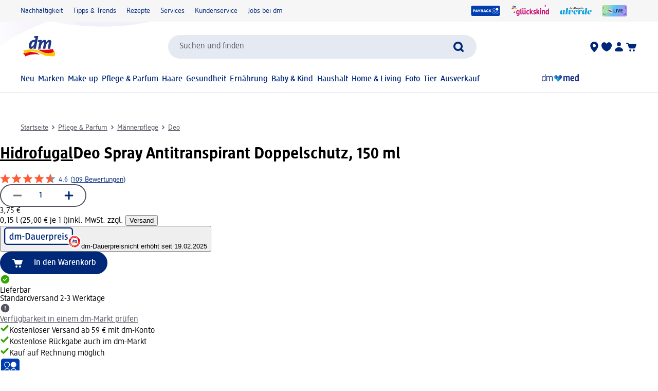

--- FILE ---
content_type: text/html; charset=utf-8
request_url: https://www.dm.de/hidrofugal-deo-spray-antitranspirant-doppelschutz-p4005900537096.html
body_size: 36718
content:
<!DOCTYPE html><html lang="de" dir="ltr" style="font-size: 16px;"><head><base href="https://www.dm.de/">
	<meta charset="UTF-8">
	<title>Hidrofugal Deo Spray Antitranspirant Doppelschutz, 150 ml dauerhaft günstig online kaufen | dm.de</title>
	<meta name="viewport" content="width=device-width, initial-scale=1">
	<link rel="manifest" href="/manifest.json">
    <link rel="icon" type="image/png" sizes="32x32" href="/favicon-32x32.png">
    <link rel="icon" type="image/png" sizes="16x16" href="/favicon-16x16.png">
    <link rel="apple-touch-icon" sizes="180x180" href="/apple-touch-icon.png">
    <link rel="mask-icon" href="/safari-pinned-tab.svg" color="#002878">
    <link rel="apple-touch-startup-image" media="(width: 414px) and (height: 896px) and (-webkit-device-pixel-ratio: 3)" href="/screen/splashscreen_1242x2688.png">
    <link rel="apple-touch-startup-image" media="(width: 414px) and (height: 896px) and (-webkit-device-pixel-ratio: 2)" href="/screen/splashscreen_828x1792.png">
    <link rel="apple-touch-startup-image" media="(width: 375px) and (height: 812px) and (-webkit-device-pixel-ratio: 3)" href="/screen/splashscreen_1125x2436.png">
    <link rel="apple-touch-startup-image" media="(width: 414px) and (height: 736px) and (-webkit-device-pixel-ratio: 3)" href="/screen/splashscreen_1242x2208.png">
    <link rel="apple-touch-startup-image" media="(width: 375px) and (height: 667px) and (-webkit-device-pixel-ratio: 2)" href="/screen/splashscreen_750x1334.png">
    <link rel="apple-touch-startup-image" media="(width: 1024px) and (height: 1366px) and (-webkit-device-pixel-ratio: 2)" href="/screen/splashscreen_2048x2732.png">
    <link rel="apple-touch-startup-image" media="(width: 834px) and (height: 1194px) and (-webkit-device-pixel-ratio: 2)" href="/screen/splashscreen_1668x2388.png">
    <link rel="apple-touch-startup-image" media="(width: 834px) and (height: 1112px) and (-webkit-device-pixel-ratio: 2)" href="/screen/splashscreen_1668x2224.png">
    <link rel="apple-touch-startup-image" media="(width: 768px) and (height: 1024px) and (-webkit-device-pixel-ratio: 2)" href="/screen/splashscreen_1536x2048.png">

	<meta name="apple-mobile-web-app-title" content="dm">
	<meta name="apple-mobile-web-app-capable" content="yes">
	<meta name="apple-mobile-web-app-status-bar-style" content="default">
		<style>
	#initial-logo {
		z-index: -9999;
		align-items: center;
		flex-direction: column;
		display: flex;
		padding-top: 30vh;
	    position: absolute;
	    width: 100%;
	}
	
	#first-paint-logo {
		width: 4.375rem;
	}
	</style>

    <link rel="preconnect" href="https://assets.dm.de">
    <link rel="preconnect" href="https://assets.dm.de" crossorigin="">
    <link rel="preconnect" href="https://exc.mm.dm.de">
    <link rel="preconnect" href="https://media.dm-static.com">
				<link rel="stylesheet" type="text/css" href="https://assets.dm.de/js-libraries/2026.113.10305/css/dm-base.min.css">
		<link rel="stylesheet" type="text/css" href="https://assets.dm.de/design-system/14.5.1/design-system_dm.min.css">
		<link rel="stylesheet" type="text/css" href="https://assets.dm.de/design-system/14.5.1/theme.min.css">
		<link rel="stylesheet" type="text/css" href="https://assets.dm.de/stoerungsbanner/2025.807.701/css/stoerungsbanner.min.css">
		<link rel="stylesheet" type="text/css" href="https://assets.dm.de/contact-form/2026.109.838/css/contact-form.min.css">
		<link rel="stylesheet" type="text/css" href="https://assets.dm.de/om/consent-ui/2025.1212.182/css/consent-ui.min.css">
		<link rel="stylesheet" type="text/css" href="https://assets.dm.de/search/2025.1215.18574/css/search-dm.min.css">
		<link rel="stylesheet" type="text/css" href="https://assets.dm.de/content-ui/1.1726.0/css/content-full.min.css">
		<link rel="stylesheet" type="text/css" href="https://assets.dm.de/product/2026.114.49631/product-dm.min.css">
		<link rel="stylesheet" type="text/css" href="https://assets.dm.de/productsearch/2026.115.21308/css/productsearch-dm.min.css">
		<link rel="stylesheet" type="text/css" href="https://assets.dm.de/recoweb/2026.114.58353/js/recommendation.min.css">
		<link rel="stylesheet" type="text/css" href="https://assets.dm.de/cart/2026.105.68307/css/cart-dm.min.css">
	
	
<link rel="stylesheet" type="text/css" href="https://assets.dm.de/content-ui/1.1726.0/contentModules.min.css"><style>#BVRRContainer .bv-content-container .bv-content-data .bv-content-data-syndication .bv-product-family-summary, #BVQAContainer .bv-content-container .bv-content-data .bv-content-data-syndication .bv-product-family-summary { display: none !important; }</style><style data-fela-type="KEYFRAME" type="text/css">@-webkit-keyframes k1{0%{right:-500px}100%{right:0}}@-moz-keyframes k1{0%{right:-500px}100%{right:0}}@keyframes k1{0%{right:-500px}100%{right:0}}@-webkit-keyframes k2{0%{right:0}100%{right:-500px}}@-moz-keyframes k2{0%{right:0}100%{right:-500px}}@keyframes k2{0%{right:0}100%{right:-500px}}@-webkit-keyframes k3{0%, 100%{-webkit-transform:translateY(-200px);-moz-transform:translateY(-200px);-ms-transform:translateY(-200px);transform:translateY(-200px);opacity:0}15%, 90%{-webkit-transform:translateY(0);-moz-transform:translateY(0);-ms-transform:translateY(0);transform:translateY(0);opacity:100%}3%, 97%{opacity:0}}@-moz-keyframes k3{0%, 100%{-webkit-transform:translateY(-200px);-moz-transform:translateY(-200px);-ms-transform:translateY(-200px);transform:translateY(-200px);opacity:0}15%, 90%{-webkit-transform:translateY(0);-moz-transform:translateY(0);-ms-transform:translateY(0);transform:translateY(0);opacity:100%}3%, 97%{opacity:0}}@keyframes k3{0%, 100%{-webkit-transform:translateY(-200px);-moz-transform:translateY(-200px);-ms-transform:translateY(-200px);transform:translateY(-200px);opacity:0}15%, 90%{-webkit-transform:translateY(0);-moz-transform:translateY(0);-ms-transform:translateY(0);transform:translateY(0);opacity:100%}3%, 97%{opacity:0}}@-webkit-keyframes k4{0%, 100%{-webkit-transform:rotate(8deg);-moz-transform:rotate(8deg);-ms-transform:rotate(8deg);transform:rotate(8deg)}50%{-webkit-transform:rotate(0);-moz-transform:rotate(0);-ms-transform:rotate(0);transform:rotate(0)}100%{-webkit-transform:rotate(8deg);-moz-transform:rotate(8deg);-ms-transform:rotate(8deg);transform:rotate(8deg)}}@-moz-keyframes k4{0%, 100%{-webkit-transform:rotate(8deg);-moz-transform:rotate(8deg);-ms-transform:rotate(8deg);transform:rotate(8deg)}50%{-webkit-transform:rotate(0);-moz-transform:rotate(0);-ms-transform:rotate(0);transform:rotate(0)}100%{-webkit-transform:rotate(8deg);-moz-transform:rotate(8deg);-ms-transform:rotate(8deg);transform:rotate(8deg)}}@keyframes k4{0%, 100%{-webkit-transform:rotate(8deg);-moz-transform:rotate(8deg);-ms-transform:rotate(8deg);transform:rotate(8deg)}50%{-webkit-transform:rotate(0);-moz-transform:rotate(0);-ms-transform:rotate(0);transform:rotate(0)}100%{-webkit-transform:rotate(8deg);-moz-transform:rotate(8deg);-ms-transform:rotate(8deg);transform:rotate(8deg)}}@-webkit-keyframes k5{0%{-webkit-transform:translate(-85px, -20px) rotate(0);-moz-transform:translate(-85px, -20px) rotate(0);-ms-transform:translate(-85px, -20px) rotate(0);transform:translate(-85px, -20px) rotate(0)}50%{-webkit-transform:translate(-85px, -20px) rotate(4deg);-moz-transform:translate(-85px, -20px) rotate(4deg);-ms-transform:translate(-85px, -20px) rotate(4deg);transform:translate(-85px, -20px) rotate(4deg)}100%{-webkit-transform:translate(-85px, -20px) rotate(0);-moz-transform:translate(-85px, -20px) rotate(0);-ms-transform:translate(-85px, -20px) rotate(0);transform:translate(-85px, -20px) rotate(0)}}@-moz-keyframes k5{0%{-webkit-transform:translate(-85px, -20px) rotate(0);-moz-transform:translate(-85px, -20px) rotate(0);-ms-transform:translate(-85px, -20px) rotate(0);transform:translate(-85px, -20px) rotate(0)}50%{-webkit-transform:translate(-85px, -20px) rotate(4deg);-moz-transform:translate(-85px, -20px) rotate(4deg);-ms-transform:translate(-85px, -20px) rotate(4deg);transform:translate(-85px, -20px) rotate(4deg)}100%{-webkit-transform:translate(-85px, -20px) rotate(0);-moz-transform:translate(-85px, -20px) rotate(0);-ms-transform:translate(-85px, -20px) rotate(0);transform:translate(-85px, -20px) rotate(0)}}@keyframes k5{0%{-webkit-transform:translate(-85px, -20px) rotate(0);-moz-transform:translate(-85px, -20px) rotate(0);-ms-transform:translate(-85px, -20px) rotate(0);transform:translate(-85px, -20px) rotate(0)}50%{-webkit-transform:translate(-85px, -20px) rotate(4deg);-moz-transform:translate(-85px, -20px) rotate(4deg);-ms-transform:translate(-85px, -20px) rotate(4deg);transform:translate(-85px, -20px) rotate(4deg)}100%{-webkit-transform:translate(-85px, -20px) rotate(0);-moz-transform:translate(-85px, -20px) rotate(0);-ms-transform:translate(-85px, -20px) rotate(0);transform:translate(-85px, -20px) rotate(0)}}@-webkit-keyframes k6{0%{-webkit-transform:translateY(-30px) rotate(0);-moz-transform:translateY(-30px) rotate(0);-ms-transform:translateY(-30px) rotate(0);transform:translateY(-30px) rotate(0)}50%{-webkit-transform:translateY(-30px) rotate(3deg);-moz-transform:translateY(-30px) rotate(3deg);-ms-transform:translateY(-30px) rotate(3deg);transform:translateY(-30px) rotate(3deg)}100%{-webkit-transform:translateY(-30px) rotate(0);-moz-transform:translateY(-30px) rotate(0);-ms-transform:translateY(-30px) rotate(0);transform:translateY(-30px) rotate(0)}}@-moz-keyframes k6{0%{-webkit-transform:translateY(-30px) rotate(0);-moz-transform:translateY(-30px) rotate(0);-ms-transform:translateY(-30px) rotate(0);transform:translateY(-30px) rotate(0)}50%{-webkit-transform:translateY(-30px) rotate(3deg);-moz-transform:translateY(-30px) rotate(3deg);-ms-transform:translateY(-30px) rotate(3deg);transform:translateY(-30px) rotate(3deg)}100%{-webkit-transform:translateY(-30px) rotate(0);-moz-transform:translateY(-30px) rotate(0);-ms-transform:translateY(-30px) rotate(0);transform:translateY(-30px) rotate(0)}}@keyframes k6{0%{-webkit-transform:translateY(-30px) rotate(0);-moz-transform:translateY(-30px) rotate(0);-ms-transform:translateY(-30px) rotate(0);transform:translateY(-30px) rotate(0)}50%{-webkit-transform:translateY(-30px) rotate(3deg);-moz-transform:translateY(-30px) rotate(3deg);-ms-transform:translateY(-30px) rotate(3deg);transform:translateY(-30px) rotate(3deg)}100%{-webkit-transform:translateY(-30px) rotate(0);-moz-transform:translateY(-30px) rotate(0);-ms-transform:translateY(-30px) rotate(0);transform:translateY(-30px) rotate(0)}}@-webkit-keyframes k7{0%{-webkit-transform:rotate(0);-moz-transform:rotate(0);-ms-transform:rotate(0);transform:rotate(0)}50%{-webkit-transform:rotate(2deg);-moz-transform:rotate(2deg);-ms-transform:rotate(2deg);transform:rotate(2deg)}100%{-webkit-transform:rotate(0);-moz-transform:rotate(0);-ms-transform:rotate(0);transform:rotate(0)}}@-moz-keyframes k7{0%{-webkit-transform:rotate(0);-moz-transform:rotate(0);-ms-transform:rotate(0);transform:rotate(0)}50%{-webkit-transform:rotate(2deg);-moz-transform:rotate(2deg);-ms-transform:rotate(2deg);transform:rotate(2deg)}100%{-webkit-transform:rotate(0);-moz-transform:rotate(0);-ms-transform:rotate(0);transform:rotate(0)}}@keyframes k7{0%{-webkit-transform:rotate(0);-moz-transform:rotate(0);-ms-transform:rotate(0);transform:rotate(0)}50%{-webkit-transform:rotate(2deg);-moz-transform:rotate(2deg);-ms-transform:rotate(2deg);transform:rotate(2deg)}100%{-webkit-transform:rotate(0);-moz-transform:rotate(0);-ms-transform:rotate(0);transform:rotate(0)}}@-webkit-keyframes k8{0%{-webkit-transform:translate(-1200px, 200px);-moz-transform:translate(-1200px, 200px);-ms-transform:translate(-1200px, 200px);transform:translate(-1200px, 200px)}100%{-webkit-transform:translate(1200px, 0);-moz-transform:translate(1200px, 0);-ms-transform:translate(1200px, 0);transform:translate(1200px, 0)}}@-moz-keyframes k8{0%{-webkit-transform:translate(-1200px, 200px);-moz-transform:translate(-1200px, 200px);-ms-transform:translate(-1200px, 200px);transform:translate(-1200px, 200px)}100%{-webkit-transform:translate(1200px, 0);-moz-transform:translate(1200px, 0);-ms-transform:translate(1200px, 0);transform:translate(1200px, 0)}}@keyframes k8{0%{-webkit-transform:translate(-1200px, 200px);-moz-transform:translate(-1200px, 200px);-ms-transform:translate(-1200px, 200px);transform:translate(-1200px, 200px)}100%{-webkit-transform:translate(1200px, 0);-moz-transform:translate(1200px, 0);-ms-transform:translate(1200px, 0);transform:translate(1200px, 0)}}@-webkit-keyframes k9{from{-webkit-transform:rotate(0deg);-moz-transform:rotate(0deg);-ms-transform:rotate(0deg);transform:rotate(0deg)}to{-webkit-transform:rotate(360deg);-moz-transform:rotate(360deg);-ms-transform:rotate(360deg);transform:rotate(360deg)}}@-moz-keyframes k9{from{-webkit-transform:rotate(0deg);-moz-transform:rotate(0deg);-ms-transform:rotate(0deg);transform:rotate(0deg)}to{-webkit-transform:rotate(360deg);-moz-transform:rotate(360deg);-ms-transform:rotate(360deg);transform:rotate(360deg)}}@keyframes k9{from{-webkit-transform:rotate(0deg);-moz-transform:rotate(0deg);-ms-transform:rotate(0deg);transform:rotate(0deg)}to{-webkit-transform:rotate(360deg);-moz-transform:rotate(360deg);-ms-transform:rotate(360deg);transform:rotate(360deg)}}@-webkit-keyframes k10{0%{opacity:1}50%{opacity:0.4}100%{opacity:1}}@-moz-keyframes k10{0%{opacity:1}50%{opacity:0.4}100%{opacity:1}}@keyframes k10{0%{opacity:1}50%{opacity:0.4}100%{opacity:1}}</style><style data-fela-type="RULE" type="text/css"></style><style data-fela-type="RULE" type="text/css" media="(min-width: 600px)"></style><style data-fela-type="RULE" type="text/css" media="(min-width: 900px)"></style><style data-fela-type="RULE" type="text/css" media="(min-width: 1200px)"></style><style data-fela-type="RULE" type="text/css" media="(min-width: calc(1200px + 80px))"></style><link rel="stylesheet" type="text/css" href="https://assets.dm.de/chatbot/2026.114.26137/js/../css/sticky-btn.min.css"><link rel="preload" fetchpriority="high" as="image" href="https://products.dm-static.com/images/f_auto,q_auto,c_fit,h_440,w_500/v1747431785/assets/pas/images/5f64a526-9834-4773-a9d7-319de947799b/hidrofugal-deo-spray-antitranspirant-doppelschutz"><style data-fela-type="RULE" type="text/css" media="(prefers-reduced-motion: no-preference)"></style><style type="text/css">
		.bv-qna__sc-1jzdgqe-3.bWCmqX { background-color: #F6F6F7 !important; border-radius: 8px !important;}
  </style><style type="text/css">
		.bv-qna__sc-1jzdgqe-3.bWCmqX { background-color: #F6F6F7 !important; border-radius: 8px !important;}
  </style><meta name="description" content="Das Hidrofugal® DOPPEL SCHUTZ Deo-Spray bietet zweifachen Schutz, gegen Achselnässe und Körpergeruch. Die speziell entwickelte Formel mit vitalisierendem Duft..."><meta name="robots" content="index, follow, noodp"><meta property="og:title" content="Hidrofugal Deo Spray Antitranspirant Doppelschutz, 150 ml dauerhaft günstig online kaufen | dm.de"><meta property="og:description" content="Das Hidrofugal® DOPPEL SCHUTZ Deo-Spray bietet zweifachen Schutz, gegen Achselnässe und Körpergeruch. Die speziell entwickelte Formel mit vitalisierendem Duft..."><meta property="og:url" content="https://www.dm.de/hidrofugal-antitranspirant-deospray-doppelschutz-p4006000131573.html"><meta property="og:type" content="product"><meta property="og:image" content="https://products.dm-static.com/images/f_auto,q_auto,c_fit,h_1200,w_1200/v1747431785/assets/pas/images/5f64a526-9834-4773-a9d7-319de947799b/hidrofugal-deo-spray-antitranspirant-doppelschutz"><link rel="canonical" href="https://www.dm.de/hidrofugal-antitranspirant-deospray-doppelschutz-p4006000131573.html"><style data-fela-type="RULE" type="text/css" media="(hover: hover)"></style><style type="text/css">.om-iframe-wrapper { display: none; position:absolute; left: -1000px; top: -1000px; }.om-iframe { display: none; }</style><style data-fela-type="RULE" type="text/css" media="screen and (min-width: 1800px)"></style><style data-fela-type="RULE" type="text/css" media="screen and (max-width: 1799px)"></style><style data-fela-type="RULE" type="text/css" media="screen and (max-width: 1199px)"></style><style data-fela-type="RULE" type="text/css" media="screen and (max-width: 899px)"></style><style data-fela-type="RULE" type="text/css" media="screen and (max-width: 449px)"></style><style data-fela-type="RULE" type="text/css" media="screen and (prefers-reduced-motion: reduce)"></style><style data-fela-type="RULE" type="text/css" media="screen and (min-width: 450px)"></style><style data-fela-type="RULE" type="text/css" media="screen and (min-width: 900px)"></style><style type="text/css">
		.bv-qna__sc-1jzdgqe-3.bWCmqX { background-color: #F6F6F7 !important; border-radius: 8px !important;}
  </style><script type="application/ld+json" data-source="composing-ui">{"@context":"https://schema.org","@type":"Product","@id":"https://www.dm.de/hidrofugal-deo-spray-antitranspirant-doppelschutz-p4005900537096.html","name":"Deo Spray Antitranspirant Doppelschutz, 150 ml","image":"https://products.dm-static.com/images/f_auto,q_auto,c_fit,h_1200,w_1200/v1747431785/assets/pas/images/5f64a526-9834-4773-a9d7-319de947799b/hidrofugal-deo-spray-antitranspirant-doppelschutz","description":"Das Hidrofugal® DOPPEL SCHUTZ Deo-Spray bietet zweifachen Schutz, gegen Achselnässe und Körpergeruch. Die speziell entwickelte Formel mit vitalisierendem Duft...","sku":"1605703","gtin":"4005900537096","category":"Pflege & Parfum > Männerpflege > Deo","brand":{"@type":"Brand","name":"Hidrofugal"},"offers":{"@type":"Offer","priceCurrency":"EUR","price":3.75,"itemCondition":"NewCondition","availability":"InStock"}}</script><style type="text/css" data-fela-rehydration="462" data-fela-type="KEYFRAME">@-webkit-keyframes k1{0%{right:-500px}100%{right:0}}@-moz-keyframes k1{0%{right:-500px}100%{right:0}}@keyframes k1{0%{right:-500px}100%{right:0}}@-webkit-keyframes k2{0%{right:0}100%{right:-500px}}@-moz-keyframes k2{0%{right:0}100%{right:-500px}}@keyframes k2{0%{right:0}100%{right:-500px}}@-webkit-keyframes k3{0%, 100%{-webkit-transform:translateY(-200px);-moz-transform:translateY(-200px);-ms-transform:translateY(-200px);transform:translateY(-200px);opacity:0}15%, 90%{-webkit-transform:translateY(0);-moz-transform:translateY(0);-ms-transform:translateY(0);transform:translateY(0);opacity:100%}3%, 97%{opacity:0}}@-moz-keyframes k3{0%, 100%{-webkit-transform:translateY(-200px);-moz-transform:translateY(-200px);-ms-transform:translateY(-200px);transform:translateY(-200px);opacity:0}15%, 90%{-webkit-transform:translateY(0);-moz-transform:translateY(0);-ms-transform:translateY(0);transform:translateY(0);opacity:100%}3%, 97%{opacity:0}}@keyframes k3{0%, 100%{-webkit-transform:translateY(-200px);-moz-transform:translateY(-200px);-ms-transform:translateY(-200px);transform:translateY(-200px);opacity:0}15%, 90%{-webkit-transform:translateY(0);-moz-transform:translateY(0);-ms-transform:translateY(0);transform:translateY(0);opacity:100%}3%, 97%{opacity:0}}@-webkit-keyframes k4{0%, 100%{-webkit-transform:rotate(8deg);-moz-transform:rotate(8deg);-ms-transform:rotate(8deg);transform:rotate(8deg)}50%{-webkit-transform:rotate(0);-moz-transform:rotate(0);-ms-transform:rotate(0);transform:rotate(0)}100%{-webkit-transform:rotate(8deg);-moz-transform:rotate(8deg);-ms-transform:rotate(8deg);transform:rotate(8deg)}}@-moz-keyframes k4{0%, 100%{-webkit-transform:rotate(8deg);-moz-transform:rotate(8deg);-ms-transform:rotate(8deg);transform:rotate(8deg)}50%{-webkit-transform:rotate(0);-moz-transform:rotate(0);-ms-transform:rotate(0);transform:rotate(0)}100%{-webkit-transform:rotate(8deg);-moz-transform:rotate(8deg);-ms-transform:rotate(8deg);transform:rotate(8deg)}}@keyframes k4{0%, 100%{-webkit-transform:rotate(8deg);-moz-transform:rotate(8deg);-ms-transform:rotate(8deg);transform:rotate(8deg)}50%{-webkit-transform:rotate(0);-moz-transform:rotate(0);-ms-transform:rotate(0);transform:rotate(0)}100%{-webkit-transform:rotate(8deg);-moz-transform:rotate(8deg);-ms-transform:rotate(8deg);transform:rotate(8deg)}}@-webkit-keyframes k5{0%{-webkit-transform:translate(-85px, -20px) rotate(0);-moz-transform:translate(-85px, -20px) rotate(0);-ms-transform:translate(-85px, -20px) rotate(0);transform:translate(-85px, -20px) rotate(0)}50%{-webkit-transform:translate(-85px, -20px) rotate(4deg);-moz-transform:translate(-85px, -20px) rotate(4deg);-ms-transform:translate(-85px, -20px) rotate(4deg);transform:translate(-85px, -20px) rotate(4deg)}100%{-webkit-transform:translate(-85px, -20px) rotate(0);-moz-transform:translate(-85px, -20px) rotate(0);-ms-transform:translate(-85px, -20px) rotate(0);transform:translate(-85px, -20px) rotate(0)}}@-moz-keyframes k5{0%{-webkit-transform:translate(-85px, -20px) rotate(0);-moz-transform:translate(-85px, -20px) rotate(0);-ms-transform:translate(-85px, -20px) rotate(0);transform:translate(-85px, -20px) rotate(0)}50%{-webkit-transform:translate(-85px, -20px) rotate(4deg);-moz-transform:translate(-85px, -20px) rotate(4deg);-ms-transform:translate(-85px, -20px) rotate(4deg);transform:translate(-85px, -20px) rotate(4deg)}100%{-webkit-transform:translate(-85px, -20px) rotate(0);-moz-transform:translate(-85px, -20px) rotate(0);-ms-transform:translate(-85px, -20px) rotate(0);transform:translate(-85px, -20px) rotate(0)}}@keyframes k5{0%{-webkit-transform:translate(-85px, -20px) rotate(0);-moz-transform:translate(-85px, -20px) rotate(0);-ms-transform:translate(-85px, -20px) rotate(0);transform:translate(-85px, -20px) rotate(0)}50%{-webkit-transform:translate(-85px, -20px) rotate(4deg);-moz-transform:translate(-85px, -20px) rotate(4deg);-ms-transform:translate(-85px, -20px) rotate(4deg);transform:translate(-85px, -20px) rotate(4deg)}100%{-webkit-transform:translate(-85px, -20px) rotate(0);-moz-transform:translate(-85px, -20px) rotate(0);-ms-transform:translate(-85px, -20px) rotate(0);transform:translate(-85px, -20px) rotate(0)}}@-webkit-keyframes k6{0%{-webkit-transform:translateY(-30px) rotate(0);-moz-transform:translateY(-30px) rotate(0);-ms-transform:translateY(-30px) rotate(0);transform:translateY(-30px) rotate(0)}50%{-webkit-transform:translateY(-30px) rotate(3deg);-moz-transform:translateY(-30px) rotate(3deg);-ms-transform:translateY(-30px) rotate(3deg);transform:translateY(-30px) rotate(3deg)}100%{-webkit-transform:translateY(-30px) rotate(0);-moz-transform:translateY(-30px) rotate(0);-ms-transform:translateY(-30px) rotate(0);transform:translateY(-30px) rotate(0)}}@-moz-keyframes k6{0%{-webkit-transform:translateY(-30px) rotate(0);-moz-transform:translateY(-30px) rotate(0);-ms-transform:translateY(-30px) rotate(0);transform:translateY(-30px) rotate(0)}50%{-webkit-transform:translateY(-30px) rotate(3deg);-moz-transform:translateY(-30px) rotate(3deg);-ms-transform:translateY(-30px) rotate(3deg);transform:translateY(-30px) rotate(3deg)}100%{-webkit-transform:translateY(-30px) rotate(0);-moz-transform:translateY(-30px) rotate(0);-ms-transform:translateY(-30px) rotate(0);transform:translateY(-30px) rotate(0)}}@keyframes k6{0%{-webkit-transform:translateY(-30px) rotate(0);-moz-transform:translateY(-30px) rotate(0);-ms-transform:translateY(-30px) rotate(0);transform:translateY(-30px) rotate(0)}50%{-webkit-transform:translateY(-30px) rotate(3deg);-moz-transform:translateY(-30px) rotate(3deg);-ms-transform:translateY(-30px) rotate(3deg);transform:translateY(-30px) rotate(3deg)}100%{-webkit-transform:translateY(-30px) rotate(0);-moz-transform:translateY(-30px) rotate(0);-ms-transform:translateY(-30px) rotate(0);transform:translateY(-30px) rotate(0)}}@-webkit-keyframes k7{0%{-webkit-transform:rotate(0);-moz-transform:rotate(0);-ms-transform:rotate(0);transform:rotate(0)}50%{-webkit-transform:rotate(2deg);-moz-transform:rotate(2deg);-ms-transform:rotate(2deg);transform:rotate(2deg)}100%{-webkit-transform:rotate(0);-moz-transform:rotate(0);-ms-transform:rotate(0);transform:rotate(0)}}@-moz-keyframes k7{0%{-webkit-transform:rotate(0);-moz-transform:rotate(0);-ms-transform:rotate(0);transform:rotate(0)}50%{-webkit-transform:rotate(2deg);-moz-transform:rotate(2deg);-ms-transform:rotate(2deg);transform:rotate(2deg)}100%{-webkit-transform:rotate(0);-moz-transform:rotate(0);-ms-transform:rotate(0);transform:rotate(0)}}@keyframes k7{0%{-webkit-transform:rotate(0);-moz-transform:rotate(0);-ms-transform:rotate(0);transform:rotate(0)}50%{-webkit-transform:rotate(2deg);-moz-transform:rotate(2deg);-ms-transform:rotate(2deg);transform:rotate(2deg)}100%{-webkit-transform:rotate(0);-moz-transform:rotate(0);-ms-transform:rotate(0);transform:rotate(0)}}@-webkit-keyframes k8{0%{-webkit-transform:translate(-1200px, 200px);-moz-transform:translate(-1200px, 200px);-ms-transform:translate(-1200px, 200px);transform:translate(-1200px, 200px)}100%{-webkit-transform:translate(1200px, 0);-moz-transform:translate(1200px, 0);-ms-transform:translate(1200px, 0);transform:translate(1200px, 0)}}@-moz-keyframes k8{0%{-webkit-transform:translate(-1200px, 200px);-moz-transform:translate(-1200px, 200px);-ms-transform:translate(-1200px, 200px);transform:translate(-1200px, 200px)}100%{-webkit-transform:translate(1200px, 0);-moz-transform:translate(1200px, 0);-ms-transform:translate(1200px, 0);transform:translate(1200px, 0)}}@keyframes k8{0%{-webkit-transform:translate(-1200px, 200px);-moz-transform:translate(-1200px, 200px);-ms-transform:translate(-1200px, 200px);transform:translate(-1200px, 200px)}100%{-webkit-transform:translate(1200px, 0);-moz-transform:translate(1200px, 0);-ms-transform:translate(1200px, 0);transform:translate(1200px, 0)}}@-webkit-keyframes k9{from{-webkit-transform:rotate(0deg);-moz-transform:rotate(0deg);-ms-transform:rotate(0deg);transform:rotate(0deg)}to{-webkit-transform:rotate(360deg);-moz-transform:rotate(360deg);-ms-transform:rotate(360deg);transform:rotate(360deg)}}@-moz-keyframes k9{from{-webkit-transform:rotate(0deg);-moz-transform:rotate(0deg);-ms-transform:rotate(0deg);transform:rotate(0deg)}to{-webkit-transform:rotate(360deg);-moz-transform:rotate(360deg);-ms-transform:rotate(360deg);transform:rotate(360deg)}}@keyframes k9{from{-webkit-transform:rotate(0deg);-moz-transform:rotate(0deg);-ms-transform:rotate(0deg);transform:rotate(0deg)}to{-webkit-transform:rotate(360deg);-moz-transform:rotate(360deg);-ms-transform:rotate(360deg);transform:rotate(360deg)}}@-webkit-keyframes k10{0%{opacity:1}50%{opacity:0.4}100%{opacity:1}}@-moz-keyframes k10{0%{opacity:1}50%{opacity:0.4}100%{opacity:1}}@keyframes k10{0%{opacity:1}50%{opacity:0.4}100%{opacity:1}}</style><style type="text/css" data-fela-rehydration="462" data-fela-type="RULE">.a{position:absolute}.b{width:100%}.c{display:-webkit-box;display:-webkit-flex;display:-ms-flexbox;display:flex}.d{flex-direction:column}.e{min-height:100vh}.f{border-bottom:1px solid #E5E9F1}.g{-webkit-align-items:center;-ms-flex-item-align-items:center;-ms-grid-row-align-items:center;align-items:center}.h{-webkit-transition:min-height 0.3s;transition:min-height 0.3s}.i{min-height:7.115rem}.l{flex-wrap:wrap}.m{-webkit-align-items:stretch;-ms-flex-item-align-items:stretch;-ms-grid-row-align-items:stretch;align-items:stretch}.n{justify-content:space-between}.o{box-sizing:border-box}.p{padding-top:0.625rem}.q{padding-bottom:0.625rem}.u{font-family:dmbrand, Arial, Helvetica, sans-serif}.v{font-size:inherit}.w{font-weight:400}.x{cursor:pointer}.y{display:-webkit-inline-box;display:-webkit-inline-flex;display:-ms-inline-flexbox;display:inline-flex}.z{align-self:flex-start}.ab{text-decoration:underline}.ac{color:#525260}.af{border:none}.ag{margin:0}.ah{padding:0.9375rem}.ai{background:transparent}.aj{font-smoothing:inherit}.ak{-webkit-appearance:none;-moz-appearance:none;-ms-appearance:none;appearance:none}.al{outline-offset:0.3125rem}.am{-webkit-background-color:#FFFFFF;background-color:#FFFFFF}.an{top:-9999px}.ao{left:0.9375rem}.aq{z-index:1}.ar{display:none}.aw{font-size:0.875rem}.ax{line-height:1.29}.ay{padding:0.625rem 0}.az{min-height:2.6rem}.ba{max-width:1200px}.bb{margin:0 auto}.bc{flex-direction:row}.bd{justify-content:space-around}.be{padding:0 1.25rem}.bi{text-decoration:none}.bj{color:#002878}.bk{padding:0}.bl{margin-right:1.25rem}.bm:last-child{margin-right:0}.bn{align-self:center}.bo{-webkit-flex:1 0 auto;-ms-flex:1 0 auto;flex:1 0 auto}.bp{max-height:50px}.bq{height:33.84px}.bs{-webkit-flex:100% 0 0;-ms-flex:100% 0 0;flex:100% 0 0}.bt{-webkit-order:4;-ms-flex-order:4;order:4}.bu{padding:0.9375rem 0 0}.by{-webkit-order:3;-ms-flex-order:3;order:3}.bz{align-self:stretch}.ca{gap:1.25rem}.cb{jusitify-self:stretch}.cc{list-style-type:none}.ci{top:0px}.cj{opacity:0}.ck{justify-content:center}.cl{outline:none}.cm{height:24px}.cn{display:block}.cp{-webkit-background-color:transparent;background-color:transparent}.cq{-webkit-hyphens:auto;-moz-hyphens:auto;-ms-hyphens:auto;hyphens:auto}.cr{-webkit-hyphens:auto}.cs{font-weight:500}.ct{min-height:2.05rem}.cu{-webkit-transition:-webkit-transform .6s;transition:transform .6s}.cv{position:relative}.cx a.uvp-item{cursor:pointer}.cy .uvp-item{-webkit-align-items:center;-ms-flex-item-align-items:center;-ms-grid-row-align-items:center;align-items:center}.cz .uvp-item{display:-webkit-box;display:-webkit-flex;display:-ms-flexbox;display:flex}.da .uvp-item{margin:0 auto}.db .uvp-item{text-decoration:none}.dc .uvp-item{color:#525260}.df .uvp-item .content{display:none}.dg .uvp-item .icon{-webkit-align-items:center;-ms-flex-item-align-items:center;-ms-grid-row-align-items:center;align-items:center}.dh .uvp-item .icon{display:-webkit-box;display:-webkit-flex;display:-ms-flexbox;display:flex}.di .uvp-item .icon{justify-content:flex-end}.dj .uvp-item .icon{margin-right:5px}.dk .uvp-item .icon img{height:1.5rem}.dl .uvp-item .uvp-item-title{width:auto}.dn .uvp-item:focus-visible{outline:none}.do .uvp-item:focus-visible{border:2px solid #002878}.dp .uvp-item:focus-visible{border-radius:5px}.ds{min-height:90vh}.dt{-webkit-flex:1;-ms-flex:1;flex:1}.du{min-height:18px}.dv{margin-top:0.9375rem}.dw{margin-bottom:0.3125rem}.dx{word-break:break-word}.dy{whitespace:nowrap}.dz{display:inline}.ea{display:inline-block}.eb{width:auto}.ec{height:auto}.ed{overflow:visible}.ei{position:fixed}.ej{z-index:1100}.ek{bottom:0}.el{left:0}.em{right:0}.en{gap:0.625rem}.eo{font-size:1rem}.ep:after{position:absolute}.eq:after{-webkit-transition:bottom 0.3s ease, opacity 0.3s ease;transition:bottom 0.3s ease, opacity 0.3s ease}.er:after{bottom:-10px}.es:after{opacity:0}.et:after{left:0}.eu:after{content:""}.ev:after{border-radius:0.875rem}.ew:after{display:inline-block}.ex:after{width:100%}.ey:after{height:3px}.ez:after{-webkit-background-color:#002878;background-color:#002878}.fe{min-height:30px}.ff{margin-top:0.625rem}.fg{margin-bottom:0.625rem}.fh{white-space:nowrap}.fi{margin-left:-1px}.fj{width:1.375rem}.fk{height:1.375rem}.fl{z-index:1300}.fm{pointer-events:none}.fn{-webkit-transition:300ms all linear;transition:300ms all linear}.fo{top:100%}.fp{left:50%}.fq{-webkit-transform:translate(-50%, 0);-moz-transform:translate(-50%, 0);-ms-transform:translate(-50%, 0);transform:translate(-50%, 0)}.fr{word-wrap:break-word}.fs{border-radius:2px}.ft{box-shadow:
    1px 1px 2px rgba(0, 0, 0, 0.04),
    1px 4px 8px rgba(0, 0, 0, 0.08)
  }.fu{padding:1.25em}.fv{overflow:hidden}.fw{width:20px}.fx{height:20px}.fy:after{content:" "}.fz:after{width:10px}.ga:after{height:10px}.gb:after{background:#FFFFFF}.gc:after{-webkit-transform:rotate(45deg);-moz-transform:rotate(45deg);-ms-transform:rotate(45deg);transform:rotate(45deg)}.gd:after{top:15px}.ge:after{left:5px}.gf:after{box-shadow:0px -1px 2px rgba(0, 0, 0, 0.04),
          0px -4px 8px rgba(0, 0, 0, 0.08)}.gg{line-height:1.25}.gh{max-width:100%}.gj{flex-grow:1}.gk{display:-ms-grid;display:grid}.gl{-ms-grid-area:1;-ms-grid-area-span:0;grid-area:1 / 1}.gm{-webkit-appearance:none}.gn{-webkit-background-color:#E5E9F1;background-color:#E5E9F1}.go{border-radius:30px}.gp{border:2px solid transparent}.gq{min-height:2.75rem}.gr{line-height:2.50rem}.gs{padding-left:1.25rem}.gt{padding-right:3.75rem}.gy::-webkit-input-placeholder{line-height:2.75rem}.gz::placeholder{color:transparent}.ha:-ms-input-placeholder{color:transparent}.hb::-ms-input-placeholder{color:transparent}.hc::-webkit-search-cancel-button{-webkit-appearance:none}.hd::-webkit-search-cancel-button{cursor:pointer}.he::-ms-clear{display:none}.hf::-ms-clear{width:0}.hg::-ms-clear{height:0}.hh::-ms-reveal{display:none}.hi::-ms-reveal{width:0}.hj::-ms-reveal{height:0}.hk{padding-right:0.9375rem}.hl{padding-left:2px}.hm{padding-bottom:1px}.hn{height:100%}.ho{pointer-events:auto}.hp{width:-webkit-fit-content;width:-moz-fit-content;width:fit-content}.hq{padding:0.5rem}.hr{-webkit-align-items:flex-end;-ms-flex-item-align-items:end;align-items:flex-end}.hs{justify-content:flex-end}.ht{margin-right:10px}.hu{margin-bottom:false}.hv{border-width:2px}.hw{border-style:solid}.hx{border-color:#525260}.hy{border-radius:40px}.hz{font-size:1.125rem}.ia{font-weight:600}.ib{height:44px}.id{border-radius:44px}.ie{text-align:center}.if{min-height:44px}.ig{border-color:transparent}.ik[disabled]{cursor:not-allowed}.il[disabled]{-webkit-background-color:transparent;background-color:transparent}.im[disabled]{border-color:transparent}.in[disabled]{color:#525260}.io[disabled] > *{cursor:not-allowed}.ip[disabled]:hover{color:#525260}.iq[disabled]:hover{-webkit-background-color:transparent;background-color:transparent}.ir[disabled]:hover{border-color:transparent}.is[disabled]:focus{outline-color:#002878}.it{padding-left:20px}.iu{padding-right:20px}.iv{border-radius:0}.iw{background-size:12px}.ix{-webkit-background-position-x:calc(100% - 1.25rem);background-position-x:calc(100% - 1.25rem)}.iy{white-space:normal}.iz{word-beak:break-word}.ja{cursor:not-allowed}.jb{border-style:none}.jc{border-color:#757580}.jd{padding-left:0.625rem}.je{padding-right:0.625rem}.jf{line-height:1.4}.jg{-webkit-background-color:#F6F6F7;background-color:#F6F6F7}.jh{background-repeat:no-repeat}.ji{-webkit-background-position-y:center;background-position-y:center}.jj::-ms-expand{display:none}.jk{-webkit-background-image:url("data:image/svg+xml;utf8,%3Csvg%20xmlns%3D%22http%3A%2F%2Fwww.w3.org%2F2000%2Fsvg%22%20data-dmid%3D%22AngleDownIcon%22%20viewBox%3D%220%200%2024%2024%22%20width%3D%2242%22%20height%3D%2248%22%20role%3D%22img%22%20pointer-events%3D%22none%22%20data-reactroot%3D%22%22%3E%3Cpath%20fill%3D'%23757580'%20d%3D%22M12%2C18c-0.53%2C0-1.04-0.21-1.42-0.58L2.59%2C9.43c-0.78-0.78-0.78-2.05%2C0-2.84s2.05-0.78%2C2.84%2C0L12%2C13.18l6.57-6.59c0.78-0.78%2C2.05-0.78%2C2.84%2C0c0.78%2C0.78%2C0.78%2C2.05%2C0%2C2.84l0%2C0l-7.99%2C7.99C13.04%2C17.79%2C12.53%2C18%2C12%2C18z%22%3E%3C%2Fpath%3E%3C%2Fsvg%3E");background-image:url("data:image/svg+xml;utf8,%3Csvg%20xmlns%3D%22http%3A%2F%2Fwww.w3.org%2F2000%2Fsvg%22%20data-dmid%3D%22AngleDownIcon%22%20viewBox%3D%220%200%2024%2024%22%20width%3D%2242%22%20height%3D%2248%22%20role%3D%22img%22%20pointer-events%3D%22none%22%20data-reactroot%3D%22%22%3E%3Cpath%20fill%3D'%23757580'%20d%3D%22M12%2C18c-0.53%2C0-1.04-0.21-1.42-0.58L2.59%2C9.43c-0.78-0.78-0.78-2.05%2C0-2.84s2.05-0.78%2C2.84%2C0L12%2C13.18l6.57-6.59c0.78-0.78%2C2.05-0.78%2C2.84%2C0c0.78%2C0.78%2C0.78%2C2.05%2C0%2C2.84l0%2C0l-7.99%2C7.99C13.04%2C17.79%2C12.53%2C18%2C12%2C18z%22%3E%3C%2Fpath%3E%3C%2Fsvg%3E")}.jp{margin-bottom:0}.jq{margin-left:0}.jr{outline-offset:-4px !important}.jt:disabled{-webkit-background-image:inherit !important;background-image:inherit !important}.ju:disabled{-webkit-background-color:transparent !important;background-color:transparent !important}.jv{top:0}.jw{z-index:9021}.jx{background:}.jy{z-index:9022}.jz{animation-name:k9}.ka{animation-duration:5000ms}.kb{animation-iteration-count:infinite}.kc{animation-timing-function:linear}.kd{margin:auto}.ke{visibility:hidden}.kf> * details * div[data-dmid="modules-container"]{visibility:inherit}.kg{height:-webkit-min-content;height:-moz-min-content;height:min-content}.kh{max-width:100vw}.kj{z-index:9999}.kk{list-style:none}.kl{overflow-x:scroll}.km{overscroll-behavior-x:contain}.kn{overflow-y:hidden}.ko{flex-flow:row nowrap}.kp{scroll-snap-type:x mandatory}.kq{scroll-snap-align:start}.kr{gap:0.3125rem}.ks::-webkit-scrollbar{display:none}.kt{scrollbar-width:none}.ku{box-sizing:content-box}.kv{flex-grow:0}.kw{width:100px}.kx{-webkit-flex-shrink:0;-ms-flex-shrink:0;flex-shrink:0}.ky{scroll-snap-stop:always}.kz{-webkit-box-flex-basis:calc((100% - 0.3125rem * (1 - 1)) / 1);-webkit-flex-basis:calc((100% - 0.3125rem * (1 - 1)) / 1);-ms-flex-basis:calc((100% - 0.3125rem * (1 - 1)) / 1);flex-basis:calc((100% - 0.3125rem * (1 - 1)) / 1)}.lc{width:0}.ld{height:0}.le{margin:0px !important}.lf{font-size:1.75rem}.lg{line-height:1.15}.lh{-webkit-align-items:normal;-ms-flex-item-align-items:normal;-ms-grid-row-align-items:normal;align-items:normal}.li{border-block-start-width:1px}.lj{border-block-start-style:solid}.lk{border-color:#E5E9F1}.ll:last-of-type{border-block-end-width:1px}.lm:last-of-type{border-block-end-style:solid}.ln> summary{margin-bottom:0}.lq[open]> summary{margin-bottom:20px}.lr[open]> summary > span > svg{-webkit-transform:rotate(180deg);-moz-transform:rotate(180deg);-ms-transform:rotate(180deg);transform:rotate(180deg)}.lv::-webkit-details-marker{display:none}.lw> svg{-webkit-flex-shrink:0;-ms-flex-shrink:0;flex-shrink:0}.lx{-webkit-flex:1 1 0%;-ms-flex:1 1 0%;flex:1 1 0%}.ly{overflow-wrap:break-word}.lz{min-width:0}.ma{-webkit-flex:0 0 auto;-ms-flex:0 0 auto;flex:0 0 auto}.mb{margin-left:8px}.mc{padding-inline:0.9375rem}.md{padding-block-end:0.9375rem}.me{margin-top:-20px}.mf{-webkit-background-color:#94949d;background-color:#94949d}.mg{width:200px}.mh{height:2rem}.mi{border-radius:0.375rem}.mj{-webkit-animation:k10 2000ms 3;animation:k10 2000ms 3}.mk:not(:last-of-type){margin-bottom:0.625rem}.ml{height:520px}.mm{border-radius:0.25rem}.mn{padding-top:1px}.mo{margin:1.875rem auto auto auto}.mp{height:35px}.mq{padding:1.875rem 0}.mr{border-top:1px solid #E5E9F1}.ms{background:#F6F6F7}.mt:empty{padding:0 0}.mu{gap:3.125rem}.mv{margin-top:13px}.mw{margin-bottom:20px}.mx{-webkit-box-flex-basis:0;-webkit-flex-basis:0;-ms-flex-basis:0;flex-basis:0}.my{border-bottom:2px solid #E5E9F1}.nb{padding-top:var(--dimension-spacing-s-rem)}.nc{padding-bottom:var(--dimension-spacing-s-rem)}.nd{-webkit-box-flex-basis:2.5em;-webkit-flex-basis:2.5em;-ms-flex-basis:2.5em;flex-basis:2.5em}.ne{margin:0 0.3125rem}.nf{overflow-wrap:anywhere}.ng{font-weight:700}.nh{vertical-align:middle}.ni{-webkit-align-items:flex-start;-ms-flex-item-align-items:start;align-items:flex-start}.nj{font-size:1.375rem}.nk{-webkit-box-flex-basis:0.3125rem;-webkit-flex-basis:0.3125rem;-ms-flex-basis:0.3125rem;flex-basis:0.3125rem}.nl{margin-bottom:1.5625rem}.no{margin-top:1.5625rem}.np{z-index:100}.nq{margin-bottom:1.875rem}.nr:last-child{margin-bottom:0}.ns{text-align:left}.nt{padding-bottom:5px}.nu{gap:15px}.nv{scroll-snap-stop:normal}.nw{-webkit-box-flex-basis:calc((100% - 15px * (1 - 1)) / 1);-webkit-flex-basis:calc((100% - 15px * (1 - 1)) / 1);-ms-flex-basis:calc((100% - 15px * (1 - 1)) / 1);flex-basis:calc((100% - 15px * (1 - 1)) / 1)}.nz{margin:3px}.oa{border-radius:100%}.ob{width:34px}.oc{height:34px}.od{pointer-events:all}.oe{place-items:center}.of{border:2px solid #002878}.ok{top:calc(-3.5125px - 17px)}.ol{right:calc(((100% - 100%) / 2) + 0.625rem)}.om > *{-webkit-transform:translateX(1px);-moz-transform:translateX(1px);-ms-transform:translateX(1px);transform:translateX(1px)}.on{top:calc(131.13333333333333px - 17px)}.oo{padding-left:0.3125rem}.op{bottom:-2px}.oq{-webkit-background-image:url(https://assets.dm.de/om/review-ui/assets/stars/StarEmptyABTest.svg);background-image:url(https://assets.dm.de/om/review-ui/assets/stars/StarEmptyABTest.svg)}.or{width:60%}.os{gap:2px}.ot{-webkit-box-flex-basis:calc((100% - 2px * (2.2 - 1)) / 2.2);-webkit-flex-basis:calc((100% - 2px * (2.2 - 1)) / 2.2);-ms-flex-basis:calc((100% - 2px * (2.2 - 1)) / 2.2);flex-basis:calc((100% - 2px * (2.2 - 1)) / 2.2)}.ow{top:calc(25% - 17px)}.ox{width:33%}.oy{height:1.125rem}.oz{height:0.75rem}.pa{width:66%}.pb{--width-without-scrollbar:calc(100vw - (100vw - 100%))}.pc{--shift-pixels:50px}.pd{z-index:-1}.pu{width:1800px}.pv{-webkit-animation:k3 19s ease-in-out 1s;animation:k3 19s ease-in-out 1s}.pw{will-change:transform}.px{-webkit-transform:translateY(-250px);-moz-transform:translateY(-250px);-ms-transform:translateY(-250px);transform:translateY(-250px)}.pz{-webkit-animation:k4 9s ease-in-out 3;animation:k4 9s ease-in-out 3}.qa{transform-origin:bottom}.qb{-webkit-animation:k3 20s ease-in-out;animation:k3 20s ease-in-out}.qc{-webkit-animation:k5 10s ease-in-out 3;animation:k5 10s ease-in-out 3}.qd{transform-origin:translate(-85px, -20px)}.qj{-webkit-animation:k8 17s linear -2s 2;animation:k8 17s linear -2s 2}.qk{transform-origin:translate(-1200px, 200px)}.ql{-webkit-background-image:inherit !important;background-image:inherit !important}.qm{font-weight:inherit}.qn{font-size:0.75rem}.qo{width:1.0625rem}.qp{height:1.0625rem}.qq{width:70%}.qr{width:40%}.qs{width:50%}.qt{width:10%}.qu{width:80%}.ae:hover{color:#002878}.fb:hover{text-shadow:#002878 0.3px 0.3px}.fc:hover:after{bottom:0}.fd:hover:after{opacity:1}.ic:hover{border-color:#002878}.ih:hover{-webkit-background-color:transparent;background-color:transparent}.ii:hover{border-color:transparent}.jl:hover{border-color:#757580}.cf:focus-within > *{outline-style:auto}.cg:focus-within > *{outline-width:initial}.ch:focus-within > *{outline-color:#002878}.ee:focus-within{position:relative}.ef:focus-within{width:auto}.eg:focus-within{height:auto}.eh:focus-within{overflow:visible}.ls:focus-within{outline:2px solid #002878}.lt:focus-within{border-radius:0.25rem}.lu:focus-within{z-index:1}.ap:focus{top:0.9375rem}.gu:focus{outline-style:auto}.gv:focus{outline-width:initial}.gw:focus{outline-color:#002878}.gx:focus{outline-offset:0.3125rem}.ij:focus{outline-offset:-4px !important}.jm:focus{border-color:#002878}.jn:focus{color:#002878}.jo:focus{-webkit-background-image:url("data:image/svg+xml;utf8,%3Csvg%20xmlns%3D%22http%3A%2F%2Fwww.w3.org%2F2000%2Fsvg%22%20data-dmid%3D%22AngleDownIcon%22%20viewBox%3D%220%200%2024%2024%22%20width%3D%2242%22%20height%3D%2248%22%20role%3D%22img%22%20pointer-events%3D%22none%22%20data-reactroot%3D%22%22%3E%3Cpath%20fill%3D'%23002878'%20d%3D%22M12%2C18c-0.53%2C0-1.04-0.21-1.42-0.58L2.59%2C9.43c-0.78-0.78-0.78-2.05%2C0-2.84s2.05-0.78%2C2.84%2C0L12%2C13.18l6.57-6.59c0.78-0.78%2C2.05-0.78%2C2.84%2C0c0.78%2C0.78%2C0.78%2C2.05%2C0%2C2.84l0%2C0l-7.99%2C7.99C13.04%2C17.79%2C12.53%2C18%2C12%2C18z%22%3E%3C%2Fpath%3E%3C%2Fsvg%3E");background-image:url("data:image/svg+xml;utf8,%3Csvg%20xmlns%3D%22http%3A%2F%2Fwww.w3.org%2F2000%2Fsvg%22%20data-dmid%3D%22AngleDownIcon%22%20viewBox%3D%220%200%2024%2024%22%20width%3D%2242%22%20height%3D%2248%22%20role%3D%22img%22%20pointer-events%3D%22none%22%20data-reactroot%3D%22%22%3E%3Cpath%20fill%3D'%23002878'%20d%3D%22M12%2C18c-0.53%2C0-1.04-0.21-1.42-0.58L2.59%2C9.43c-0.78-0.78-0.78-2.05%2C0-2.84s2.05-0.78%2C2.84%2C0L12%2C13.18l6.57-6.59c0.78-0.78%2C2.05-0.78%2C2.84%2C0c0.78%2C0.78%2C0.78%2C2.05%2C0%2C2.84l0%2C0l-7.99%2C7.99C13.04%2C17.79%2C12.53%2C18%2C12%2C18z%22%3E%3C%2Fpath%3E%3C%2Fsvg%3E")}.ki:focus{opacity:1}.oj:focus{outline:2px solid #002878}</style><style type="text/css" data-fela-rehydration="462" data-fela-type="RULE" media="(min-width: 600px)">.la{-webkit-box-flex-basis:calc((100% - 0.3125rem * (1 - 1)) / 1);-webkit-flex-basis:calc((100% - 0.3125rem * (1 - 1)) / 1);-ms-flex-basis:calc((100% - 0.3125rem * (1 - 1)) / 1);flex-basis:calc((100% - 0.3125rem * (1 - 1)) / 1)}.mz{flex-direction:row}.na{display:inherit}.nx{-webkit-box-flex-basis:calc((100% - 15px * (2 - 1)) / 2);-webkit-flex-basis:calc((100% - 15px * (2 - 1)) / 2);-ms-flex-basis:calc((100% - 15px * (2 - 1)) / 2);flex-basis:calc((100% - 15px * (2 - 1)) / 2)}.ou{-webkit-box-flex-basis:calc((100% - 2px * (3.7 - 1)) / 3.7);-webkit-flex-basis:calc((100% - 2px * (3.7 - 1)) / 3.7);-ms-flex-basis:calc((100% - 2px * (3.7 - 1)) / 3.7);flex-basis:calc((100% - 2px * (3.7 - 1)) / 3.7)}</style><style type="text/css" data-fela-rehydration="462" data-fela-type="RULE" media="(min-width: 900px)">.j{min-height:4.898rem}.r{-webkit-align-items:center;-ms-flex-item-align-items:center;-ms-grid-row-align-items:center;align-items:center}.s{padding-top:0.9375rem}.t{padding-bottom:0.9375rem}.bf{padding:0 2.5rem}.br{height:47.38px}.bv{padding:0 0 0 1.875rem}.bw{-webkit-order:2;-ms-flex-order:2;order:2}.bx{-webkit-flex:1;-ms-flex:1;flex:1}.cd{padding-left:1.875rem}.ce{width:auto}.cw{min-height:2.7rem}.dd .uvp-item{margin:0.25rem 2.5rem}.de .uvp-item{color:#525260}.dq{display:-webkit-box;display:-webkit-flex;display:-ms-flexbox;display:flex}.dr{display:none}.gi{max-width:600px}.nm{margin-bottom:2.5rem}.nn{margin-top:2.5rem}</style><style type="text/css" data-fela-rehydration="462" data-fela-type="RULE" media="(min-width: 1200px)">.k{min-height:10.998rem}.as{display:block}.at{width:100%}.au{-webkit-background-color:#F6F6F7;background-color:#F6F6F7}.av{margin-bottom:0.625rem}.bg{padding:0 1.5625rem}.co{display:none}.lb{-webkit-box-flex-basis:calc((100% - 0.3125rem * (1 - 1)) / 1);-webkit-flex-basis:calc((100% - 0.3125rem * (1 - 1)) / 1);-ms-flex-basis:calc((100% - 0.3125rem * (1 - 1)) / 1);flex-basis:calc((100% - 0.3125rem * (1 - 1)) / 1)}.ny{-webkit-box-flex-basis:calc((100% - 15px * (3 - 1)) / 3);-webkit-flex-basis:calc((100% - 15px * (3 - 1)) / 3);-ms-flex-basis:calc((100% - 15px * (3 - 1)) / 3);flex-basis:calc((100% - 15px * (3 - 1)) / 3)}.ov{-webkit-box-flex-basis:calc((100% - 2px * (5 - 1)) / 5);-webkit-flex-basis:calc((100% - 2px * (5 - 1)) / 5);-ms-flex-basis:calc((100% - 2px * (5 - 1)) / 5);flex-basis:calc((100% - 2px * (5 - 1)) / 5)}</style><style type="text/css" data-fela-rehydration="462" data-fela-type="RULE" media="(min-width: calc(1200px + 80px))">.bh{padding:0}</style><style type="text/css" data-fela-rehydration="462" data-fela-type="RULE" media="(prefers-reduced-motion: no-preference)">.lo> summary{-webkit-transition:margin 200ms ease-out;transition:margin 200ms ease-out}.lp> summary > span > svg{-webkit-transition:-webkit-transform 200ms ease-in-out;transition:transform 200ms ease-in-out}</style><style type="text/css" data-fela-rehydration="462" data-fela-type="RULE" media="screen and (min-width: 1800px)">.pe{left:50%}.pf{margin-left:-900px}.pg{top:calc(-400px - var(--shift-pixels))}.ph{max-width:calc(100vw - (100vw - 100%))}</style><style type="text/css" data-fela-rehydration="462" data-fela-type="RULE" media="screen and (max-width: 1799px)">.pi{left:-50px}.pj{top:calc(-400px - var(--shift-pixels))}.pk{max-width:calc(var(--width-without-scrollbar) + 50px)}</style><style type="text/css" data-fela-rehydration="462" data-fela-type="RULE" media="screen and (max-width: 1199px)">.pl{left:-100px}.pm{top:-455px}.pn{max-width:calc(var(--width-without-scrollbar) + 100px)}</style><style type="text/css" data-fela-rehydration="462" data-fela-type="RULE" media="screen and (max-width: 899px)">.po{left:-180px}.pp{top:-430px}.pq{max-width:calc(var(--width-without-scrollbar) + 180px)}</style><style type="text/css" data-fela-rehydration="462" data-fela-type="RULE" media="screen and (max-width: 449px)">.pr{left:-240px}.ps{top:-440px}.pt{max-width:calc(var(--width-without-scrollbar) + 240px)}</style><style type="text/css" data-fela-rehydration="462" data-fela-type="RULE" media="screen and (prefers-reduced-motion: reduce)">.py{-webkit-animation:none;animation:none}</style><style type="text/css" data-fela-rehydration="462" data-fela-type="RULE" media="screen and (min-width: 450px)">.qe{-webkit-animation:k6 10s ease-in-out 3;animation:k6 10s ease-in-out 3}.qf{will-change:transform}.qg{-webkit-transform:translateY(-30px);-moz-transform:translateY(-30px);-ms-transform:translateY(-30px);transform:translateY(-30px)}</style><style type="text/css" data-fela-rehydration="462" data-fela-type="RULE" media="screen and (min-width: 900px)">.qh{-webkit-animation:k7 10s ease-in-out 3;animation:k7 10s ease-in-out 3}.qi{will-change:transform}</style><style type="text/css" data-fela-rehydration="462" data-fela-type="RULE" media="(hover: hover)">.og:hover{-webkit-background-color:#E5E9F1;background-color:#E5E9F1}.oh:hover{border-color:#E5E9F1}.oi:hover{-webkit-transition:background-color 0.2s ease-in-out, border-color 0.2s ease-in-out;transition:background-color 0.2s ease-in-out, border-color 0.2s ease-in-out}</style></head>
<body data-theme="classic">
	

	<div id="app"><div class="a b c d e" data-dmid="app-container"><header data-dmid="header" class="c d f g h i j k"><div data-dmid="skip-links"><a data-designsystem="true" data-dmid="dm-link" class="u v w x y z ab ac ae af ag ah ai aj ak al am an a ao ap aq" title="Hauptnavigation" href="#widgets" tabindex="0">Hauptnavigation</a><a data-designsystem="true" data-dmid="dm-link" class="u v w x y z ab ac ae af ag ah ai aj ak al am an a ao ap aq" title="Kategorienavigation" href="#categories" tabindex="0">Kategorienavigation</a><a data-designsystem="true" data-dmid="dm-link" class="u v w x y z ab ac ae af ag ah ai aj ak al am an a ao ap aq" title="Hauptinhalt" href="#main" tabindex="0">Hauptinhalt</a></div><div data-dmid="meta-navigation-container" class="ar as at au av"><div id="dm-view" data-designsystem="true" data-dmid="dm-view" class="b ba bb c bc l bd be bf bg bh"><div class="b ba"><nav id="metaNavigationContainer" aria-label="Service" data-dmid="meta-navigation-inner-container" class="u w aw ax ay c n g az"><div><a class="u v w x y z bi bj ae af ag bk ai aj ak al bl bm" data-dmid="meta-navigation-text-item" data-designsystem="true" data-overwritestyles="true" aria-label="Nachhaltigkeit" tabindex="0" href="/tipps-und-trends/nachhaltigkeit">Nachhaltigkeit</a><a class="u v w x y z bi bj ae af ag bk ai aj ak al bl bm" data-dmid="meta-navigation-text-item" data-designsystem="true" data-overwritestyles="true" aria-label="Tipps &amp; Trends" tabindex="0" href="/tipps-und-trends">Tipps &amp; Trends</a><a class="u v w x y z bi bj ae af ag bk ai aj ak al bl bm" data-dmid="meta-navigation-text-item" data-designsystem="true" data-overwritestyles="true" aria-label="Rezepte" tabindex="0" href="/tipps-und-trends/rezepte">Rezepte</a><a class="u v w x y z bi bj ae af ag bk ai aj ak al bl bm" data-dmid="meta-navigation-text-item" data-designsystem="true" data-overwritestyles="true" aria-label="Services" tabindex="0" href="/services">Services</a><a href="https://cs.dm.de/csp?wt_mc=content.sonstige.content.klicktrackingmetanavi" target="_self" rel="noopener" class="u v w x y z bi bj ae af ag bk ai aj ak al bl bm" data-dmid="meta-navigation-text-item" data-designsystem="true" data-overwritestyles="true" aria-label="Kundenservice" tabindex="0">Kundenservice</a><a href="https://www.dm-jobs.de/job-listing/?utm_source=shop&amp;utm_medium=mn&amp;utm_campaign=forward" target="_blank" rel="noopener noreferrer" class="u v w x y z bi bj ae af ag bk ai aj ak al bl bm" data-dmid="meta-navigation-text-item" data-designsystem="true" data-overwritestyles="true" aria-label="Jobs bei dm" tabindex="0">Jobs bei dm</a></div><div data-dmid="meta-navigation-icon-item-container" class="c"><div style="position: relative;"><a class="u v w x c bn ab ac ae af ag bk ai aj ak al g bo bl bm" data-dmid="meta-navigation-icon-item" data-designsystem="true" data-overwritestyles="true" aria-label="PAYBACK" tabindex="0" href="/services/payback"><img data-dmid="content-menu-icon-item" width="59" height="22" alt="PAYBACK Logo" src="https://editorial-content.dm-static.com/image/upload/fl_sanitize/content/rootpage-dm-shop-de-de/resource/blob/3160272/b5f9e385cc6678d49e8b1ae2d3d010b2/metaicon-payback-bild-data.svg" style="width: 100%; height: 22px;"></a><div data-designsystem="true" role="tooltip" id="dm-tooltip" data-dmid="dm-tooltip" aria-hidden="false" class="a c d g ck fl fm fn cj fo fp fq"><div class=""><div data-dmid="tooltip-arrow"><div class="fw fx cv fv fy ep fz ga gb gc gd ge gf"></div></div></div><div data-dmid="tooltip-inner-container" class="fr fs ft am fu fv"><p data-designsystem="true" data-dmid="dm-text" class="u w gg ac ag">PAYBACK</p></div></div></div><div style="position: relative;"><a class="u v w x c bn ab ac ae af ag bk ai aj ak al g bo bl bm" data-dmid="meta-navigation-icon-item" data-designsystem="true" data-overwritestyles="true" aria-label="glückskind" tabindex="0" href="/glueckskind"><img data-dmid="content-menu-icon-item" width="73" height="21" alt="glückskind Logo" src="https://editorial-content.dm-static.com/image/upload/fl_sanitize/content/rootpage-dm-shop-de-de/resource/blob/3160292/e92664faa37fd706cfc58d4fe27f6f59/metaicon-glueckskind-bild-data.svg" style="width: 100%; height: 22px;"></a><div data-designsystem="true" role="tooltip" id="dm-tooltip" data-dmid="dm-tooltip" aria-hidden="false" class="a c d g ck fl fm fn cj fo fp fq"><div class=""><div data-dmid="tooltip-arrow"><div class="fw fx cv fv fy ep fz ga gb gc gd ge gf"></div></div></div><div data-dmid="tooltip-inner-container" class="fr fs ft am fu fv"><p data-designsystem="true" data-dmid="dm-text" class="u w gg ac ag">glückskind</p></div></div></div><div style="position: relative;"><a class="u v w x c bn ab ac ae af ag bk ai aj ak al g bo bl bm" data-dmid="meta-navigation-icon-item" data-designsystem="true" data-overwritestyles="true" aria-label="alverde Magazin" tabindex="0" href="/unternehmen/alverde-magazin"><img data-dmid="content-menu-icon-item" width="61" height="14" alt="alverde Magazin Logo" src="https://editorial-content.dm-static.com/image/upload/fl_sanitize/content/rootpage-dm-shop-de-de/resource/blob/3160286/5f5328fd1acfe8b1ba8fa9751faedc1d/metaicon-alverde-bild-data.svg" style="width: 100%; height: 22px;"></a><div data-designsystem="true" role="tooltip" id="dm-tooltip" data-dmid="dm-tooltip" aria-hidden="false" class="a c d g ck fl fm fn cj fo fp fq"><div class=""><div data-dmid="tooltip-arrow"><div class="fw fx cv fv fy ep fz ga gb gc gd ge gf"></div></div></div><div data-dmid="tooltip-inner-container" class="fr fs ft am fu fv"><p data-designsystem="true" data-dmid="dm-text" class="u w gg ac ag">alverde Magazin</p></div></div></div><div style="position: relative;"><a class="u v w x c bn ab ac ae af ag bk ai aj ak al g bo bl bm" data-dmid="meta-navigation-icon-item" data-designsystem="true" data-overwritestyles="true" aria-label="dmLive" tabindex="0" href="/services/services-in-der-dm-app/dmlive-shopping"><img data-dmid="content-menu-icon-item" width="49" height="22" alt="dmLive Logo" src="https://editorial-content.dm-static.com/image/upload/fl_sanitize/content/rootpage-dm-shop-de-de/resource/blob/3160304/e5e3a7946c63cfd31de6e4d2645710e7/metaicon-dmlive-bild-data.svg" style="width: 100%; height: 22px;"></a><div data-designsystem="true" role="tooltip" id="dm-tooltip" data-dmid="dm-tooltip" aria-hidden="false" class="a c d g ck fl fm fn cj fo fp fq"><div class=""><div data-dmid="tooltip-arrow"><div class="fw fx cv fv fy ep fz ga gb gc gd ge gf"></div></div></div><div data-dmid="tooltip-inner-container" class="fr fs ft am fu fv"><p data-designsystem="true" data-dmid="dm-text" class="u w gg ac ag">dmLive</p></div></div></div></div></nav></div></div> </div><div id="dm-view" data-designsystem="true" data-dmid="dm-view" class="b ba bb c bc l bd be bf bg bh"><div class="b ba"><div data-dmid="upper-header-container" class="c l m n o p q r s t"><div style="position: relative;"><a class="c bp bq br" data-dmid="logo-link" aria-label="dm Startseite" href="/"><svg xmlns="http://www.w3.org/2000/svg" width="70" data-designsystem="true" data-dmid="dm-brand" pointer-events="none" viewBox="0 0 20 13.54" role="img" aria-hidden="true" height="100%"><path fill="#FFF" d="m19.88 7.95-.99.17c-.1-.22-.51-.87-.51-.87l-.95.15.43-2.62c.28-1.36-.16-2.59-1.68-2.59-.59 0-1.07.28-1.35.45-.22-.26-.63-.45-1.05-.45-.27 0-.89.05-1.46.47l.07-.39c-.33-.03-1.61 0-1.95.03l.43-2.25C10.26 0 8.68-.08 6.96.17l-.44 2.17c-1.7.48-2.78 2.05-2.78 4.2 0 .42.06.79.16 1.1-.96.12-2.7.43-3.87 1.07.26.25.66.62.94.96l-.97.35c.89 1.04 1.58 2 2.17 3.52 1.26-.66 3.01-1.64 6.18-1.64 1.49 0 5.88 1.13 8.93 1.13.96 0 1.72-.09 2.47-.47.16-.98.39-2.99.13-4.61"></path><path fill="#E30613" d="M18.5 9.73c-.78.53-2.33 1.2-4.74.6q-.345-.09-.66-.18c-1.52-.66-3.06-1.36-3.68-1.83 1.74.27 4.34.54 8.54-.14 0 0 .4.63.54 1.55m-16.31.43-.73.26s.84 1 .98 1.32l.21.57s2.65-1.46 6.5-1.24c.87.05 1.64.3 1.64.3s-1.57-1.02-1.88-1.12c-1.51-.37-2.95-.49-3.8-.52-1.46.39-2.71 1.05-2.71 1.05s-.11-.31-.21-.62"></path><path fill="#FEC700" d="M19.09 9.24s-.19.23-.59.49c-.78.53-2.33 1.2-4.74.6q-.345-.09-.66-.18c-2.2-.64-3.5-1.47-6.43-1.83-1.99.05-4.01.28-5.12.72 0 0 .3.31.39.44.05.1.15.39.25.69.11.32.21.62.21.62s1.25-.66 2.71-1.05c.69-.19 1.42-.3 2.09-.26 2.24.14 4.05 1.3 6.06 2.24 1.39.39 4.79.69 5.75.26-.01-.02.18-.95.08-2.74"></path><path fill="#1F3685" d="M7.42 4.14c-.91 0-1.43 1.27-1.43 2.17 0 .37.09.53.28.53.51 0 1.38-1.48 1.56-2.4l.05-.24c-.13-.03-.27-.06-.46-.06M8.5 7.96H7.17c.06-.35.17-.73.36-1.25h-.02c-.42.7-1.01 1.37-1.76 1.37-.77 0-1.16-.5-1.16-1.54 0-1.83.95-3.5 3.07-3.5.12 0 .24.01.42.04l.22-1.11v-.01c-.21-.04-.53-.08-.82-.1l.19-.91C8.34.88 9.03.83 9.84.86zm7.97 0h-1.32L15.63 5c.1-.48.03-.67-.19-.67-.45 0-1.25 1.18-1.44 2.34l-.21 1.29h-1.32L12.96 5c.1-.48.03-.67-.19-.67-.45 0-1.23 1.17-1.45 2.31l-.25 1.32H9.75l.71-3.72v-.03c-.21-.04-.53-.08-.82-.1l.19-.91c.7-.08 1.36-.12 2.09-.09-.08.38-.21.82-.37 1.25h.02c.44-.75.91-1.32 1.76-1.32.57 0 .95.3.95.96 0 .12-.03.24-.08.44l.01.01c.44-.8.99-1.4 1.84-1.4.94 0 1.14.68.96 1.59z"></path></svg></a><div data-designsystem="true" role="tooltip" id="dm-tooltip" data-dmid="dm-tooltip" aria-hidden="false" class="a c d g ck fl fm fn cj fo fp fq"><div class=""><div data-dmid="tooltip-arrow"><div class="fw fx cv fv fy ep fz ga gb gc gd ge gf"></div></div></div><div data-dmid="tooltip-inner-container" class="fr fs ft am fu fv"><p data-designsystem="true" data-dmid="dm-text" class="u w gg ac ag">dm Startseite</p></div></div></div><div data-dmid="centered-items-container" class="c bs bt bu bv bw bx"><div data-designsystem="true" data-dmid="search-composingsearch-form-container" class="c bb gh b gi"><div data-dmid="search-composingsearch-form-inner-container" class="gj"><div class="cv"><div class="gk" data-dmid="search-composing-search-input-field"><input autocapitalize="off" autocomplete="off" autocorrect="off" class="c gl b ak gm o gn go gp bj u w eo gq gr gs gt cl gu gv gw gx gy gz ha hb hc hd he hf hg hh hi hj" data-dmid="search-input" id="input-search-composing-search-input-field" placeholder="Suchen und finden" spellcheck="false" role="combobox" aria-haspopup="listbox" aria-controls="suggestions" aria-autocomplete="list" aria-expanded="false" type="search" value=""><div data-dmid="search-form-button-container" class="c gl g n fm gs hk"><span data-dmid="search-placeholder" class="b u w eo ac hl hm" aria-hidden="true">Suchen und finden</span><div class="c bc g hn"><button type="button" aria-label="Suche absenden" title="Suche absenden" data-dmid="search-submit" class="hn ho cp gp x c g hp cl gu gv gw gx bj" tabindex="0"><svg xmlns="http://www.w3.org/2000/svg" width="24" height="24" color="currentColor" data-dmid="search-submit-icon" pointer-events="none" viewBox="0 0 24 24" data-designsystem="true" role="img" aria-hidden="true"><path fill="currentColor" d="m18.51 15.962 2.962 2.963a1.802 1.802 0 1 1-2.547 2.547l-2.963-2.962a9 9 0 1 1 2.548-2.548M11 16.4a5.4 5.4 0 1 0 0-10.8 5.4 5.4 0 0 0 0 10.8"></path></svg></button></div></div></div></div></div></div></div><div aria-hidden="true" class="a ci cj" id="widgets" tabindex="-1"></div><nav data-dmid="widget-container" aria-label="Haupt" class="by bz c g"><ul class="by c bc ca cb l g cc bk ag b cd ce"><li class="cf cg ch"><div style="position: relative;"><a aria-label="dm-Märkte" class="c g ck cl x bi" href="/store"><svg xmlns="http://www.w3.org/2000/svg" width="24" height="24" fill="currentColor" color="var(--palette-color2-hex)" data-dmid="dm-maps-marker" pointer-events="none" viewBox="0 0 24 24" data-designsystem="true" role="img" aria-hidden="false"><path d="M11.995 2a7.62 7.62 0 0 0-7.773 7.41c0 5.21 5.245 10.652 6.797 12.202a1.433 1.433 0 0 0 1.962 0c1.594-1.55 6.797-7 6.797-12.201A7.62 7.62 0 0 0 11.995 2M12 12.588a2.99 2.99 0 0 1-2.765-1.818 2.905 2.905 0 0 1 .653-3.206 3.03 3.03 0 0 1 3.264-.631A2.934 2.934 0 0 1 12 12.588"></path><path fill="#FFF" d="M12 12.588a2.99 2.99 0 0 1-2.765-1.818 2.905 2.905 0 0 1 .653-3.206 3.03 3.03 0 0 1 3.264-.631A2.934 2.934 0 0 1 12 12.588"></path></svg></a><div data-designsystem="true" role="tooltip" id="dm-tooltip" data-dmid="dm-tooltip" aria-hidden="false" class="a c d g ck fl fm fn cj fo fp fq"><div class=""><div data-dmid="tooltip-arrow"><div class="fw fx cv fv fy ep fz ga gb gc gd ge gf"></div></div></div><div data-dmid="tooltip-inner-container" class="fr fs ft am hq fv"><p data-designsystem="true" data-dmid="dm-text">dm-Märkte</p></div></div></div></li><li class="cf cg ch"><div style="position: relative;"><a aria-label="Meine Merkliste &amp; Meine Produkte" class="c g ck cl x bi" href="/shopping-list"><svg xmlns="http://www.w3.org/2000/svg" width="24" height="24" color="var(--palette-color2-hex)" data-dmid="dm-heart" pointer-events="none" viewBox="0 0 24 24" data-designsystem="true" role="img" aria-hidden="false"><path fill="currentColor" d="M16.64 3.11c-2.08.05-3.92 1.37-4.66 3.35-.76-1.99-2.62-3.32-4.72-3.35C4.04 3.11 2 5.68 2 9.26c0 7.52 8.99 11.63 9.98 11.63S22 16.79 22 9.26c0-3.58-2.11-6.15-5.36-6.15"></path></svg></a><div data-designsystem="true" role="tooltip" id="dm-tooltip" data-dmid="dm-tooltip" aria-hidden="false" class="a c d g ck fl fm fn cj fo fp fq"><div class=""><div data-dmid="tooltip-arrow"><div class="fw fx cv fv fy ep fz ga gb gc gd ge gf"></div></div></div><div data-dmid="tooltip-inner-container" class="fr fs ft am hq fv"><p data-designsystem="true" data-dmid="dm-text">Meine Merkliste &amp; Meine Produkte</p></div></div></div></li><li class="cf cg ch"><div tabindex="-1" style="height: 24px; position: relative;"><button aria-expanded="false" type="button" class="bk af cm am x" data-dmid="account-widget-button"><svg xmlns="http://www.w3.org/2000/svg" width="24" height="24" color="var(--palette-color2-hex)" data-dmid="account-widget-icon" pointer-events="none" viewBox="0 0 24 24" data-designsystem="true" role="img" aria-hidden="true"><path fill="currentColor" d="M12 12.73c4.46 0 8 3.63 8 5.91 0 2.18-3.285 2.349-7.43 2.36h-1.14C7.285 20.99 4 20.83 4 18.64c0-2.29 3.56-5.91 8-5.91M12.03 3a3.89 3.89 0 1 1 0 7.78 3.89 3.89 0 0 1 0-7.78"></path></svg></button><div data-designsystem="true" role="tooltip" id="dm-tooltip" data-dmid="dm-tooltip" aria-hidden="false" class="a c d g ck fl fm fn cj fo fp fq"><div class=""><div data-dmid="tooltip-arrow"><div class="fw fx cv fv fy ep fz ga gb gc gd ge gf"></div></div></div><div data-dmid="tooltip-inner-container" class="fr fs ft am fu fv"><p data-designsystem="true" data-dmid="dm-text" class="u w gg ac ag">Mein Konto</p></div></div></div></li><li class="cf cg ch"><div data-dmid="cart-link"><div style="position: relative;"><a aria-label="Warenkorb" class="c g ck cl x bi" href="/cart"><svg xmlns="http://www.w3.org/2000/svg" width="24" height="24" color="var(--palette-color2-hex)" data-dmid="dm-cart" pointer-events="none" viewBox="0 0 24 24" data-designsystem="true" role="img" aria-hidden="false"><path fill="currentColor" d="M10.12 17.063c1.074 0 1.944.881 1.944 1.968 0 1.088-.87 1.969-1.943 1.969s-1.943-.881-1.943-1.969c0-1.087.87-1.968 1.943-1.968m6.806 0c1.073 0 1.943.881 1.943 1.968 0 1.088-.87 1.969-1.943 1.969s-1.943-.881-1.943-1.969c0-1.087.87-1.968 1.943-1.968M4.683 4c.135.003 1.366.045 1.77.646.43.636.35.939.668 1.434a1 1 0 0 0 .798.454H21.15c.28 0 .52.087.683.297s.21.49.124.743l-1.824 5.956a2.5 2.5 0 0 1-2.162 1.716H9.224a2.57 2.57 0 0 1-2.132-1.605c-.01-.04-.08-.172-.08-.263-.29-.979-1.594-6.35-1.883-6.844a.88.88 0 0 0-.817-.454H3.026A1.033 1.033 0 0 1 2 5.04C2 4.466 2.46 4 3.026 4Z"></path></svg></a><div data-designsystem="true" role="tooltip" id="dm-tooltip" data-dmid="dm-tooltip" aria-hidden="false" class="a c d g ck fl fm fn cj fo fp fq"><div class=""><div data-dmid="tooltip-arrow"><div class="fw fx cv fv fy ep fz ga gb gc gd ge gf"></div></div></div><div data-dmid="tooltip-inner-container" class="fr fs ft am hq fv"><p data-designsystem="true" data-dmid="dm-text">Warenkorb</p></div></div></div></div></li><li class="cf cg ch"><div data-dmid="widget-container-menue-mobile" class="cn cm co"><div style="position: relative;"><button type="button" aria-label="Menü" class="af cp bk ag cm x" role="button" aria-expanded="false"><svg xmlns="http://www.w3.org/2000/svg" width="24" height="24" color="var(--palette-color2-hex)" data-dmid="dm-menu" pointer-events="none" viewBox="0 0 24 24" data-designsystem="true" role="img" aria-hidden="false" aria-expanded="false"><path fill="currentColor" d="m3.448 17.001.137.005h12.87c.76.064 1.345.714 1.345 1.495 0 .78-.585 1.43-1.345 1.494H3.585a1.46 1.46 0 0 1-1.368-.71 1.53 1.53 0 0 1 0-1.57c.289-.481.818-.755 1.368-.709Zm9.022-5.998c.818 0 1.48.663 1.48 1.48v.039a1.48 1.48 0 0 1-1.48 1.48H3.55a1.48 1.48 0 0 1-1.48-1.48v-.039c0-.817.663-1.48 1.48-1.48zM20.415 5v.05c.55-.046 1.079.224 1.368.699.29.474.29 1.072 0 1.546-.289.475-.818.745-1.368.699H3.585c-.82 0-1.484-.67-1.484-1.497S2.765 5 3.585 5z"></path></svg></button><div data-designsystem="true" role="tooltip" id="dm-tooltip" data-dmid="dm-tooltip" aria-hidden="false" class="a c d hr hs fl fm fn cj fo fp fq"><div class="ht hu"><div data-dmid="tooltip-arrow"><div class="fw fx cv fv fy ep fz ga gb gc gd ge gf"></div></div></div><div data-dmid="tooltip-inner-container" class="fr fs ft am hq fv"><p data-designsystem="true" data-dmid="dm-text" class="cq cr">Menü</p></div></div></div><div data-dmid="off-canvas"><div data-focus-guard="true" tabindex="-1" style="width: 1px; height: 0px; padding: 0px; overflow: hidden; position: fixed; top: 1px; left: 1px;"></div><div data-focus-lock-disabled="disabled"></div><div data-focus-guard="true" tabindex="-1" style="width: 1px; height: 0px; padding: 0px; overflow: hidden; position: fixed; top: 1px; left: 1px;"></div></div></div></li></ul></nav></div></div></div><div id="dm-view" data-designsystem="true" data-dmid="dm-view" class="b ba bb c bc l bd be bf bg bh"><div class="b ba"><div aria-hidden="true" class="a ci cj" id="categories" tabindex="-1"></div><nav data-dmid="main-navigation-container" aria-label="Kategorien" class="ar as"><ul data-dmid="desktop-navigation-items" class="cc bk en ag c b n g l"><li class="eo cv ep eq er es et eu ev ew ex ey ez fb fc fd"><a class="u v cs x c z bi bj ae af ag bk ai aj ak al eb fe ff fg g cv fh" data-dmid="dm-link" data-designsystem="true" data-overwritestyles="true" data-menuitemid="content-/neu" tabindex="0" href="/neu">Neu</a></li><li class="eo cv ep eq er es et eu ev ew ex ey ez fb fc fd"><a class="u v cs x c z bi bj ae af ag bk ai aj ak al eb fe ff fg g cv fh" data-dmid="dm-link" data-designsystem="true" data-overwritestyles="true" data-menuitemid="content-/marken" tabindex="0" href="/marken">Marken</a></li><li class="eo cv ep eq er es et eu ev ew ex ey ez fb fc fd"><a class="u v cs x c z bi bj ae af ag bk ai aj ak al eb fe ff fg g cv fh" data-dmid="dm-link" data-designsystem="true" data-overwritestyles="true" data-menuitemid="content-/make-up" tabindex="0" href="/make-up">Make-up</a></li><li class="eo cv ep eq er es et eu ev ew ex ey ez fb fc fd"><a class="u v cs x c z bi bj ae af ag bk ai aj ak al eb fe ff fg g cv fh" data-dmid="dm-link" data-designsystem="true" data-overwritestyles="true" data-menuitemid="content-/pflege-und-parfum" tabindex="0" href="/pflege-und-parfum">Pflege &amp; Parfum</a></li><li class="eo cv ep eq er es et eu ev ew ex ey ez fb fc fd"><a class="u v cs x c z bi bj ae af ag bk ai aj ak al eb fe ff fg g cv fh" data-dmid="dm-link" data-designsystem="true" data-overwritestyles="true" data-menuitemid="content-/haare" tabindex="0" href="/haare">Haare</a></li><li class="eo cv ep eq er es et eu ev ew ex ey ez fb fc fd"><a class="u v cs x c z bi bj ae af ag bk ai aj ak al eb fe ff fg g cv fh" data-dmid="dm-link" data-designsystem="true" data-overwritestyles="true" data-menuitemid="content-/gesundheit" tabindex="0" href="/gesundheit">Gesundheit</a></li><li class="eo cv ep eq er es et eu ev ew ex ey ez fb fc fd"><a class="u v cs x c z bi bj ae af ag bk ai aj ak al eb fe ff fg g cv fh" data-dmid="dm-link" data-designsystem="true" data-overwritestyles="true" data-menuitemid="content-/ernaehrung" tabindex="0" href="/ernaehrung">Ernährung</a></li><li class="eo cv ep eq er es et eu ev ew ex ey ez fb fc fd"><a class="u v cs x c z bi bj ae af ag bk ai aj ak al eb fe ff fg g cv fh" data-dmid="dm-link" data-designsystem="true" data-overwritestyles="true" data-menuitemid="content-/baby-und-kind" tabindex="0" href="/baby-und-kind">Baby &amp; Kind</a></li><li class="eo cv ep eq er es et eu ev ew ex ey ez fb fc fd"><a class="u v cs x c z bi bj ae af ag bk ai aj ak al eb fe ff fg g cv fh" data-dmid="dm-link" data-designsystem="true" data-overwritestyles="true" data-menuitemid="content-/haushalt" tabindex="0" href="/haushalt">Haushalt</a></li><li class="eo cv ep eq er es et eu ev ew ex ey ez fb fc fd"><a class="u v cs x c z bi bj ae af ag bk ai aj ak al eb fe ff fg g cv fh" data-dmid="dm-link" data-designsystem="true" data-overwritestyles="true" data-menuitemid="content-/home-and-living" tabindex="0" href="/home-and-living">Home &amp; Living</a></li><li class="eo cv ep eq er es et eu ev ew ex ey ez fb fc fd"><a class="u v cs x c z bi bj ae af ag bk ai aj ak al eb fe ff fg g cv fh" data-dmid="dm-link" data-designsystem="true" data-overwritestyles="true" data-menuitemid="content-/foto" tabindex="0" href="/foto">Foto</a></li><li class="eo cv ep eq er es et eu ev ew ex ey ez fb fc fd"><a class="u v cs x c z bi bj ae af ag bk ai aj ak al eb fe ff fg g cv fh" data-dmid="dm-link" data-designsystem="true" data-overwritestyles="true" data-menuitemid="content-/tier" tabindex="0" href="/tier">Tier</a></li><li class="eo cv ep eq er es et eu ev ew ex ey ez fb fc fd"><a class="u v cs x c z bi bj ae af ag bk ai aj ak al eb fe ff fg g cv fh" data-dmid="dm-link" data-designsystem="true" data-overwritestyles="true" data-menuitemid="content-/ausverkauf" tabindex="0" href="/ausverkauf">Ausverkauf</a></li><li class="eo cv ep eq er es et eu ev ew ex ey ez fb fc fd"><a class="u v cs x c z bi bj ae af ag bk ai aj ak al eb fe ff fg g cv fh" data-dmid="dm-link" data-designsystem="true" data-overwritestyles="true" data-menuitemid="content-/dm-med" aria-label="Online-Apotheke" tabindex="0" href="/dm-med"><div style="padding-bottom: 0.125em;"><div style="width: 3px;"></div> <svg xmlns="http://www.w3.org/2000/svg" width="auto" data-designsystem="true" data-dmid="MedFullLogo" pointer-events="none" viewBox="0 0 20 3.98" role="img" aria-hidden="true" height="0.9em"><linearGradient id="ae969f99822dd-a" x1="8.164" x2="11.187" y1="2.274" y2="2.274" gradientUnits="userSpaceOnUse"><stop offset="0" stop-color="#38d7d6"></stop><stop offset="0.118" stop-color="#33b8d0"></stop><stop offset="0.384" stop-color="#2a78c5"></stop><stop offset="0.509" stop-color="#2760c1"></stop><stop offset="0.654" stop-color="#2450aa"></stop><stop offset="0.871" stop-color="#203d8f"></stop><stop offset="0.998" stop-color="#1f3685"></stop></linearGradient><linearGradient id="ae969f99822dd-b" x1="6.628" x2="8.542" y1="1.526" y2="1.526" gradientUnits="userSpaceOnUse"><stop offset="0" stop-color="#38d7d6"></stop><stop offset="0.151" stop-color="#34c1d2"></stop><stop offset="0.463" stop-color="#2c89c8"></stop><stop offset="0.678" stop-color="#2760c1"></stop><stop offset="0.772" stop-color="#2556b3"></stop><stop offset="0.947" stop-color="#203e90"></stop><stop offset="0.999" stop-color="#1f3685"></stop></linearGradient><g fill="#1f3685"><path d="M1.672.141c0-.083.02-.141.187-.141s.187.058.187.141v2.85c0 .223.044.489.044.574 0 .05-.015.104-.173.104-.145 0-.165-.046-.23-.287a.93.93 0 0 1-.725.331C.403 3.713 0 3.256 0 2.375 0 1.43.464.949 1.045.949c.243 0 .46.085.627.238zm0 1.394a.83.83 0 0 0-.576-.25c-.391 0-.712.306-.712 1.075 0 .699.265 1.022.668 1.022.238 0 .45-.114.62-.304zM5.515 1.803c-.005-.378-.182-.517-.469-.517a.98.98 0 0 0-.686.297q.011.085.012.175v1.773c0 .083-.02.141-.187.141s-.187-.058-.187-.14V1.818c0-.392-.175-.533-.465-.533a.97.97 0 0 0-.679.295v1.95c0 .083-.02.141-.187.141s-.187-.058-.187-.14V1.137c0-.086.017-.144.17-.144.146 0 .173.05.183.144l.012.126c.206-.204.489-.314.78-.314.304 0 .538.12.657.36.217-.23.528-.36.851-.36.436 0 .757.231.757.81v1.771c0 .083-.02.141-.187.141s-.188-.058-.188-.14zM14.403 1.84c-.01-.216-.097-.316-.292-.316a.72.72 0 0 0-.418.151v1.747c0 .139-.029.248-.328.248s-.328-.11-.328-.248V1.925c0-.04-.002-.113-.004-.134-.02-.183-.107-.267-.29-.267a.72.72 0 0 0-.416.144v1.754c0 .138-.03.248-.329.248-.296 0-.328-.11-.328-.248V1.247c0-.144.022-.253.29-.253.235 0 .267.085.308.226a.97.97 0 0 1 .696-.27c.253 0 .474.085.603.285.18-.185.462-.285.744-.285.418 0 .75.221.75.783v1.689c0 .139-.03.248-.33.248s-.328-.11-.328-.248V1.84zM16.046 2.548c.048.484.25.63.62.63.296 0 .452-.095.552-.095.14 0 .18.192.18.301 0 .117-.044.178-.197.231a2 2 0 0 1-.625.097c-.771 0-1.216-.423-1.216-1.342 0-.96.484-1.42 1.118-1.42.61 0 1.012.426 1.012 1.286 0 .231-.03.312-.27.312zm.797-.428c-.01-.513-.153-.67-.372-.67-.233 0-.396.178-.43.67zM19.332 3.392a.79.79 0 0 1-.65.321c-.518 0-.902-.457-.902-1.319 0-.96.481-1.445 1.025-1.445a.76.76 0 0 1 .49.168V.248c0-.138.03-.248.329-.248s.328.11.328.248v2.584c0 .244.048.553.048.66 0 .08-.027.177-.299.177-.223 0-.272-.065-.369-.275zm-.036-1.723a.6.6 0 0 0-.38-.146c-.208 0-.456.124-.456.828 0 .576.165.817.442.817a.56.56 0 0 0 .394-.175z"></path></g><path fill="url(#ae969f99822dd-a)" d="M10.613.844a.94.94 0 0 0-1.335 0l-.737.738-.05.05c-.17.163-.557.555-.631.764a1 1 0 0 0-.04.153.95.95 0 0 0 .261.831l.551.552c.065.064.17.064.234 0l1.747-1.75c.178-.178.275-.416.275-.669s-.097-.491-.275-.669"></path><path fill="url(#ae969f99822dd-b)" d="M7.585.567a.958.958 0 1 0 .002 1.916.958.958 0 0 0-.002-1.916"></path></svg><div style="width: 3px;"></div> </div></a></li></ul></nav></div></div></header><div class="am c aw u cs ct ck b cu cv f cw cx cy cz da db dc dd de df dg dh di dj dk dl dn do dp" data-dmid="uvpBanner"><div class="ar dq" data-dmid="uvp-content-desktop"></div><div class="c dr" data-dmid="uvp-content-mobile"></div></div><div data-dmid="waves-overlay"><div data-dmid="waves" class="pb pc a fv pd pe pf pg ph pi pj pk pl pm pn po pp pq pr ps pt"><div class="pu bb"><div class="b"><svg width="800" height="800" xmlns="http://www.w3.org/2000/svg" viewBox="0 0 1527 543"><g class="pv pw px py"><path fill-opacity="0.35" fill="url(#gradient-color)" class="pz pw qa py" d="M1198,-52.6066359 C1198,-52.6066359 1063.68688,519.393364 439.020072,519.393364 C-63.2754796,519.393364 -75,163.033662 -75,106.03709 C-75,49.0405193 1198,-52.6066359 1198,-52.6066359 Z"></path></g><g class="qb pw px py"><path fill-opacity="0.35" fill="url(#gradient-color)" class="qc pw qd qe qf qg qh qi py" d="M1526.71958,3.31021109 C1475.1637,208.987015 1219.02254,366.668452 1073.29046,402.437844 C757.578391,479.920712 607.447225,269.722256 190.38822,482.974654 C138.041293,509.751885 93.0794406,548.236279 53.824385,592.643155 C-67.7741113,730.200199 3.80142434,0.393364122 3.80142434,0.393364122 C3.80142434,0.393364122 1544.69072,-68.3837606 1526.71958,3.31021109 Z"></path></g><path fill-opacity="0.25" fill="white" class="qj pw qk py" d="M1210.97005,541.850857 C190.62187,541.850857 -214.084572,541.850857 -3.14927284,541.850857 C-3.14927284,541.850857 192.098802,267.584342 422.336047,194.15422 C591.822846,140.099386 854.700848,255.998265 1210.97005,541.850857 Z"></path><rect width="600" height="800" fill="url(#gradient-fade)"></rect><defs><linearGradient id="gradient-color"><stop offset="100%" stop-color="#bdcdef"><animate attributeName="stop-color" attributeType="CSS" values="#bdcdef;#ccaae6;#e089bc;#f8bbc3;#fbe290;#c5f592;#85d7cb;#b7e0f4;#bdcdef" dur="25s" repeatCount="indefinite"></animate></stop><stop offset="100%" stop-color="#ccaae6"><animate attributeName="stop-color" attributeType="CSS" values="#ccaae6;#e089bc;#f8bbc3;#fbe290;#c5f592;#85d7cb;#b7e0f4;#bdcdef;#ccaae6" dur="25s" repeatCount="indefinite"></animate></stop><stop offset="100%" stop-color="#e089bc"><animate attributeName="stop-color" attributeType="CSS" values="#e089bc;#f8bbc3;#fbe290;#c5f592;#85d7cb;#b7e0f4;#bdcdef;#ccaae6;#e089bc" dur="25s" repeatCount="indefinite"></animate></stop></linearGradient><linearGradient id="gradient-fade" x1="0" y1="0" x2="400" y2="0" gradientUnits="userSpaceOnUse"><stop stop-color="white"></stop><stop offset="1" stop-color="white" stop-opacity="0"></stop></linearGradient></defs></svg></div></div></div></div><div data-dmid="consentUI-overlay"></div><div data-dmid="personalizationLayer-overlay"></div><div aria-hidden="true" class="a ci cj" id="main" tabindex="-1"></div><main class="b ds dt" data-dmid="main-container"><div id="dm-view" data-designsystem="true" data-dmid="dm-view" class="b ba bb c bc l bd be bf bg bh"><div class="b ba"><div data-dmid="breadcrumb-outer-container" class="du u w aw ax bi ac dv dw dx dy"><nav id="composing-breadcrumb" aria-label="Breadcrumb" class="dz" data-dmid="breadcrumb-container"><ol data-dmid="breadcrumb-ordered-list" class="ag bk dz"><li data-dmid="breadcrumb-element-container" class="u aw w ea cv eb ec ed ee ef eg eh"><a class="u v w x y z ab ac ae af ag bk ai aj ak al" data-dmid="breadcrumb-element-link" data-designsystem="true" data-overwritestyles="true" tabindex="0" href="/">Startseite</a><span class="ne ea"><svg xmlns="http://www.w3.org/2000/svg" width="9" height="100%" color="#525260" data-dmid="dm-angle-right" pointer-events="none" viewBox="0 0 24 24" data-designsystem="true" role="img" aria-hidden="true"><path fill="currentColor" d="M18 12c0 .53-.21 1.04-.58 1.42l-7.99 7.99c-.78.78-2.05.78-2.84 0s-.78-2.05 0-2.84L13.18 12 6.59 5.43c-.78-.78-.78-2.05 0-2.84.78-.78 2.05-.78 2.84 0l7.99 7.99c.37.38.58.89.58 1.42"></path></svg></span></li><li data-dmid="breadcrumb-element-container" class="u aw w ea cv eb ec ed ee ef eg eh"><a class="u v w x y z ab ac ae af ag bk ai aj ak al" data-dmid="breadcrumb-element-link" data-designsystem="true" data-overwritestyles="true" tabindex="0" href="/pflege-und-parfum">Pflege &amp; Parfum</a><span class="ne ea"><svg xmlns="http://www.w3.org/2000/svg" width="9" height="100%" color="#525260" data-dmid="dm-angle-right" pointer-events="none" viewBox="0 0 24 24" data-designsystem="true" role="img" aria-hidden="true"><path fill="currentColor" d="M18 12c0 .53-.21 1.04-.58 1.42l-7.99 7.99c-.78.78-2.05.78-2.84 0s-.78-2.05 0-2.84L13.18 12 6.59 5.43c-.78-.78-.78-2.05 0-2.84.78-.78 2.05-.78 2.84 0l7.99 7.99c.37.38.58.89.58 1.42"></path></svg></span></li><li data-dmid="breadcrumb-element-container" class="u aw w ea cv eb ec ed ee ef eg eh"><a class="u v w x y z ab ac ae af ag bk ai aj ak al" data-dmid="breadcrumb-element-link" data-designsystem="true" data-overwritestyles="true" tabindex="0" href="/pflege-und-parfum/maennerpflege">Männerpflege</a><span class="ne ea"><svg xmlns="http://www.w3.org/2000/svg" width="9" height="100%" color="#525260" data-dmid="dm-angle-right" pointer-events="none" viewBox="0 0 24 24" data-designsystem="true" role="img" aria-hidden="true"><path fill="currentColor" d="M18 12c0 .53-.21 1.04-.58 1.42l-7.99 7.99c-.78.78-2.05.78-2.84 0s-.78-2.05 0-2.84L13.18 12 6.59 5.43c-.78-.78-.78-2.05 0-2.84.78-.78 2.05-.78 2.84 0l7.99 7.99c.37.38.58.89.58 1.42"></path></svg></span></li><li data-dmid="breadcrumb-element-container" class="u aw w ea cv eb ec ed ee ef eg eh"><a class="u v w x y z ab ac ae af ag bk ai aj ak al" data-dmid="breadcrumb-element-link" data-designsystem="true" data-overwritestyles="true" tabindex="0" href="/pflege-und-parfum/maennerpflege/deo-fuer-maenner">Deo</a></li></ol></nav></div></div></div><div class="font-main text-m text-color3 leading-m flex flex-col gap-s relative mb-m"><div class="flex flex-col gap-s w-full max-w-content-size-l mx-auto my-xxs px-0 m:px-xl l:px-m xl:px-0" data-dmid="product-detail-page"><div class="hidden m:block"></div><div class="flex flex-col-reverse gap-s m:flex-row-reverse m:gap-xxl"><div class="top-xs h-fit flex flex-col gap-s mx-xs m:m-0 m:min-w-0 m:w-1/2 m:relative l:min-w-0 l:w-[38.2%] l:relative"><div class="flex flex-col gap-xxxs"><h1 data-dmid="detail-page-headline-product-title" class="text-xxl leading-xxl text-color2 text-pretty font-main font-normal m-0"><span class="block text-l leading-m mb-xxxs"><a class="inherit-font block [text-decoration:none]" href="/search?query=Hidrofugal&amp;searchProviderType=dm-products&amp;brandName=Hidrofugal">Hidrofugal</a></span>Deo Spray Antitranspirant Doppelschutz, 150 ml</h1></div><div><div class="c g ac u w"><a data-designsystem="true" data-dmid="dm-link" class="x bi" href="#dm_bv_container" tabindex="0"><div data-dmid="product-detail-rating-summary" class="c g fi l" aria-label="4.6 von 5 Sternen bei 109 Bewertungen, Wähle um zu den Produktbewertungen zu gelangen"><div class="c g"><img aria-hidden="true" data-reviewui="yes" data-dmid="filled-star" alt="rating.starFilled" class="fj fk" src="https://assets.dm.de/om/review-ui/assets/stars/StarFilledABTest.svg" style="margin-right: 0px;"><img aria-hidden="true" data-reviewui="yes" data-dmid="filled-star" alt="rating.starFilled" class="fj fk" src="https://assets.dm.de/om/review-ui/assets/stars/StarFilledABTest.svg" style="margin-right: 0px;"><img aria-hidden="true" data-reviewui="yes" data-dmid="filled-star" alt="rating.starFilled" class="fj fk" src="https://assets.dm.de/om/review-ui/assets/stars/StarFilledABTest.svg" style="margin-right: 0px;"><img aria-hidden="true" data-reviewui="yes" data-dmid="filled-star" alt="rating.starFilled" class="fj fk" src="https://assets.dm.de/om/review-ui/assets/stars/StarFilledABTest.svg" style="margin-right: 0px;"><div class="cv oq jh fj fk"><div class="or fv cv aq"><img aria-hidden="true" data-reviewui="yes" data-dmid="filled-star" alt="rating.starFilled" class="fj fk" src="https://assets.dm.de/om/review-ui/assets/stars/StarFilledABTest.svg" style="margin-right: 0px;"></div></div></div><span class="cv oo op aw bj">4.6</span><span class="cv oo op aw bj">(<span class="ab">109 Bewertungen</span>)</span><script type="application/ld+json" data-dmid="review-ui-seo-information">{"@context":"https://schema.org/","@type":"Product","@id":"https://www.dm.de/hidrofugal-deo-spray-antitranspirant-doppelschutz-p4005900537096.html","aggregateRating":{"ratingValue":4.6,"bestRating":5,"ratingCount":109}}</script></div></a></div></div><div class="flex flex-col flex-1 gap-xs bg-color5 rounded-m shadow-dm pt-s" data-dmid="buybox"><div class="flex flex-col flex-1 gap-xxs px-xs"><div><div class="min-h-[44px]"><div class="float-right inline-block after:content-[''] after:invisible after:block after:h-0 after:clear-both"><div data-dmid="add-to-cart-select-box-container" data-designsystem="true" class="g hv hw hx hy bj y hz ia ib gg ic"><button type="button" data-dmid="dm-button" class="g cp hv id hw x c u eo cs ck ie bi if ig ac ae ih ii gu gv gw ij ik il im in io ip iq ir is it iu" title="Anzahl reduzieren" disabled="" tabindex="0"><svg xmlns="http://www.w3.org/2000/svg" width="20" height="24" fill="currentColor" color="#757580" data-dmid="dm-minus" pointer-events="none" viewBox="0 0 24 24" data-designsystem="true" role="img" aria-hidden="true"><path d="M22 12c0 1.01-.82 1.84-1.84 1.84H3.84C2.83 13.84 2 13.02 2 12s.82-1.84 1.84-1.84h16.33c1.01 0 1.84.82 1.84 1.84Z"></path></svg></button><select data-designsystem="true" class="iv hv iw ix iy iz u cs bj x eo hn eb cn ak jb hx o jd je if jf cp jh ji jj ql ic jm jn jo gx gu jp jq jr ie jt ju" data-dmid="dm-dropdown" id="dm-dropdown" name="dm-dropdown" title="Anzahl ändern"><option value="1">1</option><option value="2">2</option><option value="3">3</option><option value="4">4</option><option value="5">5</option><option value="6">6</option><option value="12">12</option><option value="18">18</option><option value="24">24</option><option value="30">30</option><option value="36">36</option><option value="42">42</option><option value="48">48</option><option value="54">54</option><option value="60">60</option></select><button type="button" data-dmid="dm-button" class="g cp hv id hw x c u eo cs ck ie bi if ig ac ae ih ii gu gv gw ij ik il im in io ip iq ir is it iu" title="Anzahl erhöhen" tabindex="0"><svg xmlns="http://www.w3.org/2000/svg" width="20" height="24" fill="currentColor" color="#002878" data-dmid="dm-plus" pointer-events="none" viewBox="0 0 24 24" data-designsystem="true" role="img" aria-hidden="true"><path d="M12 22c-1.01 0-1.84-.82-1.84-1.84V3.84C10.16 2.83 10.98 2 12 2s1.84.82 1.84 1.84v16.33c0 1.01-.82 1.84-1.84 1.84Z"></path><path d="M22 12c0 1.01-.82 1.84-1.84 1.84H3.84C2.83 13.84 2 13.02 2 12s.82-1.84 1.84-1.84h16.33c1.01 0 1.84.82 1.84 1.84Z"></path></svg></button></div></div><div class="inline"><div class="text-color3 block"><div class="flex-wrap text-xxl font-medium flex flex-row"><span class="whitespace-nowrap"><span data-dmid="price-localized" class="whitespace-nowrap text-color2">3,75&nbsp;€</span></span></div><div class="text-m mt-1 grid gap-1" data-dmid="price-infos"><span class="text-pretty">0,15 l (25,00&nbsp;€ je 1 l)</span><span class="text-pretty">inkl. MwSt. zzgl. <button data-dmid="shipping-costs" class="bg-transparent font-main [border:none] [color:inherit] [font-size:inherit] cursor-pointer m-0 p-0 underline relative hover:text-color2 before:content-[''] before:h-[24px] before:absolute before:top-1/2 before:right-0 before:left-0 before:-translate-y-1/2" type="button">Versand</button></span></div></div></div></div></div><button data-dmid="dauerpreis" class="bg-transparent font-main [border:none] [color:inherit] [font-size:inherit] cursor-pointer m-0 p-0 underline relative hover:text-color2 before:content-[''] before:h-[24px] before:absolute before:top-1/2 before:right-0 before:left-0 before:-translate-y-1/2" type="button"><div class="flex justify-between items-center [text-decoration:none] gap-xs w-full"><svg xmlns="http://www.w3.org/2000/svg" width="9.375rem" color="#525260" data-designsystem="true" data-dmid="dm-dauerpreis-brand" pointer-events="none" viewBox="0 0 20 5.36" role="img" aria-hidden="true" height="100%"><rect width="17.563" height="4.138" x="0.151" y="0.153" fill="#fff" rx="0.601"></rect><path fill="#002878" d="M17.112.3c.249 0 .45.202.451.45v2.937a.45.45 0 0 1-.45.451L.752 4.143a.45.45 0 0 1-.451-.45V.756a.45.45 0 0 1 .45-.451zm0-.3L.751.005C.55.005.362.083.22.225S0 .555 0 .756v2.937c0 .414.338.75.752.75l16.361-.005a.75.75 0 0 0 .751-.751V.75a.75.75 0 0 0-.752-.75"></path><path fill="#002878" d="M2.415 1.442c0-.054-.012-.095-.126-.095s-.126.041-.126.095v.463a.39.39 0 0 0-.267-.101c-.272 0-.5.234-.5.692 0 .419.189.64.448.64.13 0 .253-.055.332-.158.04.11.055.137.144.137.104 0 .115-.036.115-.069 0-.046-.021-.184-.021-.298zm-.493 1.482c-.163 0-.268-.136-.268-.442 0-.354.138-.456.281-.456.087 0 .166.037.228.095v.688a.33.33 0 0 1-.242.115zM4.055 1.804a.54.54 0 0 0-.385.155c-.062-.108-.172-.155-.304-.155a.5.5 0 0 0-.352.137l-.003-.019c-.012-.062-.025-.097-.121-.097-.104 0-.113.041-.113.097V3.02c0 .054.012.095.126.095s.126-.041.125-.095v-.893a.4.4 0 0 1 .261-.103c.12 0 .182.061.182.212v.784c0 .054.012.095.126.095s.126-.041.125-.095v-.835L3.72 2.13a.4.4 0 0 1 .263-.106c.12 0 .183.062.183.215v.781c0 .054.012.095.126.095s.126-.041.125-.095v-.833c0-.274-.159-.383-.363-.383zM5.185 2.255h-.406c-.046 0-.076.013-.076.11s.031.11.076.11h.406c.046 0 .076-.013.076-.11s-.031-.11-.076-.11M6.049 1.428h-.371c-.074 0-.104.031-.104.105v1.471c0 .074.031.104.105.104h.358c.436 0 .746-.298.746-.847 0-.544-.305-.833-.734-.833m-.02 1.45h-.19v-1.22h.192c.284 0 .481.197.481.607 0 .412-.197.612-.483.612zM7.948 2.224c0-.296-.18-.421-.446-.421a1 1 0 0 0-.346.068c-.059.025-.076.041-.076.09 0 .042.013.117.068.117.053 0 .164-.067.314-.067.162 0 .24.078.24.245v.063h-.027c-.488 0-.661.171-.66.438 0 .246.148.378.353.378.128 0 .27-.05.346-.142.035.101.052.121.135.121.11 0 .121-.036.121-.069 0-.046-.021-.184-.021-.298v-.523zm-.495.712c-.118 0-.187-.068-.187-.196 0-.158.102-.246.403-.246h.032v.333a.35.35 0 0 1-.249.109zM9.269 1.919c0-.054-.012-.095-.126-.095s-.126.041-.126.095v.891a.4.4 0 0 1-.268.104c-.124 0-.189-.062-.189-.215v-.781c0-.054-.012-.095-.126-.095s-.126.041-.126.095v.832c0 .276.159.385.365.385.14 0 .27-.05.36-.141.035.096.055.12.141.12.104 0 .115-.036.115-.069 0-.046-.021-.184-.021-.298zM10.091 1.802c-.3 0-.526.225-.526.685 0 .447.214.647.562.647.15 0 .265-.038.312-.055.059-.022.08-.042.08-.09 0-.043-.016-.12-.07-.12-.047 0-.134.056-.287.056-.203 0-.32-.097-.338-.378h.63c.096 0 .107-.03.107-.129 0-.413-.183-.617-.469-.617zm-.267.573c.019-.263.122-.375.264-.375.134 0 .224.1.229.375zM11.425 1.802a.45.45 0 0 0-.331.185l-.011-.067c-.009-.059-.022-.097-.122-.097-.103 0-.111.041-.111.097v1.098c0 .054.012.095.126.095s.126-.041.125-.095v-.807c.13-.141.234-.158.329-.182.061-.015.076-.022.076-.107 0-.091-.018-.121-.082-.121zM12.309 1.802a.41.41 0 0 0-.329.154l-.007-.035c-.012-.062-.025-.097-.122-.097-.103 0-.111.041-.111.097v1.527c0 .054.012.095.126.095s.126-.041.126-.095v-.411a.4.4 0 0 0 .271.097c.268 0 .496-.234.496-.693 0-.42-.191-.639-.45-.639m-.09 1.119a.34.34 0 0 1-.228-.095v-.688a.33.33 0 0 1 .241-.115c.163 0 .268.136.268.442 0 .354-.138.456-.281.456M13.63 1.801a.45.45 0 0 0-.331.185l-.011-.067c-.009-.059-.022-.097-.122-.097-.103 0-.112.041-.112.097v1.098c0 .054.012.095.126.095s.126-.041.125-.095V2.21c.13-.141.235-.158.329-.182.061-.015.076-.022.076-.107 0-.091-.018-.121-.082-.121zM14.382 1.801c-.3 0-.526.225-.526.685 0 .447.214.647.562.647.15 0 .265-.038.312-.055.058-.022.08-.042.08-.09 0-.043-.016-.12-.07-.12-.047 0-.134.056-.287.056-.203 0-.32-.097-.338-.378h.63c.096 0 .107-.03.107-.129 0-.413-.183-.617-.469-.617zm-.267.573c.019-.263.122-.375.264-.375.134 0 .224.1.229.375zM15.266 1.355a.15.15 0 0 0-.156.153c0 .082.058.152.156.152s.156-.07.156-.153a.147.147 0 0 0-.156-.152M15.266 1.822c-.114 0-.126.041-.126.095v1.1c0 .054.012.095.126.095s.126-.041.125-.095v-1.1c0-.054-.012-.095-.126-.095zM15.951 2.164c0-.096.069-.155.186-.155.109 0 .196.052.238.052.059 0 .075-.096.075-.133s-.015-.06-.074-.084a.6.6 0 0 0-.235-.043c-.265 0-.442.148-.442.387 0 .425.554.297.554.578 0 .107-.079.158-.204.158-.142 0-.251-.067-.303-.067-.062 0-.077.094-.077.134 0 .039.014.057.073.083.042.019.15.059.302.059.275 0 .461-.131.461-.391 0-.448-.554-.309-.554-.578"></path><path fill="#e30613" d="M18.246 5.06a1.458 1.458 0 1 0 0-2.916 1.458 1.458 0 0 0 0 2.916"></path><path fill="#fff" d="M18.234 4.638a1.014 1.014 0 1 0 .001-2.029 1.014 1.014 0 0 0-.001 2.029"></path><path fill="#fff" d="m19.076 3.693-.088.015c-.009-.02-.045-.077-.045-.077l-.084.013.038-.232c.025-.121-.014-.23-.148-.23a.23.23 0 0 0-.119.04.13.13 0 0 0-.093-.04.22.22 0 0 0-.13.042l.006-.034c-.029-.003-.142 0-.173.002l.038-.199a1.7 1.7 0 0 0-.347.01l-.04.193c-.151.043-.246.182-.246.373q0 .056.014.098c-.085.01-.239.038-.343.094.023.022.058.055.083.085l-.086.03c.079.092.14.177.193.312.112-.059.267-.145.548-.145.132 0 .521.1.792.1a.46.46 0 0 0 .218-.041c.015-.087.035-.265.012-.408"></path><path fill="#e30613" d="M18.954 3.851c-.069.047-.207.107-.42.053l-.058-.016a2 2 0 0 1-.326-.162c.154.024.385.048.757-.012 0 0 .035.055.048.137m-1.446.037-.065.023s.074.088.087.117l.018.05s.235-.129.577-.11c.078.004.146.027.146.027s-.139-.091-.167-.1a1.7 1.7 0 0 0-.337-.046c-.129.034-.24.093-.24.093z"></path><path fill="#fec700" d="M19.006 3.807s-.017.02-.052.044c-.069.047-.207.107-.42.053l-.059-.016c-.194-.057-.31-.131-.57-.163a1.5 1.5 0 0 0-.454.064s.027.027.035.039c.004.008.013.035.022.061l.019.055s.11-.059.24-.093a.6.6 0 0 1 .185-.024c.199.012.359.115.537.199.123.035.424.061.509.022 0 0 .017-.082.008-.241"></path><path fill="#1f3685" d="M17.972 3.355c-.08 0-.127.113-.127.192q0 .048.025.047c.046 0 .123-.131.138-.213l.004-.021a.2.2 0 0 0-.04-.005m.095.338h-.117a.6.6 0 0 1 .032-.111h-.002c-.037.062-.089.121-.156.121q-.102.001-.102-.136c0-.162.084-.31.273-.31q.014 0 .037.003l.019-.099a1 1 0 0 0-.072-.009l.016-.08c.06-.006.121-.01.192-.008zm.707 0h-.117l.042-.263c.009-.043.002-.059-.017-.059-.04 0-.111.105-.128.207l-.019.115h-.117l.044-.263c.009-.043.003-.059-.017-.059-.04 0-.109.103-.128.205l-.022.117h-.116l.063-.33V3.36l-.072-.009.016-.08a1 1 0 0 1 .185-.008 1 1 0 0 1-.033.11h.002c.039-.066.08-.117.156-.117.051 0 .084.027.084.084q0 .014-.007.039c.04-.071.088-.123.163-.123.084 0 .101.06.085.14z"></path><g fill="#fff"><path d="m16.959 4.006.115-.022q.012-.002.016-.009t.002-.018l-.011-.057-.002-.007-.004-.005-.008-.002-.013.001q-.008.001-.013.004-.005.002-.006.005l-.002.006v.007l.005.026-.073.014-.005-.014-.003-.01a.1.1 0 0 1 0-.029q.002-.014.011-.026c.009-.012.015-.015.027-.021s.027-.011.046-.015q.051-.01.08.004c.029.014.031.026.036.049l.002.018v.016l-.001.013v.009q.001.005.005.008.005.004.01.004h.019999999999999997q.007 0 .01-.006l.005-.012.002-.022q0-.014-.003-.033-.006-.03-.02-.052a.1.1 0 0 0-.036-.037.14.14 0 0 0-.053-.018.2.2 0 0 0-.07.003.2.2 0 0 0-.061.021.1.1 0 0 0-.058.077.16.16 0 0 0 .015.096l.008.016.006.01.005.005.005.003h.013000000000000001zM17.257 4.094l.004-.009v-.012q0-.007-.005-.016l-.008-.015-.008-.009-.009-.004h-.009l-.26.025h-.003l-.004.001q-.003 0-.005.003l-.003.006v.008l.004.012.007.013.008.007.008.002h.009l.047-.006.034.082-.038.029-.007.006-.004.008v.01l.005.015.006.012.006.007.006.002.006-.001.003-.002.003-.002.202-.165.006-.007zm-.156.059-.025-.059.123-.016zM17.285 4.389a.1.1 0 0 0 .046-.017.1.1 0 0 0 .027-.025.08.08 0 0 0 .011-.067.1.1 0 0 0-.019-.04l-.038-.056q-.007-.01-.014-.012-.008-.001-.017.005l-.206.138-.007.005q-.003.003-.003.007l.001.01.007.014.01.012q.004.004.009.005h.008l.007-.004.076-.051.017.025-.048.091-.004.01-.001.01.003.011.008.014q.008.012.014.016t.011 0l.003-.003.003-.005.053-.104q.023.014.045.011zm-.066-.102.073-.049.016.023q.014.021.011.036c-.003.015-.009.019-.021.028q-.018.012-.033.009c-.015-.003-.02-.01-.029-.024l-.016-.024zM17.498 4.436v-.01q0-.005-.005-.011l-.011-.013-.013-.011-.011-.005h-.01l-.009.003-.231.122-.003.002-.003.003q-.003.002-.003.005v.006l.003.008.008.01.011.009.01.003h.009q.004 0 .008-.004l.041-.024.062.062-.024.041-.004.008v.009l.004.01.01.012.01.009.008.004h.006q.003 0 .005-.003l.003-.003.002-.003.123-.23.003-.009zm-.122.114-.045-.045.108-.062zM17.726 4.604v-.008q0-.004-.004-.008l-.011-.009-.013-.006h-.009l-.007.004-.005.007-.061.095-.007.011-.007.012-.008.014-.009.017.004-.021.003-.018.003-.015.002-.014.012-.128v-.011l-.003-.009-.007-.009-.012-.009-.015-.008q-.006-.002-.011-.001-.005 0-.008.004l-.006.008-.134.209-.004.008v.008q0 .004.004.008l.011.009.013.006h.009q.004 0 .006-.004l.005-.007.066-.102.007-.011.007-.012.008-.014.009-.017-.007.038-.004.03-.013.137v.01q0 .005.002.009l.006.009.011.009.014.007h.01l.008-.004.006-.008.134-.208.004-.007zM17.911 4.722h.006l.006-.006.006-.012.004-.013v-.008q0-.003-.004-.005l-.006-.003-.156-.062-.007-.002h-.006q-.003 0-.006.006l-.006.012-.004.013v.008q0 .003.004.005l.006.003.052.021-.082.205-.003.008V4.9q.002.004.006.007l.014.007q.009.003.015.004h.01l.006-.005.004-.008.082-.205.052.021zM18.367 4.866q.003.018.022.017c.019-.001.018-.012.017-.022q-.004-.018-.022-.017c-.013.002-.018.012-.017.022M17.998 4.691s-.008-.004-.015-.005l-.015-.002q-.006 0-.009.002l-.005.006-.003.008-.058.243-.001.008q0 .004.002.007l.007.006.015.005.015.002q.006 0 .009-.002t.005-.006l.003-.008.058-.243.001-.008q0-.004-.002-.007zM18.221 4.724l-.005-.004-.007-.001-.134-.011q-.012-.001-.018.004t-.007.017l-.021.244q-.001.012.004.018t.017.007l.135.012h.007l.006-.003.004-.007.002-.013v-.013q0-.005-.003-.008l-.005-.004-.007-.001-.101-.009.006-.074.086.007h.007l.006-.003.004-.007.002-.013v-.013q0-.005-.003-.008l-.005-.004-.007-.001-.086-.007.006-.069.1.009h.007l.006-.003.004-.007.002-.013v-.013q0-.005-.003-.008zM18.54 4.749c-.009-.027.005-.053.039-.064.029-.009.052-.002.06-.004.008-.003.006-.016.004-.021s-.005-.007-.012-.008a.14.14 0 0 0-.06.006c-.053.018-.076.059-.061.104.03.09.15.014.175.088.01.031-.007.058-.043.07-.034.011-.063.003-.071.006s-.006.016-.004.021.004.007.011.008a.15.15 0 0 0 .071-.007c.057-.019.083-.06.067-.111-.032-.096-.152-.019-.174-.088zM18.813 4.846l-.05-.092.093-.05q.01-.003.002-.017c-.008-.014-.01-.011-.016-.008l-.093.05-.047-.087.106-.057c.005-.003.008-.006.002-.017s-.01-.011-.016-.008l-.123.066q-.011.005-.005.017l.125.233q.006.011.017.005l.125-.067c.006-.003.008-.006.002-.017s-.01-.011-.016-.008zM18.84 4.525c-.012.008-.01.013-.006.019l.155.219c.004.006.008.009.02 0s.01-.013.006-.019l-.155-.219c-.004-.006-.008-.009-.02 0M19.025 4.408s.007-.008-.002-.017-.013-.008-.017-.004l-.125.113s-.007.008.002.018.013.008.017.004l.05-.046.168.186c.005.005.009.008.02-.002s.009-.014.004-.02l-.168-.186zM19.126 4.268c-.006-.004-.011-.006-.017.004q-.005.006-.006.016l-.011.061s0 .007.003.009c.004.003.016.007.02.001l.002-.006.01-.046.189.135c.006.004.01.005.019-.006.008-.012.005-.016 0-.02l-.21-.149zM19.168 4.169c-.02.038-.009.086.044.113.049.025.092.01.111-.028a.1.1 0 0 0 .008-.057c.06.049.054.112.056.135q-.001.006.005.01c.006.003.017.001.02-.005.008-.015.009-.133-.103-.191-.067-.034-.12-.019-.142.023zm.135.067c-.014.028-.042.037-.079.018-.039-.02-.045-.051-.033-.073.014-.027.05-.036.105-.008l.013.007a.1.1 0 0 1-.006.056M19.375 3.961c-.071-.023-.121 0-.136.047-.013.041.006.086.063.104.053.017.092-.005.105-.047a.1.1 0 0 0-.001-.058c.067.038.072.101.078.124q0 .007.006.009c.006.002.017-.001.019-.008.005-.016-.013-.133-.134-.171m-.065.122c-.042-.013-.053-.042-.045-.067.009-.029.043-.044.102-.026l.014.005a.1.1 0 0 1 .004.056c-.009.03-.036.044-.075.031zM19.563 3.811l-.043-.007.004-.022c0-.005 0-.01-.011-.012-.012-.002-.014.002-.015.008l-.004.022-.073-.012c-.007-.001-.011 0-.013.012s.002.014.009.016l.072.016-.014.088-.169-.124-.006-.003q-.006-.001-.009.013c-.002.015.002.018.009.022l.156.114q.014.01.021.009c.012.002.019.001.021-.011l.017-.104.043.007c.007.001.012 0 .014-.014s-.002-.016-.009-.017zM17.33 3.003q.01.008.017.006a.03.03 0 0 0 .015-.01l.038-.049a.1.1 0 0 0 .024-.047q.008-.025.003-.049a.1.1 0 0 0-.02-.049.2.2 0 0 0-.044-.046q-.028-.021-.055-.031c-.027-.01-.035-.008-.051-.007s-.032.007-.046.015-.027.02-.038.034l-.039.051q-.008.01-.006.017.002.009.01.015zm-.12-.198a.1.1 0 0 1 .022-.019.05.05 0 0 1 .028-.007q.015 0 .033.006a.16.16 0 0 1 .067.052q.01.015.014.029a.1.1 0 0 1 0 .028.1.1 0 0 1-.013.026l-.016.02-.149-.116.015-.02zM17.466 2.834l.001.003.002.003.005.004h.006l.008-.003.01-.007.01-.01q.004-.004.004-.009v-.009l-.003-.009-.02-.043.068-.056.039.027.008.005.008.002.01-.003.013-.009.01-.009q.004-.003.005-.008v-.006l-.003-.005-.003-.003-.003-.002-.216-.143-.008-.004h-.01l-.011.004q-.006.003-.014.01l-.012.012-.006.011-.001.01.002.009.099.239zm.054-.161-.049.041-.051-.112zM17.622 2.615q.012.024.027.037a.07.07 0 0 0 .068.02q.02-.003.04-.014c.02-.011.026-.015.035-.024s.016-.019.02-.031.005-.024.003-.038-.007-.029-.015-.045l-.078-.151-.004-.007q-.003-.003-.006-.004h-.01q-.006 0-.014.006l-.013.008q-.005.004-.006.008v.008q0 .004.003.008l.076.148a.1.1 0 0 1 .01.027q.003.011 0 .02c-.003.009-.004.01-.008.014s-.009.007-.015.01l-.017.006-.016-.001q-.008-.003-.016-.012c-.008-.009-.01-.014-.016-.024l-.076-.148-.004-.007q-.003-.003-.006-.004h-.01q-.006 0-.014.006l-.013.008q-.004.004-.006.008v.008l.003.008.079.154zM17.891 2.588s.01.002.018 0l.129-.038.007-.003.004-.005.001-.008q0-.005-.002-.013c-.002-.008-.003-.009-.005-.012l-.005-.006-.006-.002-.007.001-.097.028-.021-.071.083-.024.006-.003.004-.005.001-.008q0-.005-.002-.013l-.005-.012-.005-.006-.006-.002-.007.001-.083.024-.019-.066.095-.028.007-.003.004-.005.001-.008q0-.005-.002-.013c-.002-.008-.003-.009-.005-.012l-.005-.006-.006-.002-.007.001-.128.037q-.012.003-.015.01c-.003.007-.002.01 0 .018l.068.233q.003.012.01.015zM18.287 2.509l-.063-.097a.07.07 0 0 0 .032-.033.1.1 0 0 0 .008-.048.1.1 0 0 0-.008-.036q-.007-.017-.02-.027c-.013-.01-.019-.013-.032-.016s-.027-.005-.044-.004l-.067.004a.02.02 0 0 0-.017.006.02.02 0 0 0-.004.018l.016.245.001.008q0 .004.004.006.003.003.009.004h.015q.009 0 .015-.003.006-.002.008-.005.003-.003.003-.007v-.008l-.006-.09.03-.002.054.087.006.009.008.006.011.003h.016q.014 0 .021-.004.006-.003.006-.009l-.001-.004-.003-.005zm-.088-.14q-.01.012-.035.013l-.028.002-.006-.087.028-.002q.025-.001.036.009.012.01.013.032t-.009.033zM18.545 2.367q.003-.02 0-.037c-.003-.017-.007-.022-.014-.031s-.016-.017-.028-.023-.026-.011-.043-.013l-.067-.01q-.012-.002-.018.003-.008.006-.008.016l-.038.243v.008q0 .004.003.007l.008.006.015.004h.015l.009-.003.005-.006.002-.008.014-.086.031.005a.12.12 0 0 0 .08-.013.1.1 0 0 0 .023-.026.1.1 0 0 0 .012-.036zm-.057-.008q-.003.021-.016.031c-.013.01-.021.008-.037.005l-.029-.005.014-.086.029.005a.1.1 0 0 1 .021.006q.009.004.013.01a.03.03 0 0 1 .006.015v.019zM18.538 2.559l.001.008q.002.004.006.007l.014.007q.009.003.015.004.007.001.01-.001l.006-.005.004-.008.032-.085.028.011.014.102.002.011q.001.004.005.009c.004.005.005.005.009.008l.014.007q.014.005.021.004.007 0 .009-.006v-.011l-.017-.114q.025-.002.043-.017a.07.07 0 0 0 .027-.04q.007-.018.007-.036c0-.018-.002-.023-.007-.033s-.012-.019-.022-.028a.2.2 0 0 0-.038-.021l-.063-.023q-.012-.004-.018-.001-.007.003-.011.014l-.086.23-.002.008zm.133-.195.026.01q.023.008.029.023t-.001.035-.021.026c-.014.006-.021.003-.037-.002l-.027-.01.03-.081zM18.753 2.653s.005.009.012.014l.114.072.006.003h.006l.007-.004q.004-.003.008-.01l.006-.012v-.008l-.003-.006-.006-.004-.086-.054.039-.062.073.046.006.003h.006l.007-.004.008-.01.006-.011v-.008l-.003-.006-.006-.004-.073-.046.037-.059.084.053.006.003h.006l.007-.004q.004-.003.008-.01l.006-.012v-.008l-.003-.006-.006-.004-.113-.071q-.01-.006-.017-.005c-.007.001-.009.005-.014.012l-.129.206q-.006.01-.005.017zM18.926 2.763l-.002.007q0 .004.004.009l.011.011.013.009.009.002q.004 0 .007-.003l.006-.006.162-.188.005-.007.002-.007-.004-.009-.011-.011-.013-.009q-.006-.002-.009-.002-.004 0-.007.003l-.006.006-.162.188zM19.124 2.745q0 .012.002.024c.002.012.004.016.007.024l.008.023.005.022-.001.02q-.002.01-.012.017-.013.011-.028.008a.06.06 0 0 1-.028-.02l-.013-.018-.009-.017-.006-.014-.005-.009q-.003-.004-.009-.004l-.01.001-.01.005-.007.005q-.006.005-.006.01 0 .006.002.013 0 .004.004.01l.007.014.01.016.014.018a.13.13 0 0 0 .067.043q.017.003.035-.002c.018-.005.023-.01.034-.02a.1.1 0 0 0 .021-.025.1.1 0 0 0 .008-.025l-.001-.025-.007-.024-.008-.023-.006-.021v-.019q.002-.009.01-.016.012-.01.025-.007c.013.003.018.008.026.017a.1.1 0 0 1 .017.027l.005.011.004.008q.003.004.008.004.007 0 .01-.002l.01-.005.007-.005q.006-.005.006-.01 0-.007-.002-.012l-.003-.009-.005-.011-.008-.013-.011-.014a.2.2 0 0 0-.031-.027q-.016-.009-.034-.012c-.018-.003-.023 0-.034.003s-.021.009-.031.018q-.013.012-.019.023c-.006.011-.006.016-.006.024z"></path><path d="M18.242 2.145a1.458 1.458 0 1 1 0 2.916 1.458 1.458 0 0 1 0-2.916m0-.3a1.76 1.76 0 0 0 0 3.516c.969 0 1.758-.788 1.758-1.758s-.789-1.758-1.758-1.758"></path></g></svg><span class="text-left [text-decoration:none]"><span class="sr-only">dm-Dauerpreis</span>nicht erhöht seit 19.02.2025</span></div></button><div data-dmid="buybox-actions" style="min-height: 44px;"><div class="flex flex-col" data-dmid="add-to-cart-button-container"><button data-designsystem="true" data-dmid="add-to-cart-button" id="add-to-cart-button" data-kind="primary" data-size="m" class="ps_button-nqpPZ  " type="button" tabindex="0" title="Produkt zum Warenkorb hinzufügen: Hidrofugal Deo Spray Antitranspirant Doppelschutz, 150 ml"><div class="ps_icon-container-w8XHL"><svg xmlns="http://www.w3.org/2000/svg" width="1.5em" height="1.5em" color="currentColor" data-dmid="dm-cart" pointer-events="none" viewBox="0 0 24 24" data-designsystem="true" role="img" aria-hidden="true" id="add-to-cart-button-icon"><path fill="currentColor" d="M10.12 17.063c1.074 0 1.944.881 1.944 1.968 0 1.088-.87 1.969-1.943 1.969s-1.943-.881-1.943-1.969c0-1.087.87-1.968 1.943-1.968m6.806 0c1.073 0 1.943.881 1.943 1.968 0 1.088-.87 1.969-1.943 1.969s-1.943-.881-1.943-1.969c0-1.087.87-1.968 1.943-1.968M4.683 4c.135.003 1.366.045 1.77.646.43.636.35.939.668 1.434a1 1 0 0 0 .798.454H21.15c.28 0 .52.087.683.297s.21.49.124.743l-1.824 5.956a2.5 2.5 0 0 1-2.162 1.716H9.224a2.57 2.57 0 0 1-2.132-1.605c-.01-.04-.08-.172-.08-.263-.29-.979-1.594-6.35-1.883-6.844a.88.88 0 0 0-.817-.454H3.026A1.033 1.033 0 0 1 2 5.04C2 4.466 2.46 4 3.026 4Z"></path></svg></div><span>In den Warenkorb</span></button></div></div><div class="flex flex-col gap-xxs" data-dmid="detail-availability-container"><div class="flex gap-xxxs"><svg xmlns="http://www.w3.org/2000/svg" width="20" height="20" color="var(--palette-color6-hex)" data-dmid="store-available-icon" pointer-events="none" viewBox="0 0 24 24" data-designsystem="true" role="img" aria-hidden="false" aria-label="Status grün" class="w-[1.125rem] h-[1.125rem] shrink-0"><circle cx="12" cy="12" r="10" fill="currentColor"></circle><path fill="#FFF" d="M10.462 15.77a1 1 0 0 1-.707-.293l-2.462-2.462A1 1 0 1 1 8.707 11.6l1.755 1.754 4.831-4.832a1 1 0 1 1 1.414 1.415l-5.538 5.539a1 1 0 0 1-.707.294"></path></svg><div class="flex flex-col mt-[0.05rem]"><div class="flex flex-wrap gap-xxxs"><span class="font-medium space-x-xxxs text-pretty"><span>Lieferbar</span></span></div><div class="flex gap-xxxs"><span>Standardversand 2-3 Werktage</span></div></div></div><div class="flex gap-xxxs"><svg xmlns="http://www.w3.org/2000/svg" width="20" height="20" color="#525260" data-dmid="store-empty-icon" pointer-events="none" viewBox="0 0 24 24" data-designsystem="true" role="img" aria-hidden="false" aria-label="Status grau" class="w-[1.125rem] h-[1.125rem] shrink-0"><circle cx="12" cy="12" r="10" fill="currentColor"></circle><path fill="#FFF" d="M12 17.046a1.128 1.128 0 1 1 1.128-1.128A1.08 1.08 0 0 1 12 17.046m0-3.268c-.6 0-.67-.225-.7-.642-.321-4.17-.383-5.332-.383-5.5 0-.274.15-.581 1.087-.581s1.087.307 1.087.581c0 .171-.062 1.333-.383 5.5-.038.417-.108.642-.708.642"></path></svg><div class="flex flex-col mt-[0.05rem]"><div class="flex flex-wrap gap-xxxs"><span class="font-medium space-x-xxxs text-pretty"><span><span><button data-designsystem="true" data-dmid="store-availability-checkAnother-link" id="dm-button" data-kind="primary" data-size="m" class="ps_button-nqpPZ  u v qm x y z ab ac ae af ag bk ai aj ak al ns" type="button" tabindex="0" data-overwritestyles="true"><span>Verfügbarkeit in einem dm-Markt prüfen</span></button></span></span></span></div></div></div></div></div><div class="flex flex-col gap-xs bg-color9 px-xs py-s rounded-b-m"><div class="flex justify-start gap-xxs items-start"><svg xmlns="http://www.w3.org/2000/svg" width="18" height="18" color="#32A800" data-dmid="dm-check" pointer-events="none" viewBox="0 0 24 24" data-designsystem="true" role="img" aria-hidden="true" style="min-width: 18px;"><path fill="currentColor" d="M18.19 4.89a2.22 2.22 0 0 1 3.36 2.9l-.19.21-10.88 11.11a2.24 2.24 0 0 1-3 .19l-.21-.19-4.63-4.76a2.22 2.22 0 0 1 3-3.3l.21.19 3.08 3.14Z"></path></svg>Kostenloser Versand ab 59 € mit dm-Konto</div><div class="flex justify-start gap-xxs items-start"><svg xmlns="http://www.w3.org/2000/svg" width="18" height="18" color="#32A800" data-dmid="dm-check" pointer-events="none" viewBox="0 0 24 24" data-designsystem="true" role="img" aria-hidden="true" style="min-width: 18px;"><path fill="currentColor" d="M18.19 4.89a2.22 2.22 0 0 1 3.36 2.9l-.19.21-10.88 11.11a2.24 2.24 0 0 1-3 .19l-.21-.19-4.63-4.76a2.22 2.22 0 0 1 3-3.3l.21.19 3.08 3.14Z"></path></svg>Kostenlose Rückgabe auch im dm-Markt</div><div class="flex justify-start gap-xxs items-start"><svg xmlns="http://www.w3.org/2000/svg" width="18" height="18" color="#32A800" data-dmid="dm-check" pointer-events="none" viewBox="0 0 24 24" data-designsystem="true" role="img" aria-hidden="true" style="min-width: 18px;"><path fill="currentColor" d="M18.19 4.89a2.22 2.22 0 0 1 3.36 2.9l-.19.21-10.88 11.11a2.24 2.24 0 0 1-3 .19l-.21-.19-4.63-4.76a2.22 2.22 0 0 1 3-3.3l.21.19 3.08 3.14Z"></path></svg>Kauf auf Rechnung möglich</div></div></div><div class="flex items-center gap-xxs min-h-[40px]"><svg xmlns="http://www.w3.org/2000/svg" width="40" data-designsystem="true" data-dmid="dm-payback-brand" pointer-events="none" viewBox="0 0 20 20" role="img" aria-hidden="true" height="100%"><path fill="#003EB0" d="M19.5 16.74c0 1.51-1.23 2.75-2.75 2.75H3.26c-1.53 0-2.75-1.23-2.75-2.75V3.26C.51 1.75 1.74.51 3.26.51h13.48c1.53 0 2.75 1.23 2.75 2.75z"></path><path fill="#FFF" d="M3.26 1.01c-1.23 0-2.25 1.01-2.25 2.24v13.48c0 1.23 1.01 2.24 2.25 2.24h13.48c1.23 0 2.25-1.01 2.25-2.24V3.26c0-1.23-1.01-2.24-2.25-2.24zM16.75 20H3.26A3.26 3.26 0 0 1 0 16.74V3.26C0 1.46 1.46 0 3.26 0h13.48C18.54 0 20 1.46 20 3.26v13.48c.01 1.79-1.47 3.26-3.25 3.26"></path><path fill="#FFF" d="M6.86 9.6c-1.51 0-2.74-1.23-2.74-2.74s1.23-2.74 2.74-2.74S9.6 5.34 9.6 6.86 8.38 9.6 6.86 9.6m0-4.92a2.2 2.2 0 0 0 0 4.4c1.22 0 2.2-.98 2.2-2.2s-.98-2.2-2.2-2.2M6.86 15.87c-1.51 0-2.74-1.22-2.74-2.74 0-1.51 1.23-2.74 2.74-2.74s2.74 1.23 2.74 2.74-1.22 2.74-2.74 2.74m0-4.94a2.2 2.2 0 0 0 0 4.4c1.22 0 2.2-.98 2.2-2.2s-.98-2.2-2.2-2.2M13.13 15.87c-1.51 0-2.74-1.22-2.74-2.74 0-1.51 1.23-2.74 2.74-2.74s2.74 1.23 2.74 2.74a2.75 2.75 0 0 1-2.74 2.74m0-4.94a2.2 2.2 0 1 0 2.2 2.2c0-1.22-.98-2.2-2.2-2.2M13.14 9.6c-1.51 0-2.74-1.23-2.74-2.74s1.23-2.74 2.74-2.74 2.74 1.22 2.74 2.74c-.02 1.52-1.24 2.74-2.74 2.74"></path></svg><span>Du erhältst <span class="font-bold">1 PAYBACK</span> °Punkt</span></div><div class="-mx-xs" style="min-height: 160px;"><div data-dmid="modules-container" class="kf"><div data-dmid="module-container" class=""><div data-dmid="modules-container" class="kf"><div data-dmid="module-container" class=""><div id="dm-view" data-designsystem="true" data-dmid="dm-view" class="b ba bb c bc l bd"><div class="b ba"><a class="edico_link-PeY1f " aria-label="Unser Versprechen, immer günstig einzukaufen, Mehr zur dm Dauerpreis-Garantie" href="/services/services-im-markt/dm-dauerpreis"><div><div data-dmid="banner-container" class="edico_bannerContainer-Ppcij" style="background-image: url(&quot;https://editorial-content.dm-static.com/image/upload/q_auto:eco,f_auto/content/rootpage-dm-shop-de-de/resource/image/1662066/landscape/800/562/2c652082596695fb4d09af6b0022c855/B2AAB1E2045293E5F1AA91EEFE7700C0/dm-dauerpreis-bild-banner.png&quot;); background-color: rgb(231, 224, 239); min-height: 160px;"><div class="edico_bannerInfo-XxwkD" style="max-width: 340.203px;"><h2 data-designsystem="true" data-dmid="dm-heading" class="u w bj le cq nj lg nf">Unser Versprechen, immer günstig einzukaufen</h2><div data-designsystem="true" data-dmid="dm-spacer" class="kv kx nk"></div><div class="edico_subHeadlineContainer-m4bww"><div class="edico_iconContainer-JHalr"><svg xmlns="http://www.w3.org/2000/svg" width="13" height="13" color="var(--palette-color2-hex)" data-dmid="dm-arrow-right" pointer-events="none" viewBox="0 0 24 24" data-designsystem="true" role="img" aria-hidden="true"><path fill="currentColor" d="M12.11 21.47c.3.34.7.53 1.12.53s.82-.19 1.12-.53l7.18-8.19c.15-.17.27-.37.34-.59.09-.22.13-.45.13-.69q0-.36-.12-.69c-.08-.22-.2-.42-.35-.59l-7.18-8.19c-.62-.7-1.62-.7-2.24 0-.62.71-.62 1.85 0 2.56l4.48 5.11H3.43C2.55 10.19 2 11 2 12s.55 1.81 1.43 1.81h13.16l-4.48 5.11c-.62.7-.61 1.85 0 2.55"></path></svg></div><p data-designsystem="true" data-dmid="dm-text" class="u ng gg bj ag nf nh ni">Mehr zur dm Dauerpreis-Garantie</p></div></div></div></div></a></div></div></div><div class="cv"><div class="a b"><div id="dm-view" data-designsystem="true" data-dmid="dm-view" class="b ba bb c bc l bd be bf bg bh"><div class="b ba"><div></div></div></div></div></div></div></div><div class="cv"><div class="a b"><div id="dm-view" data-designsystem="true" data-dmid="dm-view" class="b ba bb c bc l bd be bf bg bh"><div class="b ba"><div></div></div></div></div></div></div></div></div><div class="top-xs h-fit m:min-w-0 m:w-1/2 m:sticky m:z-1 l:min-w-0 l:w-[61.8%] l:sticky l:z-1"><div class="relative min-h-0 m:min-h-[18.75rem]" data-dmid="detail-image-container" id="detail-image-container"><div class="kg b kh cv" data-designsystem="true"><button class="am ah u ab cj af ac eo a ao an ap ki al kj" type="button" tabindex="0">Auflistung überspringen</button><div class="kg b kh cv"><ol class="kk ag bk c kl km kn ko kp kq kr ks kt" tabindex="0"><li class="ku kv kw kx kq ky kz la lb"><div data-dmid="image-container" class="[box-sizing:content-box!important] relative flex justify-center items-center px-xl py-s bg-color9 rounded-xs w-[calc(100%-var(--dimension-spacing-xl-rem)-var(--dimension-spacing-xl-rem))] h-[320px] m:h-[440px]"><button class="bg-transparent [border:none] flex flex-col items-center justify-center w-full h-full cursor-pointer" title="Bild vergrößert anzeigen" type="button"><img data-dmid="detail-image" alt="Deo Spray Antitranspirant Doppelschutz Hidrofugal" class="w-full h-full object-contain" loading="eager" src="https://products.dm-static.com/images/f_auto,q_auto,c_fit,h_440,w_500/v1747431785/assets/pas/images/5f64a526-9834-4773-a9d7-319de947799b/hidrofugal-deo-spray-antitranspirant-doppelschutz"></button></div></li><li class="ku kv kw kx kq ky kz la lb"><div data-dmid="image-container" class="[box-sizing:content-box!important] relative flex justify-center items-center px-xl py-s bg-color9 rounded-xs w-[calc(100%-var(--dimension-spacing-xl-rem)-var(--dimension-spacing-xl-rem))] h-[320px] m:h-[440px]"><button class="bg-transparent [border:none] flex flex-col items-center justify-center w-full h-full cursor-pointer" title="Bild vergrößert anzeigen" type="button"><img data-dmid="detail-image" alt="Deo Spray Antitranspirant Doppelschutz Hidrofugal" class="w-full h-full object-contain" loading="lazy" src="https://products.dm-static.com/images/f_auto,q_auto,c_fit,h_440,w_500/v1747432077/assets/pas/images/5caa386d-2690-4df0-ab3f-f387b46fef17/hidrofugal-deo-spray-antitranspirant-doppelschutz"></button></div></li></ol></div><p tabindex="-1" class="a cj lc ld">Ende der Auflistung</p></div><ol class="m-0 mt-xxxxs p-0 list-none flex flex-wrap gap-xxxs"><li class="list-none"><button type="button" data-dmid="thumbnail-button" class="[border:none] bg-color9 rounded-xs relative flex items-center justify-center p-xxxs cursor-pointer h-[60px] w-[60px] m:h-[116px] m:w-[116px] motion-safe:active:scale-95 transition-transform duration-200 after:content-[''] after:h-[4px] after:absolute after:bottom-0 after:left-2 after:right-2 after:bg-color2 after:rounded-xs after:opacity-0 after:transition-opacity after:duration-200 after:opacity-100"><img class="w-full h-full object-contain" alt="Deo Spray Antitranspirant Doppelschutz Hidrofugal" src="https://products.dm-static.com/images/f_auto,q_auto,c_fit,h_116,w_116/v1747431785/assets/pas/images/5f64a526-9834-4773-a9d7-319de947799b/hidrofugal-deo-spray-antitranspirant-doppelschutz"></button></li><li class="list-none"><button type="button" data-dmid="thumbnail-button" class="[border:none] bg-color9 rounded-xs relative flex items-center justify-center p-xxxs cursor-pointer h-[60px] w-[60px] m:h-[116px] m:w-[116px] motion-safe:active:scale-95 transition-transform duration-200 after:content-[''] after:h-[4px] after:absolute after:bottom-0 after:left-2 after:right-2 after:bg-color2 after:rounded-xs after:opacity-0 after:transition-opacity after:duration-200"><img class="w-full h-full object-contain" alt="Deo Spray Antitranspirant Doppelschutz Hidrofugal" src="https://products.dm-static.com/images/f_auto,q_auto,c_fit,h_116,w_116/v1747432077/assets/pas/images/5caa386d-2690-4df0-ab3f-f387b46fef17/hidrofugal-deo-spray-antitranspirant-doppelschutz"></button></li></ol><div data-dmid="detail-top-right-container" class="absolute right-0 top-0 flex flex-col items-end"><button data-designsystem="true" data-dmid="shoppinglist_heart" id="shoppinglist_heart" data-kind="invisible" data-size="m" class="ps_button-nqpPZ  " type="button" tabindex="0" data-selected="false" title="Produkt merken"><div class="ps_icon-container-w8XHL"><svg xmlns="http://www.w3.org/2000/svg" width="30" height="24" color="var(--palette-color2-hex)" data-dmid="dm-heart-stroke" pointer-events="all" viewBox="0 0 24 24" data-designsystem="true" role="img" aria-hidden="true"><path fill="currentColor" d="M11.98 21C10.47 21 2 16.71 2 9.5 2 5.67 4.34 3 7.69 3c1.71.03 3.26.82 4.29 2.12A5.51 5.51 0 0 1 16.2 3h.02C19.62 3 22 5.67 22 9.5 22 17.16 13.1 21 11.98 21M7.68 4.82c-2.34 0-3.86 1.84-3.86 4.68 0 5.82 6.89 9.41 8.16 9.67 1.28-.26 8.2-3.85 8.2-9.67 0-2.8-1.59-4.68-3.95-4.68-1.52.04-2.85 1-3.4 2.46l-.85 2.26-.85-2.26c-.56-1.47-1.91-2.44-3.45-2.46"></path></svg></div></button><button data-designsystem="true" data-dmid="share" id="share" data-kind="invisible" data-size="m" class="ps_button-nqpPZ  " type="button" tabindex="0" title="Produkt teilen"><div class="ps_icon-container-w8XHL"><svg xmlns="http://www.w3.org/2000/svg" width="1.375rem" height="1.375rem" color="#002878" data-designsystem="true" data-dmid="ShareIcon" pointer-events="none" viewBox="0 0 24 24" role="img" aria-hidden="true"><g fill="currentColor"><path d="M18.231 15.347a1 1 0 0 0-1 1L17.215 20l-13.222-.016.015-12.207h1.78a1 1 0 1 0 0-2h-1.78a2.02 2.02 0 0 0-2.016 2.016v12.191A2.02 2.02 0 0 0 4.008 22h13.207a2.02 2.02 0 0 0 2.016-2.016v-3.636a1 1 0 0 0-1-1.001"></path><path d="m21.776 7.308-5.464-5.123a.683.683 0 0 0-1.151.5v2.171c-5.211 1.121-7.6 3.87-8.193 9.366a.68.68 0 0 0 .46.72.7.7 0 0 0 .219.036.68.68 0 0 0 .584-.328 9 9 0 0 1 6.93-3.746v2.025a.684.684 0 0 0 1.151.5l5.464-5.123a.683.683 0 0 0 0-1z"></path></g></svg></div></button></div></div></div></div><div class="flex flex-col gap-xs"><div class="mx-xs flex flex-col gap-xxs m:m-0"><h2 data-designsystem="true" data-dmid="dm-heading" class="u w bj le cq lf lg">Infos zum Produkt</h2></div><div data-dmid="description-group"><details class="c lh d li lj lk fv ll lm ln lo lp lq lr ls lt lu" data-designsystem="true" data-dmid="Produktbeschreibung-container" open=""><summary aria-label="Produktbeschreibung" data-dmid="Produktbeschreibung-header" class="cc x hz w bj ah c bc b n g cl lv lw"><div data-dmid="Produktbeschreibung-header-content" class="lx ly dx cq lz">Produktbeschreibung</div><span class="c g hs ma mb"><svg xmlns="http://www.w3.org/2000/svg" width="20" height="20" color="var(--palette-color2-hex)" data-dmid="dm-angle-down-icon" pointer-events="none" viewBox="0 0 24 24" data-designsystem="true" role="img" aria-hidden="true"><path fill="currentColor" d="M12 18c-.53 0-1.04-.21-1.42-.58L2.59 9.43c-.78-.78-.78-2.05 0-2.84s2.05-.78 2.84 0L12 13.18l6.57-6.59c.78-.78 2.05-.78 2.84 0 .78.78.78 2.05 0 2.84l-7.99 7.99c-.38.37-.89.58-1.42.58"></path></svg></span></summary><div data-dmid="Produktbeschreibung-content" class="ac eo gg mc md fr me"><div class="flex flex-col gap-m mt-xxxs"><div><ul class="flex flex-col gap-xxs m-0 pl-xs"><li>Zweifacher Schutz, gegen Achselnässe und Körpergeruch</li><li>Wirkt besonders zuverlässig gegen stress- sowie hitzebedingtes Schwitzen</li><li>Vitalisierender Duft
</li></ul></div><div><div class="whitespace-pre-line"><div>Das Hidrofugal® DOPPEL SCHUTZ Deo-Spray bietet zweifachen Schutz, gegen Achselnässe und Körpergeruch. Die speziell entwickelte Formel mit vitalisierendem Duft wirkt besonders zuverlässig gegen stress- sowie hitzebedingtes Schwitzen.
</div></div></div><div><div class="whitespace-pre-line"><div>dm-Artikelnummer: 1605703</div><div>GTIN: 4005900537096</div></div></div></div></div></details><details class="c lh d li lj lk fv ll lm ln lo lp lq lr ls lt lu" data-designsystem="true" data-dmid="Produktmerkmale-container"><summary aria-label="Produktmerkmale" data-dmid="Produktmerkmale-header" class="cc x hz w bj ah c bc b n g cl lv lw"><div data-dmid="Produktmerkmale-header-content" class="lx ly dx cq lz">Produktmerkmale</div><span class="c g hs ma mb"><svg xmlns="http://www.w3.org/2000/svg" width="20" height="20" color="var(--palette-color2-hex)" data-dmid="dm-angle-down-icon" pointer-events="none" viewBox="0 0 24 24" data-designsystem="true" role="img" aria-hidden="true"><path fill="currentColor" d="M12 18c-.53 0-1.04-.21-1.42-.58L2.59 9.43c-.78-.78-.78-2.05 0-2.84s2.05-.78 2.84 0L12 13.18l6.57-6.59c.78-.78 2.05-.78 2.84 0 .78.78.78 2.05 0 2.84l-7.99 7.99c-.38.37-.89.58-1.42.58"></path></svg></span></summary><div data-dmid="Produktmerkmale-content" class="ac eo gg mc md fr me"><div class="flex flex-col gap-m mt-xxxs"><div><dl class="flex flex-col m-0"><div><dt class="inline leading-[1.5] font-medium mr-xxxs">Textur / Konsistenz / Applikation:</dt><dd class="inline leading-[1.5] m-0">Spray</dd></div></dl></div></div></div></details><details class="c lh d li lj lk fv ll lm ln lo lp lq lr ls lt lu" data-designsystem="true" data-dmid="Warnhinweise-container" open=""><summary aria-label="Warnhinweise" data-dmid="Warnhinweise-header" class="cc x hz w bj ah c bc b n g cl lv lw"><div data-dmid="Warnhinweise-header-content" class="lx ly dx cq lz">Warnhinweise</div><span class="c g hs ma mb"><svg xmlns="http://www.w3.org/2000/svg" width="20" height="20" color="var(--palette-color2-hex)" data-dmid="dm-angle-down-icon" pointer-events="none" viewBox="0 0 24 24" data-designsystem="true" role="img" aria-hidden="true"><path fill="currentColor" d="M12 18c-.53 0-1.04-.21-1.42-.58L2.59 9.43c-.78-.78-.78-2.05 0-2.84s2.05-.78 2.84 0L12 13.18l6.57-6.59c.78-.78 2.05-.78 2.84 0 .78.78.78 2.05 0 2.84l-7.99 7.99c-.38.37-.89.58-1.42.58"></path></svg></span></summary><div data-dmid="Warnhinweise-content" class="ac eo gg mc md fr me"><div class="flex flex-col gap-m mt-xxxs"><div><div class="whitespace-pre-line"><div>Gefahr! Extrem entzündbares Aerosol. Behälter steht unter Druck: Kann bei Erwärmung bersten. Von Hitze, heißen Oberflächen, Funken, offenen Flammen und anderen Zündungsquellen fernhalten. Nicht rauchen. Nicht gegen offene Flamme oder andere Zündquelle sprühen. Nicht in die Augen sprühen. Längeres Sprühen und direktes Einatmen vermeiden. Nicht aufgereizter oder geschädigter Haut anwenden. Nicht durchstechen oder verbrennen, auch nicht nach Gebrauch. Benutzung nur entsprechend Verwendungszweck. Vor Sonnenbestrahlung schützen. Nicht Temperaturen über 50°C aussetzen. Darf nicht in die Hände von Kindern gelangen. Nur entleerte Dosen in die Wertstoffsammlung geben.</div></div></div></div></div></details><details class="c lh d li lj lk fv ll lm ln lo lp lq lr ls lt lu" data-designsystem="true" data-dmid="Inhaltsstoffe-container"><summary aria-label="Inhaltsstoffe" data-dmid="Inhaltsstoffe-header" class="cc x hz w bj ah c bc b n g cl lv lw"><div data-dmid="Inhaltsstoffe-header-content" class="lx ly dx cq lz">Inhaltsstoffe</div><span class="c g hs ma mb"><svg xmlns="http://www.w3.org/2000/svg" width="20" height="20" color="var(--palette-color2-hex)" data-dmid="dm-angle-down-icon" pointer-events="none" viewBox="0 0 24 24" data-designsystem="true" role="img" aria-hidden="true"><path fill="currentColor" d="M12 18c-.53 0-1.04-.21-1.42-.58L2.59 9.43c-.78-.78-.78-2.05 0-2.84s2.05-.78 2.84 0L12 13.18l6.57-6.59c.78-.78 2.05-.78 2.84 0 .78.78.78 2.05 0 2.84l-7.99 7.99c-.38.37-.89.58-1.42.58"></path></svg></span></summary><div data-dmid="Inhaltsstoffe-content" class="ac eo gg mc md fr me"><div class="flex flex-col gap-m mt-xxxs"><div><div class="whitespace-pre-line"><div>Butane, Isobutane, Propane, Aluminum Chlorohydrate, Cyclomethicone, Isopropyl Palmitate, Aluminum Sesquichlorohydrate, Zinc Citrate, Persea Gratissima Oil, Octyldodecanol, Disteardimonium Hectorite, Dimethicone, Propylene Carbonate, Dimethiconol, Geraniol, Citronellol, Benzyl Alcohol, Alpha-Isomethyl Ionone, Parfum</div></div></div></div></div></details><details class="c lh d li lj lk fv ll lm ln lo lp lq lr ls lt lu" data-designsystem="true" data-dmid="Verwendungshinweise-container"><summary aria-label="Verwendungshinweise" data-dmid="Verwendungshinweise-header" class="cc x hz w bj ah c bc b n g cl lv lw"><div data-dmid="Verwendungshinweise-header-content" class="lx ly dx cq lz">Verwendungshinweise</div><span class="c g hs ma mb"><svg xmlns="http://www.w3.org/2000/svg" width="20" height="20" color="var(--palette-color2-hex)" data-dmid="dm-angle-down-icon" pointer-events="none" viewBox="0 0 24 24" data-designsystem="true" role="img" aria-hidden="true"><path fill="currentColor" d="M12 18c-.53 0-1.04-.21-1.42-.58L2.59 9.43c-.78-.78-.78-2.05 0-2.84s2.05-.78 2.84 0L12 13.18l6.57-6.59c.78-.78 2.05-.78 2.84 0 .78.78.78 2.05 0 2.84l-7.99 7.99c-.38.37-.89.58-1.42.58"></path></svg></span></summary><div data-dmid="Verwendungshinweise-content" class="ac eo gg mc md fr me"><div class="flex flex-col gap-m mt-xxxs"><div><div class="whitespace-pre-line"><div>Aus ca.15 cm Entfernung unter die Achsel sprühen und trocknen lassen. Vor Gebrauch gut schütteln!</div></div></div></div></div></details><details class="c lh d li lj lk fv ll lm ln lo lp lq lr ls lt lu" data-designsystem="true" data-dmid="Anschrift des Unternehmens-container"><summary aria-label="Anschrift des Unternehmens" data-dmid="Anschrift des Unternehmens-header" class="cc x hz w bj ah c bc b n g cl lv lw"><div data-dmid="Anschrift des Unternehmens-header-content" class="lx ly dx cq lz">Anschrift des Unternehmens</div><span class="c g hs ma mb"><svg xmlns="http://www.w3.org/2000/svg" width="20" height="20" color="var(--palette-color2-hex)" data-dmid="dm-angle-down-icon" pointer-events="none" viewBox="0 0 24 24" data-designsystem="true" role="img" aria-hidden="true"><path fill="currentColor" d="M12 18c-.53 0-1.04-.21-1.42-.58L2.59 9.43c-.78-.78-.78-2.05 0-2.84s2.05-.78 2.84 0L12 13.18l6.57-6.59c.78-.78 2.05-.78 2.84 0 .78.78.78 2.05 0 2.84l-7.99 7.99c-.38.37-.89.58-1.42.58"></path></svg></span></summary><div data-dmid="Anschrift des Unternehmens-content" class="ac eo gg mc md fr me"><div class="flex flex-col gap-m mt-xxxs"><div><div class="whitespace-pre-line"><div>Beiersdorf AG
Unnastrasse 48
20245 Hamburg</div></div></div></div></div></details></div></div></div><div id="brand-image-container" data-designsystem="true" data-dmid="brand-image-container" class="b ba bb c bc l bd be bf bg bh"><div class="b ba"><a class="w-full flex items-center gap-s shadow-dm rounded-m p-xs text-color3" href="/search?query=Hidrofugal&amp;searchProviderType=dm-products&amp;brandName=Hidrofugal"><img data-dmid="brand-image" alt="Hidrofugal" class="object-contain min-w-[100px] max-w-[min(50%,300px)] h-full max-h-[300px]" src="https://products.dm-static.com/images/f_auto,q_auto,c_fit,w_280,h_180/v1750686256/assets/mp/brands/subbrand_10822_default/subbrand_10822_default.png">Weitere Produkte von Hidrofugal</a></div></div><div data-dmid="modules-container" class="kf"><div data-dmid="module-container" class=""><div id="dm-view" data-designsystem="true" data-dmid="dm-view" class="b ba bb c bc l bd be bf bg bh"><div class="b ba"><div class="c gh d o ma" data-dmid="dm-box" data-designsystem="true"><h2 data-designsystem="true" data-dmid="content-slider-heading" class="u w bj le cq lf lg nf nt">Passende Beratung</h2><div data-designsystem="true" data-dmid="dm-spacer" class="kv kx nk"></div></div><div class="edico_sliderContainer-SBaxi"><div class="kg b kh cv" data-dmid="content-slider-0" data-designsystem="true"><button class="am ah u ab cj af ac eo a ao an ap ki al kj" type="button" tabindex="0">Auflistung überspringen</button><div class="kg b kh cv"><ol class="kk ag bk c kl km kn ko kp kq nu ks kt" tabindex="0"><li class="ku kv kw kx kq nv nw nx ny"><div style="height: 100%;"><div data-dmid="teaser" class="edico_teaserOuterContainer-hHDwK"><a class="edico_link-PeY1f " aria-label="Antitranspirante" href="/pflege-und-parfum/koerperpflege/deo/antitranspirante-3184324" style="border-radius: 6px; height: 100%; width: 100%;"><div style="height: 100%; width: 100%;"><div class="edico_imageAndTextContainer-XFZDe" style="width: min(100%, 800px);"><div data-dmid="teaser-img-container" class="edico_teaserImgContainer-yBf0Z"><div class="edico_imageContainer-Ncl0w" style="width: 100%; max-width: 800px;"><img class="edico_image-jQO_Q " alt="Antitranspirante Produktteaser" src="https://editorial-content.dm-static.com/image/upload/q_auto:eco,f_auto/content/rootpage-dm-shop-de-de/resource/image/3184326/landscape/800/562/547e9ba309d6d2b8263b2ada1a19e5e8/E07F2F5387FB8CC65C71838CF9588A4B/antitranspirante-teaser.jpg" style="border-radius: 6px; aspect-ratio: 800 / 562;"></div></div><div data-dmid="teaser-info" class="edico_teaserInfo-gpsms" style="text-align: left; padding-top: 0.625rem;"><p data-designsystem="true" data-dmid="teaser-big-headline" class="u w gg bj ag nf hz">Antitranspirante</p></div></div></div></a></div></div></li><li class="ku kv kw kx kq nv nw nx ny"><div style="height: 100%;"><div data-dmid="teaser" class="edico_teaserOuterContainer-hHDwK"><a class="edico_link-PeY1f " aria-label="Deo selber machen , So geht's" href="/tipps-und-trends/hautpflege/koerper/deo-selber-machen-1568090" style="border-radius: 6px; height: 100%; width: 100%;"><div style="height: 100%; width: 100%;"><div class="edico_imageAndTextContainer-XFZDe" style="width: min(100%, 800px);"><div data-dmid="teaser-img-container" class="edico_teaserImgContainer-yBf0Z"><div class="edico_imageContainer-Ncl0w" style="width: 100%; max-width: 800px;"><img class="edico_image-jQO_Q " alt="Wir zeigen Dir, wie Du Dein Deo einfach selber machst." src="https://editorial-content.dm-static.com/image/upload/q_auto:eco,f_auto/content/rootpage-dm-shop-de-de/resource/image/1568092/landscape/800/562/928f943eb556353ec67a53c238bab2d4/51E57ED2A9B82CED8A7C4EDFB5FDC26C/diy-deo-aufmacher.jpg" style="border-radius: 6px; aspect-ratio: 800 / 562;"></div></div><div data-dmid="teaser-info" class="edico_teaserInfo-gpsms" style="text-align: left; padding-top: 0.625rem;"><p data-designsystem="true" data-dmid="teaser-small-headline" class="u w gg ac ag nf">So geht's</p><p data-designsystem="true" data-dmid="teaser-big-headline" class="u w gg bj ag nf hz">Deo selber machen </p></div></div></div></a></div></div></li><li class="ku kv kw kx kq nv nw nx ny"><div style="height: 100%;"><div data-dmid="teaser" class="edico_teaserOuterContainer-hHDwK"><a class="edico_link-PeY1f " aria-label="Naturkosmetik Deos" href="/pflege-und-parfum/koerperpflege/deo/deo-naturkosmetik-1808228" style="border-radius: 6px; height: 100%; width: 100%;"><div style="height: 100%; width: 100%;"><div class="edico_imageAndTextContainer-XFZDe" style="width: min(100%, 800px);"><div data-dmid="teaser-img-container" class="edico_teaserImgContainer-yBf0Z"><div class="edico_imageContainer-Ncl0w" style="width: 100%; max-width: 800px;"><img class="edico_image-jQO_Q " alt="Naturkosmetik Deo" src="https://editorial-content.dm-static.com/image/upload/q_auto:eco,f_auto/content/rootpage-dm-shop-de-de/resource/image/1808224/landscape/800/562/a0c3d7d78113cfd09db5e7df61f05251/D980E0A0692636BB2D1EC361958C188A/naturkosmetik-deo-teaserbild.jpg" style="border-radius: 6px; aspect-ratio: 800 / 562;"></div></div><div data-dmid="teaser-info" class="edico_teaserInfo-gpsms" style="text-align: left; padding-top: 0.625rem;"><p data-designsystem="true" data-dmid="teaser-big-headline" class="u w gg bj ag nf hz">Naturkosmetik Deos</p></div></div></div></a></div></div></li><li class="ku kv kw kx kq nv nw nx ny"><div style="height: 100%;"><div data-dmid="teaser" class="edico_teaserOuterContainer-hHDwK"><a class="edico_link-PeY1f " aria-label="Tschüss, Deoflecken!, Deoflecken entfernen leicht gemacht" href="/tipps-und-trends/haushaltstipps/waschtipps/deoflecken-entfernen-2863006" style="border-radius: 6px; height: 100%; width: 100%;"><div style="height: 100%; width: 100%;"><div class="edico_imageAndTextContainer-XFZDe" style="width: min(100%, 800px);"><div data-dmid="teaser-img-container" class="edico_teaserImgContainer-yBf0Z"><div class="edico_imageContainer-Ncl0w" style="width: 100%; max-width: 800px;"><img class="edico_image-jQO_Q " alt="Weißes T-Shirt mit gelbem Fleck auf Holztisch" src="https://editorial-content.dm-static.com/image/upload/q_auto:eco,f_auto/content/rootpage-dm-shop-de-de/resource/image/2863008/landscape/800/562/5ce53e31809d4c6ff8c2adf91b33a54f/7C5ACC1B124A6FA36350E86C62E72A93/deoflecken-entfernen-bild.jpg" style="border-radius: 6px; aspect-ratio: 800 / 562;"></div></div><div data-dmid="teaser-info" class="edico_teaserInfo-gpsms" style="text-align: left; padding-top: 0.625rem;"><p data-designsystem="true" data-dmid="teaser-small-headline" class="u w gg ac ag nf">Deoflecken entfernen leicht gemacht</p><p data-designsystem="true" data-dmid="teaser-big-headline" class="u w gg bj ag nf hz">Tschüss, Deoflecken!</p></div></div></div></a></div></div></li></ol><div class="a jv em ek el fm c d hr nz kr"><button type="button" data-dmid="Slider-next" title="Nächstes Element anzeigen" aria-label="Nächstes Element anzeigen" class="oa ob oc od gk oe a x am of bk og oh oi oj gx on ol om" tabindex="-1"><svg xmlns="http://www.w3.org/2000/svg" width="18" height="18" color="var(--palette-color2-hex)" data-dmid="dm-angle-right" pointer-events="none" viewBox="0 0 24 24" data-designsystem="true" role="img" aria-hidden="true"><path fill="currentColor" d="M18 12c0 .53-.21 1.04-.58 1.42l-7.99 7.99c-.78.78-2.05.78-2.84 0s-.78-2.05 0-2.84L13.18 12 6.59 5.43c-.78-.78-.78-2.05 0-2.84.78-.78 2.05-.78 2.84 0l7.99 7.99c.37.38.58.89.58 1.42"></path></svg></button></div></div><p tabindex="-1" class="a cj lc ld">Ende der Auflistung</p></div></div></div></div></div><div class="cv"><div class="a b"><div id="dm-view" data-designsystem="true" data-dmid="dm-view" class="b ba bb c bc l bd be bf bg bh"><div class="b ba"><div></div></div></div></div></div></div><div class="c d mu" data-dmid="bottom-detail-page-reco-slider"><div class="c d g kr b" data-dmid="product-slider-wrapper"><div id="dm-view" data-designsystem="true" data-dmid="dm-view" class="b ba bb c bc l bd be bf bg bh"><div class="b ba"><h2 data-designsystem="true" data-dmid="product-slider-headline" class="u w bj le cq lf lg">Ähnliche Produkte</h2></div></div><div class="b ba"><div id="dm-view" data-designsystem="true" data-dmid="dm-view" class="b ba bb c bc l bd be bf bg bh"><div class="b ba"><div class="kg b kh cv" data-designsystem="true"><button class="am ah u ab cj af ac eo a ao an ap ki al kj" type="button" tabindex="0">Auflistung überspringen</button><div class="kg b kh cv"><ol class="kk ag bk c kl km kn ko kp kq os ks kt" tabindex="0"><li class="ku kv kw kx kq nv ot ou ov"><div data-dmid="product-tile" data-gtin="42449928" data-dan="3044681" class="w-full h-full max-w-[400px] border-1 border-color9 rounded-s text-s text-text flex flex-col grow relative overflow-hidden"><span class="sr-only">Marke: Hidrofugal; Produktname: Antitranspirant Deo Roll-on Doppelschutz, 50 ml; Preis: 4,45&nbsp;€; Grundpreis: 0,05 l (89,00&nbsp;€ je 1 l); 4,638 von 5 Sternen bei 80 Bewertungen; Verfügbarkeit: Status grün Lieferbar, Status grau dm-Markt wählen</span><a class="cursor-pointer w-full relative bg-color9 aspect-[1/1.05]" href="/hidrofugal-antitranspirant-deo-roll-on-doppelschutz-p42449928.html"><img alt="Antitranspirant Deo Roll-on Doppelschutz Hidrofugal" loading="lazy" class="p-s bg-color9 object-center object-contain w-full h-full text-color10 aspect-[1/1.05]" data-dmid="product-image-container" src="https://products.dm-static.com/images/f_auto,q_auto,c_fit,h_320,w_320/v1755011663/assets/pas/images/e2c250d7-3e80-4b65-be82-e36dcf6a43b5/hidrofugal-antitranspirant-deo-roll-on-doppelschutz"></a><div data-dmid="eyecatchers" class="flex flex-col gap-xxxs absolute left-xxxs top-xxxs w-[50px]"></div><div class="flex flex-col flex-1 h-full py-xxs px-xs gap-xxs relative"><div class="flex flex-col gap-[4px] [font-size:inherit] [word-break:break-word]"><div class="text-color3 flex flex-col mr-[calc(1.375rem*1.5)]"><div class="flex-wrap text-l font-medium flex flex-row"><span class="whitespace-nowrap"><span data-dmid="price-localized" class="whitespace-nowrap text-color2">4,45&nbsp;€</span></span></div><div class="text-s mt-1 grid gap-1" data-dmid="price-infos"><span class="text-pretty">0,05 l (89,00&nbsp;€ je 1 l)</span></div></div></div><div data-dmid="product-description" class="flex flex-col gap-[4px] [font-size:inherit] [word-break:break-word]"><span data-dmid="product-brand" class="font-medium mt-[2px]">Hidrofugal</span><a class="cursor-pointer text-m font-medium text-headline [text-decoration:none] text-pretty" href="/hidrofugal-antitranspirant-deo-roll-on-doppelschutz-p42449928.html">Antitranspirant Deo Roll-on Doppelschutz, 50 ml</a><div class="ac u w qn"><div data-dmid="product-tile-rating" class="c g fi l" aria-label="4.6 von 5 Sternen bei 80 Bewertungen"><div class="c g"><img aria-hidden="true" data-reviewui="yes" data-dmid="filled-star" alt="rating.starFilled" class="qo qp" src="https://assets.dm.de/om/review-ui/assets/stars/StarFilledABTest.svg" style="margin-right: 0px;"><img aria-hidden="true" data-reviewui="yes" data-dmid="filled-star" alt="rating.starFilled" class="qo qp" src="https://assets.dm.de/om/review-ui/assets/stars/StarFilledABTest.svg" style="margin-right: 0px;"><img aria-hidden="true" data-reviewui="yes" data-dmid="filled-star" alt="rating.starFilled" class="qo qp" src="https://assets.dm.de/om/review-ui/assets/stars/StarFilledABTest.svg" style="margin-right: 0px;"><img aria-hidden="true" data-reviewui="yes" data-dmid="filled-star" alt="rating.starFilled" class="qo qp" src="https://assets.dm.de/om/review-ui/assets/stars/StarFilledABTest.svg" style="margin-right: 0px;"><div class="cv oq jh qo qp"><div class="or fv cv aq"><img aria-hidden="true" data-reviewui="yes" data-dmid="filled-star" alt="rating.starFilled" class="qo qp" src="https://assets.dm.de/om/review-ui/assets/stars/StarFilledABTest.svg" style="margin-right: 0px;"></div></div></div><span class="cv op oo kx">(80)</span></div></div></div><div class="mt-auto flex flex-col gap-xxs"><button type="button" class="[border:none] bg-transparent appearance-none flex w-max items-center p-0 m-0 gap-[4px] text-headline font-medium text-s cursor-pointer h-[20px] font-main" data-dmid="info-hint" aria-label="Hinweise: Hidrofugal Antitranspirant Deo Roll-on Doppelschutz, 50 ml"><svg xmlns="http://www.w3.org/2000/svg" width="24" height="24" color="#525260" data-dmid="dm-info-stroke" pointer-events="none" viewBox="0 0 24 24" data-designsystem="true" role="img" aria-hidden="true" class="text-color3 w-[1.125rem] h-[1.125rem] shrink-0"><circle cx="12" cy="12" r="8" fill="#FFF"></circle><path fill="currentColor" d="M12 2a10 10 0 1 0 10 10A10 10 0 0 0 12 2m0 18a8 8 0 1 1 8-8 8.01 8.01 0 0 1-8 8"></path><path fill="currentColor" d="M12 9.122a1.061 1.061 0 1 1 1.09-1.065A1.04 1.04 0 0 1 12 9.122m-.918 1.5c0-.39.078-.694.918-.694s.918.304.918.694v5.684c0 .39-.078.694-.918.694s-.918-.304-.918-.694z"></path></svg><span data-dmid="product-tile-info-hint-text" class="mt-[1px] underline text-color3">Hinweise</span></button><div class="text-s leading-tight" data-dmid="overview-availability-container"><div class="flex gap-xxxs"><svg xmlns="http://www.w3.org/2000/svg" width="20" height="20" color="var(--palette-color6-hex)" data-dmid="store-available-icon" pointer-events="none" viewBox="0 0 24 24" data-designsystem="true" role="img" aria-hidden="false" aria-label="Status grün" class="w-[1.125rem] h-[1.125rem] shrink-0"><circle cx="12" cy="12" r="10" fill="currentColor"></circle><path fill="#FFF" d="M10.462 15.77a1 1 0 0 1-.707-.293l-2.462-2.462A1 1 0 1 1 8.707 11.6l1.755 1.754 4.831-4.832a1 1 0 1 1 1.414 1.415l-5.538 5.539a1 1 0 0 1-.707.294"></path></svg><span class="mt-0.5">Lieferbar</span></div><div class="flex gap-xxxs"><svg xmlns="http://www.w3.org/2000/svg" width="20" height="20" color="#525260" data-dmid="store-empty-icon" pointer-events="none" viewBox="0 0 24 24" data-designsystem="true" role="img" aria-hidden="false" aria-label="Status grau" class="w-[1.125rem] h-[1.125rem] shrink-0"><circle cx="12" cy="12" r="10" fill="currentColor"></circle><path fill="#FFF" d="M12 17.046a1.128 1.128 0 1 1 1.128-1.128A1.08 1.08 0 0 1 12 17.046m0-3.268c-.6 0-.67-.225-.7-.642-.321-4.17-.383-5.332-.383-5.5 0-.274.15-.581 1.087-.581s1.087.307 1.087.581c0 .171-.062 1.333-.383 5.5-.038.417-.108.642-.708.642"></path></svg><span class="mt-0.5"><button data-designsystem="true" data-dmid="store-availability-checkAnother-link" id="dm-button" data-kind="primary" data-size="m" class="ps_button-nqpPZ  u v qm x y z ab ac ae af ag bk ai aj ak al ns" type="button" tabindex="0" data-overwritestyles="true"><span>dm-Markt wählen</span></button></span></div></div></div><div data-dmid="tile-cta" class="absolute right-[15px] -top-[1.375rem]"><button data-designsystem="true" data-dmid="add-direct-to-cart-button" id="add-direct-to-cart-button" data-kind="primary" data-size="m" class="ps_button-nqpPZ  " type="button" tabindex="0" title="Produkt zum Warenkorb hinzufügen: Hidrofugal Antitranspirant Deo Roll-on Doppelschutz, 50 ml"><div class="ps_icon-container-w8XHL"><svg xmlns="http://www.w3.org/2000/svg" width="1.5em" height="1.5em" color="currentColor" data-dmid="dm-cart" pointer-events="none" viewBox="0 0 24 24" data-designsystem="true" role="img" aria-hidden="true" id="add-direct-to-cart-button-icon"><path fill="currentColor" d="M10.12 17.063c1.074 0 1.944.881 1.944 1.968 0 1.088-.87 1.969-1.943 1.969s-1.943-.881-1.943-1.969c0-1.087.87-1.968 1.943-1.968m6.806 0c1.073 0 1.943.881 1.943 1.968 0 1.088-.87 1.969-1.943 1.969s-1.943-.881-1.943-1.969c0-1.087.87-1.968 1.943-1.968M4.683 4c.135.003 1.366.045 1.77.646.43.636.35.939.668 1.434a1 1 0 0 0 .798.454H21.15c.28 0 .52.087.683.297s.21.49.124.743l-1.824 5.956a2.5 2.5 0 0 1-2.162 1.716H9.224a2.57 2.57 0 0 1-2.132-1.605c-.01-.04-.08-.172-.08-.263-.29-.979-1.594-6.35-1.883-6.844a.88.88 0 0 0-.817-.454H3.026A1.033 1.033 0 0 1 2 5.04C2 4.466 2.46 4 3.026 4Z"></path></svg></div></button></div></div><div class="flex flex-col gap-xxxs absolute right-xxxs top-xxxs items-end"><button data-designsystem="true" data-dmid="shoppinglist_heart" id="shoppinglist_heart" data-kind="invisible" data-size="s" class="ps_button-nqpPZ  " type="button" tabindex="0" data-selected="false" title="Produkt merken"><div class="ps_icon-container-w8XHL"><svg xmlns="http://www.w3.org/2000/svg" width="30" height="24" color="var(--palette-color2-hex)" data-dmid="dm-heart-stroke" pointer-events="all" viewBox="0 0 24 24" data-designsystem="true" role="img" aria-hidden="true"><path fill="currentColor" d="M11.98 21C10.47 21 2 16.71 2 9.5 2 5.67 4.34 3 7.69 3c1.71.03 3.26.82 4.29 2.12A5.51 5.51 0 0 1 16.2 3h.02C19.62 3 22 5.67 22 9.5 22 17.16 13.1 21 11.98 21M7.68 4.82c-2.34 0-3.86 1.84-3.86 4.68 0 5.82 6.89 9.41 8.16 9.67 1.28-.26 8.2-3.85 8.2-9.67 0-2.8-1.59-4.68-3.95-4.68-1.52.04-2.85 1-3.4 2.46l-.85 2.26-.85-2.26c-.56-1.47-1.91-2.44-3.45-2.46"></path></svg></div></button></div></div></li><li class="ku kv kw kx kq nv ot ou ov"><div data-dmid="product-tile" data-gtin="4006000131467" data-dan="1452285" class="w-full h-full max-w-[400px] border-1 border-color9 rounded-s text-s text-text flex flex-col grow relative overflow-hidden"><span class="sr-only">Marke: Hidrofugal; Produktname: Antitranspirant Deospray Men Frisch &amp; Stark, 150 ml; Preis: 3,75&nbsp;€; Grundpreis: 0,15 l (25,00&nbsp;€ je 1 l); 4,681 von 5 Sternen bei 94 Bewertungen; Verfügbarkeit: Status grün Lieferbar, Status grau dm-Markt wählen</span><a class="cursor-pointer w-full relative bg-color9 aspect-[1/1.05]" href="/hidrofugal-antitranspirant-deospray-men-frisch-und-stark-p4006000131467.html"><img alt="Antitranspirant Deospray Men Frisch &amp; Stark Hidrofugal" loading="lazy" class="p-s bg-color9 object-center object-contain w-full h-full text-color10 aspect-[1/1.05]" data-dmid="product-image-container" src="https://products.dm-static.com/images/f_auto,q_auto,c_fit,h_320,w_320/v1747695195/assets/pas/images/2c5c7dee-8369-4b66-a9b9-e069019fc08c/hidrofugal-antitranspirant-deospray-men-frisch-und-stark"></a><div data-dmid="eyecatchers" class="flex flex-col gap-xxxs absolute left-xxxs top-xxxs w-[50px]"></div><div class="flex flex-col flex-1 h-full py-xxs px-xs gap-xxs relative"><div class="flex flex-col gap-[4px] [font-size:inherit] [word-break:break-word]"><div class="text-color3 flex flex-col mr-[calc(1.375rem*1.5)]"><div class="flex-wrap text-l font-medium flex flex-row"><span class="whitespace-nowrap"><span data-dmid="price-localized" class="whitespace-nowrap text-color2">3,75&nbsp;€</span></span></div><div class="text-s mt-1 grid gap-1" data-dmid="price-infos"><span class="text-pretty">0,15 l (25,00&nbsp;€ je 1 l)</span></div></div></div><div data-dmid="product-description" class="flex flex-col gap-[4px] [font-size:inherit] [word-break:break-word]"><span data-dmid="product-brand" class="font-medium mt-[2px]">Hidrofugal</span><a class="cursor-pointer text-m font-medium text-headline [text-decoration:none] text-pretty" href="/hidrofugal-antitranspirant-deospray-men-frisch-und-stark-p4006000131467.html">Antitranspirant Deospray Men Frisch &amp; Stark, 150 ml</a><div class="ac u w qn"><div data-dmid="product-tile-rating" class="c g fi l" aria-label="4.7 von 5 Sternen bei 94 Bewertungen"><div class="c g"><img aria-hidden="true" data-reviewui="yes" data-dmid="filled-star" alt="rating.starFilled" class="qo qp" src="https://assets.dm.de/om/review-ui/assets/stars/StarFilledABTest.svg" style="margin-right: 0px;"><img aria-hidden="true" data-reviewui="yes" data-dmid="filled-star" alt="rating.starFilled" class="qo qp" src="https://assets.dm.de/om/review-ui/assets/stars/StarFilledABTest.svg" style="margin-right: 0px;"><img aria-hidden="true" data-reviewui="yes" data-dmid="filled-star" alt="rating.starFilled" class="qo qp" src="https://assets.dm.de/om/review-ui/assets/stars/StarFilledABTest.svg" style="margin-right: 0px;"><img aria-hidden="true" data-reviewui="yes" data-dmid="filled-star" alt="rating.starFilled" class="qo qp" src="https://assets.dm.de/om/review-ui/assets/stars/StarFilledABTest.svg" style="margin-right: 0px;"><div class="cv oq jh qo qp"><div class="qq fv cv aq"><img aria-hidden="true" data-reviewui="yes" data-dmid="filled-star" alt="rating.starFilled" class="qo qp" src="https://assets.dm.de/om/review-ui/assets/stars/StarFilledABTest.svg" style="margin-right: 0px;"></div></div></div><span class="cv op oo kx">(94)</span></div></div></div><div class="mt-auto flex flex-col gap-xxs"><button type="button" class="[border:none] bg-transparent appearance-none flex w-max items-center p-0 m-0 gap-[4px] text-headline font-medium text-s cursor-pointer h-[20px] font-main" data-dmid="info-hint" aria-label="Hinweise: Hidrofugal Antitranspirant Deospray Men Frisch &amp; Stark, 150 ml"><svg xmlns="http://www.w3.org/2000/svg" width="24" height="24" color="#525260" data-dmid="dm-info-stroke" pointer-events="none" viewBox="0 0 24 24" data-designsystem="true" role="img" aria-hidden="true" class="text-color3 w-[1.125rem] h-[1.125rem] shrink-0"><circle cx="12" cy="12" r="8" fill="#FFF"></circle><path fill="currentColor" d="M12 2a10 10 0 1 0 10 10A10 10 0 0 0 12 2m0 18a8 8 0 1 1 8-8 8.01 8.01 0 0 1-8 8"></path><path fill="currentColor" d="M12 9.122a1.061 1.061 0 1 1 1.09-1.065A1.04 1.04 0 0 1 12 9.122m-.918 1.5c0-.39.078-.694.918-.694s.918.304.918.694v5.684c0 .39-.078.694-.918.694s-.918-.304-.918-.694z"></path></svg><span data-dmid="product-tile-info-hint-text" class="mt-[1px] underline text-color3">Hinweise</span></button><div class="text-s leading-tight" data-dmid="overview-availability-container"><div class="flex gap-xxxs"><svg xmlns="http://www.w3.org/2000/svg" width="20" height="20" color="var(--palette-color6-hex)" data-dmid="store-available-icon" pointer-events="none" viewBox="0 0 24 24" data-designsystem="true" role="img" aria-hidden="false" aria-label="Status grün" class="w-[1.125rem] h-[1.125rem] shrink-0"><circle cx="12" cy="12" r="10" fill="currentColor"></circle><path fill="#FFF" d="M10.462 15.77a1 1 0 0 1-.707-.293l-2.462-2.462A1 1 0 1 1 8.707 11.6l1.755 1.754 4.831-4.832a1 1 0 1 1 1.414 1.415l-5.538 5.539a1 1 0 0 1-.707.294"></path></svg><span class="mt-0.5">Lieferbar</span></div><div class="flex gap-xxxs"><svg xmlns="http://www.w3.org/2000/svg" width="20" height="20" color="#525260" data-dmid="store-empty-icon" pointer-events="none" viewBox="0 0 24 24" data-designsystem="true" role="img" aria-hidden="false" aria-label="Status grau" class="w-[1.125rem] h-[1.125rem] shrink-0"><circle cx="12" cy="12" r="10" fill="currentColor"></circle><path fill="#FFF" d="M12 17.046a1.128 1.128 0 1 1 1.128-1.128A1.08 1.08 0 0 1 12 17.046m0-3.268c-.6 0-.67-.225-.7-.642-.321-4.17-.383-5.332-.383-5.5 0-.274.15-.581 1.087-.581s1.087.307 1.087.581c0 .171-.062 1.333-.383 5.5-.038.417-.108.642-.708.642"></path></svg><span class="mt-0.5"><button data-designsystem="true" data-dmid="store-availability-checkAnother-link" id="dm-button" data-kind="primary" data-size="m" class="ps_button-nqpPZ  u v qm x y z ab ac ae af ag bk ai aj ak al ns" type="button" tabindex="0" data-overwritestyles="true"><span>dm-Markt wählen</span></button></span></div></div></div><div data-dmid="tile-cta" class="absolute right-[15px] -top-[1.375rem]"><button data-designsystem="true" data-dmid="add-direct-to-cart-button" id="add-direct-to-cart-button" data-kind="primary" data-size="m" class="ps_button-nqpPZ  " type="button" tabindex="0" title="Produkt zum Warenkorb hinzufügen: Hidrofugal Antitranspirant Deospray Men Frisch &amp; Stark, 150 ml"><div class="ps_icon-container-w8XHL"><svg xmlns="http://www.w3.org/2000/svg" width="1.5em" height="1.5em" color="currentColor" data-dmid="dm-cart" pointer-events="none" viewBox="0 0 24 24" data-designsystem="true" role="img" aria-hidden="true" id="add-direct-to-cart-button-icon"><path fill="currentColor" d="M10.12 17.063c1.074 0 1.944.881 1.944 1.968 0 1.088-.87 1.969-1.943 1.969s-1.943-.881-1.943-1.969c0-1.087.87-1.968 1.943-1.968m6.806 0c1.073 0 1.943.881 1.943 1.968 0 1.088-.87 1.969-1.943 1.969s-1.943-.881-1.943-1.969c0-1.087.87-1.968 1.943-1.968M4.683 4c.135.003 1.366.045 1.77.646.43.636.35.939.668 1.434a1 1 0 0 0 .798.454H21.15c.28 0 .52.087.683.297s.21.49.124.743l-1.824 5.956a2.5 2.5 0 0 1-2.162 1.716H9.224a2.57 2.57 0 0 1-2.132-1.605c-.01-.04-.08-.172-.08-.263-.29-.979-1.594-6.35-1.883-6.844a.88.88 0 0 0-.817-.454H3.026A1.033 1.033 0 0 1 2 5.04C2 4.466 2.46 4 3.026 4Z"></path></svg></div></button></div></div><div class="flex flex-col gap-xxxs absolute right-xxxs top-xxxs items-end"><button data-designsystem="true" data-dmid="shoppinglist_heart" id="shoppinglist_heart" data-kind="invisible" data-size="s" class="ps_button-nqpPZ  " type="button" tabindex="0" data-selected="false" title="Produkt merken"><div class="ps_icon-container-w8XHL"><svg xmlns="http://www.w3.org/2000/svg" width="30" height="24" color="var(--palette-color2-hex)" data-dmid="dm-heart-stroke" pointer-events="all" viewBox="0 0 24 24" data-designsystem="true" role="img" aria-hidden="true"><path fill="currentColor" d="M11.98 21C10.47 21 2 16.71 2 9.5 2 5.67 4.34 3 7.69 3c1.71.03 3.26.82 4.29 2.12A5.51 5.51 0 0 1 16.2 3h.02C19.62 3 22 5.67 22 9.5 22 17.16 13.1 21 11.98 21M7.68 4.82c-2.34 0-3.86 1.84-3.86 4.68 0 5.82 6.89 9.41 8.16 9.67 1.28-.26 8.2-3.85 8.2-9.67 0-2.8-1.59-4.68-3.95-4.68-1.52.04-2.85 1-3.4 2.46l-.85 2.26-.85-2.26c-.56-1.47-1.91-2.44-3.45-2.46"></path></svg></div></button></div></div></li><li class="ku kv kw kx kq nv ot ou ov"><div data-dmid="product-tile" data-gtin="42467915" data-dan="3106794" class="w-full h-full max-w-[400px] border-1 border-color9 rounded-s text-s text-text flex flex-col grow relative overflow-hidden"><span class="sr-only">Marke: Hidrofugal; Produktname: Antitranspirant Deo Roll-on Extra Trocken, 50 ml; Preis: 4,45&nbsp;€; Grundpreis: 0,05 l (89,00&nbsp;€ je 1 l); Neues Produkt Grafik; 3,382 von 5 Sternen bei 34 Bewertungen; Verfügbarkeit: Status grün Lieferbar, Status grau dm-Markt wählen</span><a class="cursor-pointer w-full relative bg-color9 aspect-[1/1.05]" href="/hidrofugal-antitranspirant-deo-roll-on-extra-trocken-p42467915.html"><img alt="Antitranspirant Deo Roll-on Extra Trocken Hidrofugal" loading="lazy" class="p-s bg-color9 object-center object-contain w-full h-full text-color10 aspect-[1/1.05]" data-dmid="product-image-container" src="https://products.dm-static.com/images/f_auto,q_auto,c_fit,h_320,w_320/v1759232030/assets/pas/images/235f6a9c-55e2-4b37-a4ba-8376c7b4743c/hidrofugal-antitranspirant-deo-roll-on-extra-trocken"></a><div data-dmid="eyecatchers" class="flex flex-col gap-xxxs absolute left-xxxs top-xxxs w-[50px]"><img alt="Neues Produkt Grafik" class="w-full grow-0 shrink-0 basis-auto" src="https://media.dm-static.com/images/f_auto,q_auto,c_fit,w_150/v1748357417/products/pim/eyecatcher_new_de/new_de"></div><div class="flex flex-col flex-1 h-full py-xxs px-xs gap-xxs relative"><div class="flex flex-col gap-[4px] [font-size:inherit] [word-break:break-word]"><div class="text-color3 flex flex-col mr-[calc(1.375rem*1.5)]"><div class="flex-wrap text-l font-medium flex flex-row"><span class="whitespace-nowrap"><span data-dmid="price-localized" class="whitespace-nowrap text-color2">4,45&nbsp;€</span></span></div><div class="text-s mt-1 grid gap-1" data-dmid="price-infos"><span class="text-pretty">0,05 l (89,00&nbsp;€ je 1 l)</span></div></div></div><div data-dmid="product-description" class="flex flex-col gap-[4px] [font-size:inherit] [word-break:break-word]"><span data-dmid="product-brand" class="font-medium mt-[2px]">Hidrofugal</span><a class="cursor-pointer text-m font-medium text-headline [text-decoration:none] text-pretty" href="/hidrofugal-antitranspirant-deo-roll-on-extra-trocken-p42467915.html">Antitranspirant Deo Roll-on Extra Trocken, 50 ml</a><div class="ac u w qn"><div data-dmid="product-tile-rating" class="c g fi l" aria-label="3.4 von 5 Sternen bei 34 Bewertungen"><div class="c g"><img aria-hidden="true" data-reviewui="yes" data-dmid="filled-star" alt="rating.starFilled" class="qo qp" src="https://assets.dm.de/om/review-ui/assets/stars/StarFilledABTest.svg" style="margin-right: 0px;"><img aria-hidden="true" data-reviewui="yes" data-dmid="filled-star" alt="rating.starFilled" class="qo qp" src="https://assets.dm.de/om/review-ui/assets/stars/StarFilledABTest.svg" style="margin-right: 0px;"><img aria-hidden="true" data-reviewui="yes" data-dmid="filled-star" alt="rating.starFilled" class="qo qp" src="https://assets.dm.de/om/review-ui/assets/stars/StarFilledABTest.svg" style="margin-right: 0px;"><div class="cv oq jh qo qp"><div class="qr fv cv aq"><img aria-hidden="true" data-reviewui="yes" data-dmid="filled-star" alt="rating.starFilled" class="qo qp" src="https://assets.dm.de/om/review-ui/assets/stars/StarFilledABTest.svg" style="margin-right: 0px;"></div></div><img aria-hidden="true" data-dmid="empty-star" alt="rating.starFilled" class="qo qp" src="https://assets.dm.de/om/review-ui/assets/stars/StarEmptyABTest.svg" style="margin-right: 0px;"></div><span class="cv op oo kx">(34)</span></div></div></div><div class="mt-auto flex flex-col gap-xxs"><button type="button" class="[border:none] bg-transparent appearance-none flex w-max items-center p-0 m-0 gap-[4px] text-headline font-medium text-s cursor-pointer h-[20px] font-main" data-dmid="info-hint" aria-label="Hinweise: Hidrofugal Antitranspirant Deo Roll-on Extra Trocken, 50 ml"><svg xmlns="http://www.w3.org/2000/svg" width="24" height="24" color="#525260" data-dmid="dm-info-stroke" pointer-events="none" viewBox="0 0 24 24" data-designsystem="true" role="img" aria-hidden="true" class="text-color3 w-[1.125rem] h-[1.125rem] shrink-0"><circle cx="12" cy="12" r="8" fill="#FFF"></circle><path fill="currentColor" d="M12 2a10 10 0 1 0 10 10A10 10 0 0 0 12 2m0 18a8 8 0 1 1 8-8 8.01 8.01 0 0 1-8 8"></path><path fill="currentColor" d="M12 9.122a1.061 1.061 0 1 1 1.09-1.065A1.04 1.04 0 0 1 12 9.122m-.918 1.5c0-.39.078-.694.918-.694s.918.304.918.694v5.684c0 .39-.078.694-.918.694s-.918-.304-.918-.694z"></path></svg><span data-dmid="product-tile-info-hint-text" class="mt-[1px] underline text-color3">Hinweise</span></button><div class="text-s leading-tight" data-dmid="overview-availability-container"><div class="flex gap-xxxs"><svg xmlns="http://www.w3.org/2000/svg" width="20" height="20" color="var(--palette-color6-hex)" data-dmid="store-available-icon" pointer-events="none" viewBox="0 0 24 24" data-designsystem="true" role="img" aria-hidden="false" aria-label="Status grün" class="w-[1.125rem] h-[1.125rem] shrink-0"><circle cx="12" cy="12" r="10" fill="currentColor"></circle><path fill="#FFF" d="M10.462 15.77a1 1 0 0 1-.707-.293l-2.462-2.462A1 1 0 1 1 8.707 11.6l1.755 1.754 4.831-4.832a1 1 0 1 1 1.414 1.415l-5.538 5.539a1 1 0 0 1-.707.294"></path></svg><span class="mt-0.5">Lieferbar</span></div><div class="flex gap-xxxs"><svg xmlns="http://www.w3.org/2000/svg" width="20" height="20" color="#525260" data-dmid="store-empty-icon" pointer-events="none" viewBox="0 0 24 24" data-designsystem="true" role="img" aria-hidden="false" aria-label="Status grau" class="w-[1.125rem] h-[1.125rem] shrink-0"><circle cx="12" cy="12" r="10" fill="currentColor"></circle><path fill="#FFF" d="M12 17.046a1.128 1.128 0 1 1 1.128-1.128A1.08 1.08 0 0 1 12 17.046m0-3.268c-.6 0-.67-.225-.7-.642-.321-4.17-.383-5.332-.383-5.5 0-.274.15-.581 1.087-.581s1.087.307 1.087.581c0 .171-.062 1.333-.383 5.5-.038.417-.108.642-.708.642"></path></svg><span class="mt-0.5"><button data-designsystem="true" data-dmid="store-availability-checkAnother-link" id="dm-button" data-kind="primary" data-size="m" class="ps_button-nqpPZ  u v qm x y z ab ac ae af ag bk ai aj ak al ns" type="button" tabindex="0" data-overwritestyles="true"><span>dm-Markt wählen</span></button></span></div></div></div><div data-dmid="tile-cta" class="absolute right-[15px] -top-[1.375rem]"><button data-designsystem="true" data-dmid="add-direct-to-cart-button" id="add-direct-to-cart-button" data-kind="primary" data-size="m" class="ps_button-nqpPZ  " type="button" tabindex="0" title="Produkt zum Warenkorb hinzufügen: Hidrofugal Antitranspirant Deo Roll-on Extra Trocken, 50 ml"><div class="ps_icon-container-w8XHL"><svg xmlns="http://www.w3.org/2000/svg" width="1.5em" height="1.5em" color="currentColor" data-dmid="dm-cart" pointer-events="none" viewBox="0 0 24 24" data-designsystem="true" role="img" aria-hidden="true" id="add-direct-to-cart-button-icon"><path fill="currentColor" d="M10.12 17.063c1.074 0 1.944.881 1.944 1.968 0 1.088-.87 1.969-1.943 1.969s-1.943-.881-1.943-1.969c0-1.087.87-1.968 1.943-1.968m6.806 0c1.073 0 1.943.881 1.943 1.968 0 1.088-.87 1.969-1.943 1.969s-1.943-.881-1.943-1.969c0-1.087.87-1.968 1.943-1.968M4.683 4c.135.003 1.366.045 1.77.646.43.636.35.939.668 1.434a1 1 0 0 0 .798.454H21.15c.28 0 .52.087.683.297s.21.49.124.743l-1.824 5.956a2.5 2.5 0 0 1-2.162 1.716H9.224a2.57 2.57 0 0 1-2.132-1.605c-.01-.04-.08-.172-.08-.263-.29-.979-1.594-6.35-1.883-6.844a.88.88 0 0 0-.817-.454H3.026A1.033 1.033 0 0 1 2 5.04C2 4.466 2.46 4 3.026 4Z"></path></svg></div></button></div></div><div class="flex flex-col gap-xxxs absolute right-xxxs top-xxxs items-end"><button data-designsystem="true" data-dmid="shoppinglist_heart" id="shoppinglist_heart" data-kind="invisible" data-size="s" class="ps_button-nqpPZ  " type="button" tabindex="0" data-selected="false" title="Produkt merken"><div class="ps_icon-container-w8XHL"><svg xmlns="http://www.w3.org/2000/svg" width="30" height="24" color="var(--palette-color2-hex)" data-dmid="dm-heart-stroke" pointer-events="all" viewBox="0 0 24 24" data-designsystem="true" role="img" aria-hidden="true"><path fill="currentColor" d="M11.98 21C10.47 21 2 16.71 2 9.5 2 5.67 4.34 3 7.69 3c1.71.03 3.26.82 4.29 2.12A5.51 5.51 0 0 1 16.2 3h.02C19.62 3 22 5.67 22 9.5 22 17.16 13.1 21 11.98 21M7.68 4.82c-2.34 0-3.86 1.84-3.86 4.68 0 5.82 6.89 9.41 8.16 9.67 1.28-.26 8.2-3.85 8.2-9.67 0-2.8-1.59-4.68-3.95-4.68-1.52.04-2.85 1-3.4 2.46l-.85 2.26-.85-2.26c-.56-1.47-1.91-2.44-3.45-2.46"></path></svg></div></button></div></div></li><li class="ku kv kw kx kq nv ot ou ov"><div data-dmid="product-tile" data-gtin="42449980" data-dan="3044722" class="w-full h-full max-w-[400px] border-1 border-color9 rounded-s text-s text-text flex flex-col grow relative overflow-hidden"><span class="sr-only">Marke: Hidrofugal; Produktname: Antitranspirant Deo Roll-on Classic, 50 ml; Preis: 4,45&nbsp;€; Grundpreis: 0,05 l (89,00&nbsp;€ je 1 l); 4,604 von 5 Sternen bei 96 Bewertungen; Verfügbarkeit: Status grün Lieferbar, Status grau dm-Markt wählen</span><a class="cursor-pointer w-full relative bg-color9 aspect-[1/1.05]" href="/hidrofugal-antitranspirant-deo-roll-on-classic-p42449980.html"><img alt="Antitranspirant Deo Roll-on Classic Hidrofugal" loading="lazy" class="p-s bg-color9 object-center object-contain w-full h-full text-color10 aspect-[1/1.05]" data-dmid="product-image-container" src="https://products.dm-static.com/images/f_auto,q_auto,c_fit,h_320,w_320/v1755020182/assets/pas/images/af097327-f711-4653-b0e1-0e787b929956/hidrofugal-antitranspirant-deo-roll-on-classic"></a><div data-dmid="eyecatchers" class="flex flex-col gap-xxxs absolute left-xxxs top-xxxs w-[50px]"></div><div class="flex flex-col flex-1 h-full py-xxs px-xs gap-xxs relative"><div class="flex flex-col gap-[4px] [font-size:inherit] [word-break:break-word]"><div class="text-color3 flex flex-col mr-[calc(1.375rem*1.5)]"><div class="flex-wrap text-l font-medium flex flex-row"><span class="whitespace-nowrap"><span data-dmid="price-localized" class="whitespace-nowrap text-color2">4,45&nbsp;€</span></span></div><div class="text-s mt-1 grid gap-1" data-dmid="price-infos"><span class="text-pretty">0,05 l (89,00&nbsp;€ je 1 l)</span></div></div></div><div data-dmid="product-description" class="flex flex-col gap-[4px] [font-size:inherit] [word-break:break-word]"><span data-dmid="product-brand" class="font-medium mt-[2px]">Hidrofugal</span><a class="cursor-pointer text-m font-medium text-headline [text-decoration:none] text-pretty" href="/hidrofugal-antitranspirant-deo-roll-on-classic-p42449980.html">Antitranspirant Deo Roll-on Classic, 50 ml</a><div class="ac u w qn"><div data-dmid="product-tile-rating" class="c g fi l" aria-label="4.6 von 5 Sternen bei 96 Bewertungen"><div class="c g"><img aria-hidden="true" data-reviewui="yes" data-dmid="filled-star" alt="rating.starFilled" class="qo qp" src="https://assets.dm.de/om/review-ui/assets/stars/StarFilledABTest.svg" style="margin-right: 0px;"><img aria-hidden="true" data-reviewui="yes" data-dmid="filled-star" alt="rating.starFilled" class="qo qp" src="https://assets.dm.de/om/review-ui/assets/stars/StarFilledABTest.svg" style="margin-right: 0px;"><img aria-hidden="true" data-reviewui="yes" data-dmid="filled-star" alt="rating.starFilled" class="qo qp" src="https://assets.dm.de/om/review-ui/assets/stars/StarFilledABTest.svg" style="margin-right: 0px;"><img aria-hidden="true" data-reviewui="yes" data-dmid="filled-star" alt="rating.starFilled" class="qo qp" src="https://assets.dm.de/om/review-ui/assets/stars/StarFilledABTest.svg" style="margin-right: 0px;"><div class="cv oq jh qo qp"><div class="or fv cv aq"><img aria-hidden="true" data-reviewui="yes" data-dmid="filled-star" alt="rating.starFilled" class="qo qp" src="https://assets.dm.de/om/review-ui/assets/stars/StarFilledABTest.svg" style="margin-right: 0px;"></div></div></div><span class="cv op oo kx">(96)</span></div></div></div><div class="mt-auto flex flex-col gap-xxs"><div class="text-s leading-tight" data-dmid="overview-availability-container"><div class="flex gap-xxxs"><svg xmlns="http://www.w3.org/2000/svg" width="20" height="20" color="var(--palette-color6-hex)" data-dmid="store-available-icon" pointer-events="none" viewBox="0 0 24 24" data-designsystem="true" role="img" aria-hidden="false" aria-label="Status grün" class="w-[1.125rem] h-[1.125rem] shrink-0"><circle cx="12" cy="12" r="10" fill="currentColor"></circle><path fill="#FFF" d="M10.462 15.77a1 1 0 0 1-.707-.293l-2.462-2.462A1 1 0 1 1 8.707 11.6l1.755 1.754 4.831-4.832a1 1 0 1 1 1.414 1.415l-5.538 5.539a1 1 0 0 1-.707.294"></path></svg><span class="mt-0.5">Lieferbar</span></div><div class="flex gap-xxxs"><svg xmlns="http://www.w3.org/2000/svg" width="20" height="20" color="#525260" data-dmid="store-empty-icon" pointer-events="none" viewBox="0 0 24 24" data-designsystem="true" role="img" aria-hidden="false" aria-label="Status grau" class="w-[1.125rem] h-[1.125rem] shrink-0"><circle cx="12" cy="12" r="10" fill="currentColor"></circle><path fill="#FFF" d="M12 17.046a1.128 1.128 0 1 1 1.128-1.128A1.08 1.08 0 0 1 12 17.046m0-3.268c-.6 0-.67-.225-.7-.642-.321-4.17-.383-5.332-.383-5.5 0-.274.15-.581 1.087-.581s1.087.307 1.087.581c0 .171-.062 1.333-.383 5.5-.038.417-.108.642-.708.642"></path></svg><span class="mt-0.5"><button data-designsystem="true" data-dmid="store-availability-checkAnother-link" id="dm-button" data-kind="primary" data-size="m" class="ps_button-nqpPZ  u v qm x y z ab ac ae af ag bk ai aj ak al ns" type="button" tabindex="0" data-overwritestyles="true"><span>dm-Markt wählen</span></button></span></div></div></div><div data-dmid="tile-cta" class="absolute right-[15px] -top-[1.375rem]"><button data-designsystem="true" data-dmid="add-direct-to-cart-button" id="add-direct-to-cart-button" data-kind="primary" data-size="m" class="ps_button-nqpPZ  " type="button" tabindex="0" title="Produkt zum Warenkorb hinzufügen: Hidrofugal Antitranspirant Deo Roll-on Classic, 50 ml"><div class="ps_icon-container-w8XHL"><svg xmlns="http://www.w3.org/2000/svg" width="1.5em" height="1.5em" color="currentColor" data-dmid="dm-cart" pointer-events="none" viewBox="0 0 24 24" data-designsystem="true" role="img" aria-hidden="true" id="add-direct-to-cart-button-icon"><path fill="currentColor" d="M10.12 17.063c1.074 0 1.944.881 1.944 1.968 0 1.088-.87 1.969-1.943 1.969s-1.943-.881-1.943-1.969c0-1.087.87-1.968 1.943-1.968m6.806 0c1.073 0 1.943.881 1.943 1.968 0 1.088-.87 1.969-1.943 1.969s-1.943-.881-1.943-1.969c0-1.087.87-1.968 1.943-1.968M4.683 4c.135.003 1.366.045 1.77.646.43.636.35.939.668 1.434a1 1 0 0 0 .798.454H21.15c.28 0 .52.087.683.297s.21.49.124.743l-1.824 5.956a2.5 2.5 0 0 1-2.162 1.716H9.224a2.57 2.57 0 0 1-2.132-1.605c-.01-.04-.08-.172-.08-.263-.29-.979-1.594-6.35-1.883-6.844a.88.88 0 0 0-.817-.454H3.026A1.033 1.033 0 0 1 2 5.04C2 4.466 2.46 4 3.026 4Z"></path></svg></div></button></div></div><div class="flex flex-col gap-xxxs absolute right-xxxs top-xxxs items-end"><button data-designsystem="true" data-dmid="shoppinglist_heart" id="shoppinglist_heart" data-kind="invisible" data-size="s" class="ps_button-nqpPZ  " type="button" tabindex="0" data-selected="false" title="Produkt merken"><div class="ps_icon-container-w8XHL"><svg xmlns="http://www.w3.org/2000/svg" width="30" height="24" color="var(--palette-color2-hex)" data-dmid="dm-heart-stroke" pointer-events="all" viewBox="0 0 24 24" data-designsystem="true" role="img" aria-hidden="true"><path fill="currentColor" d="M11.98 21C10.47 21 2 16.71 2 9.5 2 5.67 4.34 3 7.69 3c1.71.03 3.26.82 4.29 2.12A5.51 5.51 0 0 1 16.2 3h.02C19.62 3 22 5.67 22 9.5 22 17.16 13.1 21 11.98 21M7.68 4.82c-2.34 0-3.86 1.84-3.86 4.68 0 5.82 6.89 9.41 8.16 9.67 1.28-.26 8.2-3.85 8.2-9.67 0-2.8-1.59-4.68-3.95-4.68-1.52.04-2.85 1-3.4 2.46l-.85 2.26-.85-2.26c-.56-1.47-1.91-2.44-3.45-2.46"></path></svg></div></button></div></div></li><li class="ku kv kw kx kq nv ot ou ov"><div data-dmid="product-tile" data-gtin="4006000127767" data-dan="1461676" class="w-full h-full max-w-[400px] border-1 border-color9 rounded-s text-s text-text flex flex-col grow relative overflow-hidden"><span class="sr-only">Marke: Hidrofugal; Produktname: Antitranspirant Deo Zerstäuber Classic, 75 ml; Preis: 5,95&nbsp;€; Grundpreis: 0,075 l (79,33&nbsp;€ je 1 l); 4,73 von 5 Sternen bei 159 Bewertungen; Verfügbarkeit: Status grün Lieferbar, Status grau dm-Markt wählen</span><a class="cursor-pointer w-full relative bg-color9 aspect-[1/1.05]" href="/hidrofugal-antitranspirant-deo-zerstaeuber-classic-p4006000127767.html"><img alt="Antitranspirant Deo Zerstäuber Classic Hidrofugal" loading="lazy" class="p-s bg-color9 object-center object-contain w-full h-full text-color10 aspect-[1/1.05]" data-dmid="product-image-container" src="https://products.dm-static.com/images/f_auto,q_auto,c_fit,h_320,w_320/v1760395054/assets/pas/images/6afe3020-8610-4884-a065-1afaea50f2ae/hidrofugal-antitranspirant-deo-zerstaeuber-classic"></a><div data-dmid="eyecatchers" class="flex flex-col gap-xxxs absolute left-xxxs top-xxxs w-[50px]"></div><div class="flex flex-col flex-1 h-full py-xxs px-xs gap-xxs relative"><div class="flex flex-col gap-[4px] [font-size:inherit] [word-break:break-word]"><div class="text-color3 flex flex-col mr-[calc(1.375rem*1.5)]"><div class="flex-wrap text-l font-medium flex flex-row"><span class="whitespace-nowrap"><span data-dmid="price-localized" class="whitespace-nowrap text-color2">5,95&nbsp;€</span></span></div><div class="text-s mt-1 grid gap-1" data-dmid="price-infos"><span class="text-pretty">0,075 l (79,33&nbsp;€ je 1 l)</span></div></div></div><div data-dmid="product-description" class="flex flex-col gap-[4px] [font-size:inherit] [word-break:break-word]"><span data-dmid="product-brand" class="font-medium mt-[2px]">Hidrofugal</span><a class="cursor-pointer text-m font-medium text-headline [text-decoration:none] text-pretty" href="/hidrofugal-antitranspirant-deo-zerstaeuber-classic-p4006000127767.html">Antitranspirant Deo Zerstäuber Classic, 75 ml</a><div class="ac u w qn"><div data-dmid="product-tile-rating" class="c g fi l" aria-label="4.7 von 5 Sternen bei 159 Bewertungen"><div class="c g"><img aria-hidden="true" data-reviewui="yes" data-dmid="filled-star" alt="rating.starFilled" class="qo qp" src="https://assets.dm.de/om/review-ui/assets/stars/StarFilledABTest.svg" style="margin-right: 0px;"><img aria-hidden="true" data-reviewui="yes" data-dmid="filled-star" alt="rating.starFilled" class="qo qp" src="https://assets.dm.de/om/review-ui/assets/stars/StarFilledABTest.svg" style="margin-right: 0px;"><img aria-hidden="true" data-reviewui="yes" data-dmid="filled-star" alt="rating.starFilled" class="qo qp" src="https://assets.dm.de/om/review-ui/assets/stars/StarFilledABTest.svg" style="margin-right: 0px;"><img aria-hidden="true" data-reviewui="yes" data-dmid="filled-star" alt="rating.starFilled" class="qo qp" src="https://assets.dm.de/om/review-ui/assets/stars/StarFilledABTest.svg" style="margin-right: 0px;"><div class="cv oq jh qo qp"><div class="qq fv cv aq"><img aria-hidden="true" data-reviewui="yes" data-dmid="filled-star" alt="rating.starFilled" class="qo qp" src="https://assets.dm.de/om/review-ui/assets/stars/StarFilledABTest.svg" style="margin-right: 0px;"></div></div></div><span class="cv op oo kx">(159)</span></div></div></div><div class="mt-auto flex flex-col gap-xxs"><button type="button" class="[border:none] bg-transparent appearance-none flex w-max items-center p-0 m-0 gap-[4px] text-headline font-medium text-s cursor-pointer h-[20px] font-main" data-dmid="info-hint" aria-label="Hinweise: Hidrofugal Antitranspirant Deo Zerstäuber Classic, 75 ml"><svg xmlns="http://www.w3.org/2000/svg" width="24" height="24" color="#525260" data-dmid="dm-info-stroke" pointer-events="none" viewBox="0 0 24 24" data-designsystem="true" role="img" aria-hidden="true" class="text-color3 w-[1.125rem] h-[1.125rem] shrink-0"><circle cx="12" cy="12" r="8" fill="#FFF"></circle><path fill="currentColor" d="M12 2a10 10 0 1 0 10 10A10 10 0 0 0 12 2m0 18a8 8 0 1 1 8-8 8.01 8.01 0 0 1-8 8"></path><path fill="currentColor" d="M12 9.122a1.061 1.061 0 1 1 1.09-1.065A1.04 1.04 0 0 1 12 9.122m-.918 1.5c0-.39.078-.694.918-.694s.918.304.918.694v5.684c0 .39-.078.694-.918.694s-.918-.304-.918-.694z"></path></svg><span data-dmid="product-tile-info-hint-text" class="mt-[1px] underline text-color3">Hinweise</span></button><div class="text-s leading-tight" data-dmid="overview-availability-container"><div class="flex gap-xxxs"><svg xmlns="http://www.w3.org/2000/svg" width="20" height="20" color="var(--palette-color6-hex)" data-dmid="store-available-icon" pointer-events="none" viewBox="0 0 24 24" data-designsystem="true" role="img" aria-hidden="false" aria-label="Status grün" class="w-[1.125rem] h-[1.125rem] shrink-0"><circle cx="12" cy="12" r="10" fill="currentColor"></circle><path fill="#FFF" d="M10.462 15.77a1 1 0 0 1-.707-.293l-2.462-2.462A1 1 0 1 1 8.707 11.6l1.755 1.754 4.831-4.832a1 1 0 1 1 1.414 1.415l-5.538 5.539a1 1 0 0 1-.707.294"></path></svg><span class="mt-0.5">Lieferbar</span></div><div class="flex gap-xxxs"><svg xmlns="http://www.w3.org/2000/svg" width="20" height="20" color="#525260" data-dmid="store-empty-icon" pointer-events="none" viewBox="0 0 24 24" data-designsystem="true" role="img" aria-hidden="false" aria-label="Status grau" class="w-[1.125rem] h-[1.125rem] shrink-0"><circle cx="12" cy="12" r="10" fill="currentColor"></circle><path fill="#FFF" d="M12 17.046a1.128 1.128 0 1 1 1.128-1.128A1.08 1.08 0 0 1 12 17.046m0-3.268c-.6 0-.67-.225-.7-.642-.321-4.17-.383-5.332-.383-5.5 0-.274.15-.581 1.087-.581s1.087.307 1.087.581c0 .171-.062 1.333-.383 5.5-.038.417-.108.642-.708.642"></path></svg><span class="mt-0.5"><button data-designsystem="true" data-dmid="store-availability-checkAnother-link" id="dm-button" data-kind="primary" data-size="m" class="ps_button-nqpPZ  u v qm x y z ab ac ae af ag bk ai aj ak al ns" type="button" tabindex="0" data-overwritestyles="true"><span>dm-Markt wählen</span></button></span></div></div></div><div data-dmid="tile-cta" class="absolute right-[15px] -top-[1.375rem]"><button data-designsystem="true" data-dmid="add-direct-to-cart-button" id="add-direct-to-cart-button" data-kind="primary" data-size="m" class="ps_button-nqpPZ  " type="button" tabindex="0" title="Produkt zum Warenkorb hinzufügen: Hidrofugal Antitranspirant Deo Zerstäuber Classic, 75 ml"><div class="ps_icon-container-w8XHL"><svg xmlns="http://www.w3.org/2000/svg" width="1.5em" height="1.5em" color="currentColor" data-dmid="dm-cart" pointer-events="none" viewBox="0 0 24 24" data-designsystem="true" role="img" aria-hidden="true" id="add-direct-to-cart-button-icon"><path fill="currentColor" d="M10.12 17.063c1.074 0 1.944.881 1.944 1.968 0 1.088-.87 1.969-1.943 1.969s-1.943-.881-1.943-1.969c0-1.087.87-1.968 1.943-1.968m6.806 0c1.073 0 1.943.881 1.943 1.968 0 1.088-.87 1.969-1.943 1.969s-1.943-.881-1.943-1.969c0-1.087.87-1.968 1.943-1.968M4.683 4c.135.003 1.366.045 1.77.646.43.636.35.939.668 1.434a1 1 0 0 0 .798.454H21.15c.28 0 .52.087.683.297s.21.49.124.743l-1.824 5.956a2.5 2.5 0 0 1-2.162 1.716H9.224a2.57 2.57 0 0 1-2.132-1.605c-.01-.04-.08-.172-.08-.263-.29-.979-1.594-6.35-1.883-6.844a.88.88 0 0 0-.817-.454H3.026A1.033 1.033 0 0 1 2 5.04C2 4.466 2.46 4 3.026 4Z"></path></svg></div></button></div></div><div class="flex flex-col gap-xxxs absolute right-xxxs top-xxxs items-end"><button data-designsystem="true" data-dmid="shoppinglist_heart" id="shoppinglist_heart" data-kind="invisible" data-size="s" class="ps_button-nqpPZ  " type="button" tabindex="0" data-selected="false" title="Produkt merken"><div class="ps_icon-container-w8XHL"><svg xmlns="http://www.w3.org/2000/svg" width="30" height="24" color="var(--palette-color2-hex)" data-dmid="dm-heart-stroke" pointer-events="all" viewBox="0 0 24 24" data-designsystem="true" role="img" aria-hidden="true"><path fill="currentColor" d="M11.98 21C10.47 21 2 16.71 2 9.5 2 5.67 4.34 3 7.69 3c1.71.03 3.26.82 4.29 2.12A5.51 5.51 0 0 1 16.2 3h.02C19.62 3 22 5.67 22 9.5 22 17.16 13.1 21 11.98 21M7.68 4.82c-2.34 0-3.86 1.84-3.86 4.68 0 5.82 6.89 9.41 8.16 9.67 1.28-.26 8.2-3.85 8.2-9.67 0-2.8-1.59-4.68-3.95-4.68-1.52.04-2.85 1-3.4 2.46l-.85 2.26-.85-2.26c-.56-1.47-1.91-2.44-3.45-2.46"></path></svg></div></button></div></div></li><li class="ku kv kw kx kq nv ot ou ov"><div data-dmid="product-tile" data-gtin="4103040049544" data-dan="1017073" class="w-full h-full max-w-[400px] border-1 border-color9 rounded-s text-s text-text flex flex-col grow relative overflow-hidden"><span class="sr-only">Marke: sebamed; Produktname: Deo Zerstäuber Frische, 75 ml; Preis: 4,45&nbsp;€; Grundpreis: 0,075 l (59,33&nbsp;€ je 1 l); 4,544 von 5 Sternen bei 79 Bewertungen; Verfügbarkeit: Status grün Lieferbar, Status grau dm-Markt wählen</span><a class="cursor-pointer w-full relative bg-color9 aspect-[1/1.05]" href="/sebamed-deo-zerstaeuber-frische-p4103040049544.html"><img alt="Deo Zerstäuber Frische sebamed" loading="lazy" class="p-s bg-color9 object-center object-contain w-full h-full text-color10 aspect-[1/1.05]" data-dmid="product-image-container" src="https://products.dm-static.com/images/f_auto,q_auto,c_fit,h_320,w_320/v1764150830/assets/pas/images/5195955a-ca98-4aaa-9171-4d76b34029b9/sebamed-deo-zerstaeuber-frische"></a><div data-dmid="eyecatchers" class="flex flex-col gap-xxxs absolute left-xxxs top-xxxs w-[50px]"></div><div class="flex flex-col flex-1 h-full py-xxs px-xs gap-xxs relative"><div class="flex flex-col gap-[4px] [font-size:inherit] [word-break:break-word]"><div class="text-color3 flex flex-col mr-[calc(1.375rem*1.5)]"><div class="flex-wrap text-l font-medium flex flex-row"><span class="whitespace-nowrap"><span data-dmid="price-localized" class="whitespace-nowrap text-color2">4,45&nbsp;€</span></span></div><div class="text-s mt-1 grid gap-1" data-dmid="price-infos"><span class="text-pretty">0,075 l (59,33&nbsp;€ je 1 l)</span></div></div></div><div data-dmid="product-description" class="flex flex-col gap-[4px] [font-size:inherit] [word-break:break-word]"><span data-dmid="product-brand" class="font-medium mt-[2px]">sebamed</span><a class="cursor-pointer text-m font-medium text-headline [text-decoration:none] text-pretty" href="/sebamed-deo-zerstaeuber-frische-p4103040049544.html">Deo Zerstäuber Frische, 75 ml</a><div class="ac u w qn"><div data-dmid="product-tile-rating" class="c g fi l" aria-label="4.5 von 5 Sternen bei 79 Bewertungen"><div class="c g"><img aria-hidden="true" data-reviewui="yes" data-dmid="filled-star" alt="rating.starFilled" class="qo qp" src="https://assets.dm.de/om/review-ui/assets/stars/StarFilledABTest.svg" style="margin-right: 0px;"><img aria-hidden="true" data-reviewui="yes" data-dmid="filled-star" alt="rating.starFilled" class="qo qp" src="https://assets.dm.de/om/review-ui/assets/stars/StarFilledABTest.svg" style="margin-right: 0px;"><img aria-hidden="true" data-reviewui="yes" data-dmid="filled-star" alt="rating.starFilled" class="qo qp" src="https://assets.dm.de/om/review-ui/assets/stars/StarFilledABTest.svg" style="margin-right: 0px;"><img aria-hidden="true" data-reviewui="yes" data-dmid="filled-star" alt="rating.starFilled" class="qo qp" src="https://assets.dm.de/om/review-ui/assets/stars/StarFilledABTest.svg" style="margin-right: 0px;"><div class="cv oq jh qo qp"><div class="qs fv cv aq"><img aria-hidden="true" data-reviewui="yes" data-dmid="filled-star" alt="rating.starFilled" class="qo qp" src="https://assets.dm.de/om/review-ui/assets/stars/StarFilledABTest.svg" style="margin-right: 0px;"></div></div></div><span class="cv op oo kx">(79)</span></div></div></div><div class="mt-auto flex flex-col gap-xxs"><button type="button" class="[border:none] bg-transparent appearance-none flex w-max items-center p-0 m-0 gap-[4px] text-headline font-medium text-s cursor-pointer h-[20px] font-main" data-dmid="info-hint" aria-label="Hinweise: sebamed Deo Zerstäuber Frische, 75 ml"><svg xmlns="http://www.w3.org/2000/svg" width="24" height="24" color="#525260" data-dmid="dm-info-stroke" pointer-events="none" viewBox="0 0 24 24" data-designsystem="true" role="img" aria-hidden="true" class="text-color3 w-[1.125rem] h-[1.125rem] shrink-0"><circle cx="12" cy="12" r="8" fill="#FFF"></circle><path fill="currentColor" d="M12 2a10 10 0 1 0 10 10A10 10 0 0 0 12 2m0 18a8 8 0 1 1 8-8 8.01 8.01 0 0 1-8 8"></path><path fill="currentColor" d="M12 9.122a1.061 1.061 0 1 1 1.09-1.065A1.04 1.04 0 0 1 12 9.122m-.918 1.5c0-.39.078-.694.918-.694s.918.304.918.694v5.684c0 .39-.078.694-.918.694s-.918-.304-.918-.694z"></path></svg><span data-dmid="product-tile-info-hint-text" class="mt-[1px] underline text-color3">Hinweise</span></button><div class="text-s leading-tight" data-dmid="overview-availability-container"><div class="flex gap-xxxs"><svg xmlns="http://www.w3.org/2000/svg" width="20" height="20" color="var(--palette-color6-hex)" data-dmid="store-available-icon" pointer-events="none" viewBox="0 0 24 24" data-designsystem="true" role="img" aria-hidden="false" aria-label="Status grün" class="w-[1.125rem] h-[1.125rem] shrink-0"><circle cx="12" cy="12" r="10" fill="currentColor"></circle><path fill="#FFF" d="M10.462 15.77a1 1 0 0 1-.707-.293l-2.462-2.462A1 1 0 1 1 8.707 11.6l1.755 1.754 4.831-4.832a1 1 0 1 1 1.414 1.415l-5.538 5.539a1 1 0 0 1-.707.294"></path></svg><span class="mt-0.5">Lieferbar</span></div><div class="flex gap-xxxs"><svg xmlns="http://www.w3.org/2000/svg" width="20" height="20" color="#525260" data-dmid="store-empty-icon" pointer-events="none" viewBox="0 0 24 24" data-designsystem="true" role="img" aria-hidden="false" aria-label="Status grau" class="w-[1.125rem] h-[1.125rem] shrink-0"><circle cx="12" cy="12" r="10" fill="currentColor"></circle><path fill="#FFF" d="M12 17.046a1.128 1.128 0 1 1 1.128-1.128A1.08 1.08 0 0 1 12 17.046m0-3.268c-.6 0-.67-.225-.7-.642-.321-4.17-.383-5.332-.383-5.5 0-.274.15-.581 1.087-.581s1.087.307 1.087.581c0 .171-.062 1.333-.383 5.5-.038.417-.108.642-.708.642"></path></svg><span class="mt-0.5"><button data-designsystem="true" data-dmid="store-availability-checkAnother-link" id="dm-button" data-kind="primary" data-size="m" class="ps_button-nqpPZ  u v qm x y z ab ac ae af ag bk ai aj ak al ns" type="button" tabindex="0" data-overwritestyles="true"><span>dm-Markt wählen</span></button></span></div></div></div><div data-dmid="tile-cta" class="absolute right-[15px] -top-[1.375rem]"><button data-designsystem="true" data-dmid="add-direct-to-cart-button" id="add-direct-to-cart-button" data-kind="primary" data-size="m" class="ps_button-nqpPZ  " type="button" tabindex="0" title="Produkt zum Warenkorb hinzufügen: sebamed Deo Zerstäuber Frische, 75 ml"><div class="ps_icon-container-w8XHL"><svg xmlns="http://www.w3.org/2000/svg" width="1.5em" height="1.5em" color="currentColor" data-dmid="dm-cart" pointer-events="none" viewBox="0 0 24 24" data-designsystem="true" role="img" aria-hidden="true" id="add-direct-to-cart-button-icon"><path fill="currentColor" d="M10.12 17.063c1.074 0 1.944.881 1.944 1.968 0 1.088-.87 1.969-1.943 1.969s-1.943-.881-1.943-1.969c0-1.087.87-1.968 1.943-1.968m6.806 0c1.073 0 1.943.881 1.943 1.968 0 1.088-.87 1.969-1.943 1.969s-1.943-.881-1.943-1.969c0-1.087.87-1.968 1.943-1.968M4.683 4c.135.003 1.366.045 1.77.646.43.636.35.939.668 1.434a1 1 0 0 0 .798.454H21.15c.28 0 .52.087.683.297s.21.49.124.743l-1.824 5.956a2.5 2.5 0 0 1-2.162 1.716H9.224a2.57 2.57 0 0 1-2.132-1.605c-.01-.04-.08-.172-.08-.263-.29-.979-1.594-6.35-1.883-6.844a.88.88 0 0 0-.817-.454H3.026A1.033 1.033 0 0 1 2 5.04C2 4.466 2.46 4 3.026 4Z"></path></svg></div></button></div></div><div class="flex flex-col gap-xxxs absolute right-xxxs top-xxxs items-end"><button data-designsystem="true" data-dmid="shoppinglist_heart" id="shoppinglist_heart" data-kind="invisible" data-size="s" class="ps_button-nqpPZ  " type="button" tabindex="0" data-selected="false" title="Produkt merken"><div class="ps_icon-container-w8XHL"><svg xmlns="http://www.w3.org/2000/svg" width="30" height="24" color="var(--palette-color2-hex)" data-dmid="dm-heart-stroke" pointer-events="all" viewBox="0 0 24 24" data-designsystem="true" role="img" aria-hidden="true"><path fill="currentColor" d="M11.98 21C10.47 21 2 16.71 2 9.5 2 5.67 4.34 3 7.69 3c1.71.03 3.26.82 4.29 2.12A5.51 5.51 0 0 1 16.2 3h.02C19.62 3 22 5.67 22 9.5 22 17.16 13.1 21 11.98 21M7.68 4.82c-2.34 0-3.86 1.84-3.86 4.68 0 5.82 6.89 9.41 8.16 9.67 1.28-.26 8.2-3.85 8.2-9.67 0-2.8-1.59-4.68-3.95-4.68-1.52.04-2.85 1-3.4 2.46l-.85 2.26-.85-2.26c-.56-1.47-1.91-2.44-3.45-2.46"></path></svg></div></button></div></div></li><li class="ku kv kw kx kq nv ot ou ov"><div data-dmid="product-tile" data-gtin="42449294" data-dan="3044393" class="w-full h-full max-w-[400px] border-1 border-color9 rounded-s text-s text-text flex flex-col grow relative overflow-hidden"><span class="sr-only">Marke: NIVEA MEN; Produktname: Antitranspirant Deo Roll-on Dry Impact, 50 ml; Preis: 3,25&nbsp;€; Grundpreis: 0,05 l (65,00&nbsp;€ je 1 l); 4,609 von 5 Sternen bei 230 Bewertungen; Verfügbarkeit: Status grün Lieferbar, Status grau dm-Markt wählen</span><a class="cursor-pointer w-full relative bg-color9 aspect-[1/1.05]" href="/nivea-men-antitranspirant-deo-roll-on-dry-impact-p42449294.html"><img alt="Antitranspirant Deo Roll-on Dry Impact NIVEA MEN" loading="lazy" class="p-s bg-color9 object-center object-contain w-full h-full text-color10 aspect-[1/1.05]" data-dmid="product-image-container" src="https://products.dm-static.com/images/f_auto,q_auto,c_fit,h_320,w_320/v1754994993/assets/pas/images/44fee5b6-73a5-466f-b3f7-9cd402a1e84d/nivea-men-antitranspirant-deo-roll-on-dry-impact"></a><div data-dmid="eyecatchers" class="flex flex-col gap-xxxs absolute left-xxxs top-xxxs w-[50px]"></div><div class="flex flex-col flex-1 h-full py-xxs px-xs gap-xxs relative"><div class="flex flex-col gap-[4px] [font-size:inherit] [word-break:break-word]"><div class="text-color3 flex flex-col mr-[calc(1.375rem*1.5)]"><div class="flex-wrap text-l font-medium flex flex-row"><span class="whitespace-nowrap"><span data-dmid="price-localized" class="whitespace-nowrap text-color2">3,25&nbsp;€</span></span></div><div class="text-s mt-1 grid gap-1" data-dmid="price-infos"><span class="text-pretty">0,05 l (65,00&nbsp;€ je 1 l)</span></div></div></div><div data-dmid="product-description" class="flex flex-col gap-[4px] [font-size:inherit] [word-break:break-word]"><span data-dmid="product-brand" class="font-medium mt-[2px]">NIVEA MEN</span><a class="cursor-pointer text-m font-medium text-headline [text-decoration:none] text-pretty" href="/nivea-men-antitranspirant-deo-roll-on-dry-impact-p42449294.html">Antitranspirant Deo Roll-on Dry Impact, 50 ml</a><div class="ac u w qn"><div data-dmid="product-tile-rating" class="c g fi l" aria-label="4.6 von 5 Sternen bei 230 Bewertungen"><div class="c g"><img aria-hidden="true" data-reviewui="yes" data-dmid="filled-star" alt="rating.starFilled" class="qo qp" src="https://assets.dm.de/om/review-ui/assets/stars/StarFilledABTest.svg" style="margin-right: 0px;"><img aria-hidden="true" data-reviewui="yes" data-dmid="filled-star" alt="rating.starFilled" class="qo qp" src="https://assets.dm.de/om/review-ui/assets/stars/StarFilledABTest.svg" style="margin-right: 0px;"><img aria-hidden="true" data-reviewui="yes" data-dmid="filled-star" alt="rating.starFilled" class="qo qp" src="https://assets.dm.de/om/review-ui/assets/stars/StarFilledABTest.svg" style="margin-right: 0px;"><img aria-hidden="true" data-reviewui="yes" data-dmid="filled-star" alt="rating.starFilled" class="qo qp" src="https://assets.dm.de/om/review-ui/assets/stars/StarFilledABTest.svg" style="margin-right: 0px;"><div class="cv oq jh qo qp"><div class="or fv cv aq"><img aria-hidden="true" data-reviewui="yes" data-dmid="filled-star" alt="rating.starFilled" class="qo qp" src="https://assets.dm.de/om/review-ui/assets/stars/StarFilledABTest.svg" style="margin-right: 0px;"></div></div></div><span class="cv op oo kx">(230)</span></div></div></div><div class="mt-auto flex flex-col gap-xxs"><button type="button" class="[border:none] bg-transparent appearance-none flex w-max items-center p-0 m-0 gap-[4px] text-headline font-medium text-s cursor-pointer h-[20px] font-main" data-dmid="info-hint" aria-label="Hinweise: NIVEA MEN Antitranspirant Deo Roll-on Dry Impact, 50 ml"><svg xmlns="http://www.w3.org/2000/svg" width="24" height="24" color="#525260" data-dmid="dm-info-stroke" pointer-events="none" viewBox="0 0 24 24" data-designsystem="true" role="img" aria-hidden="true" class="text-color3 w-[1.125rem] h-[1.125rem] shrink-0"><circle cx="12" cy="12" r="8" fill="#FFF"></circle><path fill="currentColor" d="M12 2a10 10 0 1 0 10 10A10 10 0 0 0 12 2m0 18a8 8 0 1 1 8-8 8.01 8.01 0 0 1-8 8"></path><path fill="currentColor" d="M12 9.122a1.061 1.061 0 1 1 1.09-1.065A1.04 1.04 0 0 1 12 9.122m-.918 1.5c0-.39.078-.694.918-.694s.918.304.918.694v5.684c0 .39-.078.694-.918.694s-.918-.304-.918-.694z"></path></svg><span data-dmid="product-tile-info-hint-text" class="mt-[1px] underline text-color3">Hinweise</span></button><div class="text-s leading-tight" data-dmid="overview-availability-container"><div class="flex gap-xxxs"><svg xmlns="http://www.w3.org/2000/svg" width="20" height="20" color="var(--palette-color6-hex)" data-dmid="store-available-icon" pointer-events="none" viewBox="0 0 24 24" data-designsystem="true" role="img" aria-hidden="false" aria-label="Status grün" class="w-[1.125rem] h-[1.125rem] shrink-0"><circle cx="12" cy="12" r="10" fill="currentColor"></circle><path fill="#FFF" d="M10.462 15.77a1 1 0 0 1-.707-.293l-2.462-2.462A1 1 0 1 1 8.707 11.6l1.755 1.754 4.831-4.832a1 1 0 1 1 1.414 1.415l-5.538 5.539a1 1 0 0 1-.707.294"></path></svg><span class="mt-0.5">Lieferbar</span></div><div class="flex gap-xxxs"><svg xmlns="http://www.w3.org/2000/svg" width="20" height="20" color="#525260" data-dmid="store-empty-icon" pointer-events="none" viewBox="0 0 24 24" data-designsystem="true" role="img" aria-hidden="false" aria-label="Status grau" class="w-[1.125rem] h-[1.125rem] shrink-0"><circle cx="12" cy="12" r="10" fill="currentColor"></circle><path fill="#FFF" d="M12 17.046a1.128 1.128 0 1 1 1.128-1.128A1.08 1.08 0 0 1 12 17.046m0-3.268c-.6 0-.67-.225-.7-.642-.321-4.17-.383-5.332-.383-5.5 0-.274.15-.581 1.087-.581s1.087.307 1.087.581c0 .171-.062 1.333-.383 5.5-.038.417-.108.642-.708.642"></path></svg><span class="mt-0.5"><button data-designsystem="true" data-dmid="store-availability-checkAnother-link" id="dm-button" data-kind="primary" data-size="m" class="ps_button-nqpPZ  u v qm x y z ab ac ae af ag bk ai aj ak al ns" type="button" tabindex="0" data-overwritestyles="true"><span>dm-Markt wählen</span></button></span></div></div></div><div data-dmid="tile-cta" class="absolute right-[15px] -top-[1.375rem]"><button data-designsystem="true" data-dmid="add-direct-to-cart-button" id="add-direct-to-cart-button" data-kind="primary" data-size="m" class="ps_button-nqpPZ  " type="button" tabindex="0" title="Produkt zum Warenkorb hinzufügen: NIVEA MEN Antitranspirant Deo Roll-on Dry Impact, 50 ml"><div class="ps_icon-container-w8XHL"><svg xmlns="http://www.w3.org/2000/svg" width="1.5em" height="1.5em" color="currentColor" data-dmid="dm-cart" pointer-events="none" viewBox="0 0 24 24" data-designsystem="true" role="img" aria-hidden="true" id="add-direct-to-cart-button-icon"><path fill="currentColor" d="M10.12 17.063c1.074 0 1.944.881 1.944 1.968 0 1.088-.87 1.969-1.943 1.969s-1.943-.881-1.943-1.969c0-1.087.87-1.968 1.943-1.968m6.806 0c1.073 0 1.943.881 1.943 1.968 0 1.088-.87 1.969-1.943 1.969s-1.943-.881-1.943-1.969c0-1.087.87-1.968 1.943-1.968M4.683 4c.135.003 1.366.045 1.77.646.43.636.35.939.668 1.434a1 1 0 0 0 .798.454H21.15c.28 0 .52.087.683.297s.21.49.124.743l-1.824 5.956a2.5 2.5 0 0 1-2.162 1.716H9.224a2.57 2.57 0 0 1-2.132-1.605c-.01-.04-.08-.172-.08-.263-.29-.979-1.594-6.35-1.883-6.844a.88.88 0 0 0-.817-.454H3.026A1.033 1.033 0 0 1 2 5.04C2 4.466 2.46 4 3.026 4Z"></path></svg></div></button></div></div><div class="flex flex-col gap-xxxs absolute right-xxxs top-xxxs items-end"><button data-designsystem="true" data-dmid="shoppinglist_heart" id="shoppinglist_heart" data-kind="invisible" data-size="s" class="ps_button-nqpPZ  " type="button" tabindex="0" data-selected="false" title="Produkt merken"><div class="ps_icon-container-w8XHL"><svg xmlns="http://www.w3.org/2000/svg" width="30" height="24" color="var(--palette-color2-hex)" data-dmid="dm-heart-stroke" pointer-events="all" viewBox="0 0 24 24" data-designsystem="true" role="img" aria-hidden="true"><path fill="currentColor" d="M11.98 21C10.47 21 2 16.71 2 9.5 2 5.67 4.34 3 7.69 3c1.71.03 3.26.82 4.29 2.12A5.51 5.51 0 0 1 16.2 3h.02C19.62 3 22 5.67 22 9.5 22 17.16 13.1 21 11.98 21M7.68 4.82c-2.34 0-3.86 1.84-3.86 4.68 0 5.82 6.89 9.41 8.16 9.67 1.28-.26 8.2-3.85 8.2-9.67 0-2.8-1.59-4.68-3.95-4.68-1.52.04-2.85 1-3.4 2.46l-.85 2.26-.85-2.26c-.56-1.47-1.91-2.44-3.45-2.46"></path></svg></div></button></div></div></li><li class="ku kv kw kx kq nv ot ou ov"><div data-dmid="product-tile" data-gtin="4006000092973" data-dan="1546589" class="w-full h-full max-w-[400px] border-1 border-color9 rounded-s text-s text-text flex flex-col grow relative overflow-hidden"><span class="sr-only">Marke: NIVEA; Produktname: Antitranspirant Deospray Dry Active, 150 ml; Preis: 2,65&nbsp;€; Grundpreis: 0,15 l (17,67&nbsp;€ je 1 l); 4,536 von 5 Sternen bei 794 Bewertungen; Verfügbarkeit: Status grün Lieferbar, Status grau dm-Markt wählen</span><a class="cursor-pointer w-full relative bg-color9 aspect-[1/1.05]" href="/nivea-antitranspirant-deospray-dry-active-p4006000092973.html"><img alt="Antitranspirant Deospray Dry Active NIVEA" loading="lazy" class="p-s bg-color9 object-center object-contain w-full h-full text-color10 aspect-[1/1.05]" data-dmid="product-image-container" src="https://products.dm-static.com/images/f_auto,q_auto,c_fit,h_320,w_320/v1754998921/assets/pas/images/7fb7c568-a045-487f-91d2-28d4b2ff14b4/nivea-antitranspirant-deospray-dry-active"></a><div data-dmid="eyecatchers" class="flex flex-col gap-xxxs absolute left-xxxs top-xxxs w-[50px]"></div><div class="flex flex-col flex-1 h-full py-xxs px-xs gap-xxs relative"><div class="flex flex-col gap-[4px] [font-size:inherit] [word-break:break-word]"><div class="text-color3 flex flex-col mr-[calc(1.375rem*1.5)]"><div class="flex-wrap text-l font-medium flex flex-row"><span class="whitespace-nowrap"><span data-dmid="price-localized" class="whitespace-nowrap text-color2">2,65&nbsp;€</span></span></div><div class="text-s mt-1 grid gap-1" data-dmid="price-infos"><span class="text-pretty">0,15 l (17,67&nbsp;€ je 1 l)</span></div></div></div><div data-dmid="product-description" class="flex flex-col gap-[4px] [font-size:inherit] [word-break:break-word]"><span data-dmid="product-brand" class="font-medium mt-[2px]">NIVEA</span><a class="cursor-pointer text-m font-medium text-headline [text-decoration:none] text-pretty" href="/nivea-antitranspirant-deospray-dry-active-p4006000092973.html">Antitranspirant Deospray Dry Active, 150 ml</a><div class="ac u w qn"><div data-dmid="product-tile-rating" class="c g fi l" aria-label="4.5 von 5 Sternen bei 794 Bewertungen"><div class="c g"><img aria-hidden="true" data-reviewui="yes" data-dmid="filled-star" alt="rating.starFilled" class="qo qp" src="https://assets.dm.de/om/review-ui/assets/stars/StarFilledABTest.svg" style="margin-right: 0px;"><img aria-hidden="true" data-reviewui="yes" data-dmid="filled-star" alt="rating.starFilled" class="qo qp" src="https://assets.dm.de/om/review-ui/assets/stars/StarFilledABTest.svg" style="margin-right: 0px;"><img aria-hidden="true" data-reviewui="yes" data-dmid="filled-star" alt="rating.starFilled" class="qo qp" src="https://assets.dm.de/om/review-ui/assets/stars/StarFilledABTest.svg" style="margin-right: 0px;"><img aria-hidden="true" data-reviewui="yes" data-dmid="filled-star" alt="rating.starFilled" class="qo qp" src="https://assets.dm.de/om/review-ui/assets/stars/StarFilledABTest.svg" style="margin-right: 0px;"><div class="cv oq jh qo qp"><div class="qs fv cv aq"><img aria-hidden="true" data-reviewui="yes" data-dmid="filled-star" alt="rating.starFilled" class="qo qp" src="https://assets.dm.de/om/review-ui/assets/stars/StarFilledABTest.svg" style="margin-right: 0px;"></div></div></div><span class="cv op oo kx">(794)</span></div></div></div><div class="mt-auto flex flex-col gap-xxs"><button type="button" class="[border:none] bg-transparent appearance-none flex w-max items-center p-0 m-0 gap-[4px] text-headline font-medium text-s cursor-pointer h-[20px] font-main" data-dmid="info-hint" aria-label="Hinweise: NIVEA Antitranspirant Deospray Dry Active, 150 ml"><svg xmlns="http://www.w3.org/2000/svg" width="24" height="24" color="#525260" data-dmid="dm-info-stroke" pointer-events="none" viewBox="0 0 24 24" data-designsystem="true" role="img" aria-hidden="true" class="text-color3 w-[1.125rem] h-[1.125rem] shrink-0"><circle cx="12" cy="12" r="8" fill="#FFF"></circle><path fill="currentColor" d="M12 2a10 10 0 1 0 10 10A10 10 0 0 0 12 2m0 18a8 8 0 1 1 8-8 8.01 8.01 0 0 1-8 8"></path><path fill="currentColor" d="M12 9.122a1.061 1.061 0 1 1 1.09-1.065A1.04 1.04 0 0 1 12 9.122m-.918 1.5c0-.39.078-.694.918-.694s.918.304.918.694v5.684c0 .39-.078.694-.918.694s-.918-.304-.918-.694z"></path></svg><span data-dmid="product-tile-info-hint-text" class="mt-[1px] underline text-color3">Hinweise</span></button><div class="text-s leading-tight" data-dmid="overview-availability-container"><div class="flex gap-xxxs"><svg xmlns="http://www.w3.org/2000/svg" width="20" height="20" color="var(--palette-color6-hex)" data-dmid="store-available-icon" pointer-events="none" viewBox="0 0 24 24" data-designsystem="true" role="img" aria-hidden="false" aria-label="Status grün" class="w-[1.125rem] h-[1.125rem] shrink-0"><circle cx="12" cy="12" r="10" fill="currentColor"></circle><path fill="#FFF" d="M10.462 15.77a1 1 0 0 1-.707-.293l-2.462-2.462A1 1 0 1 1 8.707 11.6l1.755 1.754 4.831-4.832a1 1 0 1 1 1.414 1.415l-5.538 5.539a1 1 0 0 1-.707.294"></path></svg><span class="mt-0.5">Lieferbar</span></div><div class="flex gap-xxxs"><svg xmlns="http://www.w3.org/2000/svg" width="20" height="20" color="#525260" data-dmid="store-empty-icon" pointer-events="none" viewBox="0 0 24 24" data-designsystem="true" role="img" aria-hidden="false" aria-label="Status grau" class="w-[1.125rem] h-[1.125rem] shrink-0"><circle cx="12" cy="12" r="10" fill="currentColor"></circle><path fill="#FFF" d="M12 17.046a1.128 1.128 0 1 1 1.128-1.128A1.08 1.08 0 0 1 12 17.046m0-3.268c-.6 0-.67-.225-.7-.642-.321-4.17-.383-5.332-.383-5.5 0-.274.15-.581 1.087-.581s1.087.307 1.087.581c0 .171-.062 1.333-.383 5.5-.038.417-.108.642-.708.642"></path></svg><span class="mt-0.5"><button data-designsystem="true" data-dmid="store-availability-checkAnother-link" id="dm-button" data-kind="primary" data-size="m" class="ps_button-nqpPZ  u v qm x y z ab ac ae af ag bk ai aj ak al ns" type="button" tabindex="0" data-overwritestyles="true"><span>dm-Markt wählen</span></button></span></div></div></div><div data-dmid="tile-cta" class="absolute right-[15px] -top-[1.375rem]"><button data-designsystem="true" data-dmid="add-direct-to-cart-button" id="add-direct-to-cart-button" data-kind="primary" data-size="m" class="ps_button-nqpPZ  " type="button" tabindex="0" title="Produkt zum Warenkorb hinzufügen: NIVEA Antitranspirant Deospray Dry Active, 150 ml"><div class="ps_icon-container-w8XHL"><svg xmlns="http://www.w3.org/2000/svg" width="1.5em" height="1.5em" color="currentColor" data-dmid="dm-cart" pointer-events="none" viewBox="0 0 24 24" data-designsystem="true" role="img" aria-hidden="true" id="add-direct-to-cart-button-icon"><path fill="currentColor" d="M10.12 17.063c1.074 0 1.944.881 1.944 1.968 0 1.088-.87 1.969-1.943 1.969s-1.943-.881-1.943-1.969c0-1.087.87-1.968 1.943-1.968m6.806 0c1.073 0 1.943.881 1.943 1.968 0 1.088-.87 1.969-1.943 1.969s-1.943-.881-1.943-1.969c0-1.087.87-1.968 1.943-1.968M4.683 4c.135.003 1.366.045 1.77.646.43.636.35.939.668 1.434a1 1 0 0 0 .798.454H21.15c.28 0 .52.087.683.297s.21.49.124.743l-1.824 5.956a2.5 2.5 0 0 1-2.162 1.716H9.224a2.57 2.57 0 0 1-2.132-1.605c-.01-.04-.08-.172-.08-.263-.29-.979-1.594-6.35-1.883-6.844a.88.88 0 0 0-.817-.454H3.026A1.033 1.033 0 0 1 2 5.04C2 4.466 2.46 4 3.026 4Z"></path></svg></div></button></div></div><div class="flex flex-col gap-xxxs absolute right-xxxs top-xxxs items-end"><button data-designsystem="true" data-dmid="shoppinglist_heart" id="shoppinglist_heart" data-kind="invisible" data-size="s" class="ps_button-nqpPZ  " type="button" tabindex="0" data-selected="false" title="Produkt merken"><div class="ps_icon-container-w8XHL"><svg xmlns="http://www.w3.org/2000/svg" width="30" height="24" color="var(--palette-color2-hex)" data-dmid="dm-heart-stroke" pointer-events="all" viewBox="0 0 24 24" data-designsystem="true" role="img" aria-hidden="true"><path fill="currentColor" d="M11.98 21C10.47 21 2 16.71 2 9.5 2 5.67 4.34 3 7.69 3c1.71.03 3.26.82 4.29 2.12A5.51 5.51 0 0 1 16.2 3h.02C19.62 3 22 5.67 22 9.5 22 17.16 13.1 21 11.98 21M7.68 4.82c-2.34 0-3.86 1.84-3.86 4.68 0 5.82 6.89 9.41 8.16 9.67 1.28-.26 8.2-3.85 8.2-9.67 0-2.8-1.59-4.68-3.95-4.68-1.52.04-2.85 1-3.4 2.46l-.85 2.26-.85-2.26c-.56-1.47-1.91-2.44-3.45-2.46"></path></svg></div></button></div></div></li><li class="ku kv kw kx kq nv ot ou ov"><div data-dmid="product-tile" data-gtin="4006000216959" data-dan="3106748" class="w-full h-full max-w-[400px] border-1 border-color9 rounded-s text-s text-text flex flex-col grow relative overflow-hidden"><span class="sr-only">Marke: Hidrofugal; Produktname: Antitranspirant Deospray Extra Trocken, 150 ml; Preis: 3,75&nbsp;€; Grundpreis: 0,15 l (25,00&nbsp;€ je 1 l); Neues Produkt Grafik; 4,677 von 5 Sternen bei 31 Bewertungen; Verfügbarkeit: Status grün Lieferbar, Status grau dm-Markt wählen</span><a class="cursor-pointer w-full relative bg-color9 aspect-[1/1.05]" href="/hidrofugal-antitranspirant-deospray-extra-trocken-p4006000216959.html"><img alt="Antitranspirant Deospray Extra Trocken Hidrofugal" loading="lazy" class="p-s bg-color9 object-center object-contain w-full h-full text-color10 aspect-[1/1.05]" data-dmid="product-image-container" src="https://products.dm-static.com/images/f_auto,q_auto,c_fit,h_320,w_320/v1763639574/assets/pas/images/35106298-431b-441a-805f-8fb0b1c19a8f/hidrofugal-antitranspirant-deospray-extra-trocken"></a><div data-dmid="eyecatchers" class="flex flex-col gap-xxxs absolute left-xxxs top-xxxs w-[50px]"><img alt="Neues Produkt Grafik" class="w-full grow-0 shrink-0 basis-auto" src="https://media.dm-static.com/images/f_auto,q_auto,c_fit,w_150/v1748357417/products/pim/eyecatcher_new_de/new_de"></div><div class="flex flex-col flex-1 h-full py-xxs px-xs gap-xxs relative"><div class="flex flex-col gap-[4px] [font-size:inherit] [word-break:break-word]"><div class="text-color3 flex flex-col mr-[calc(1.375rem*1.5)]"><div class="flex-wrap text-l font-medium flex flex-row"><span class="whitespace-nowrap"><span data-dmid="price-localized" class="whitespace-nowrap text-color2">3,75&nbsp;€</span></span></div><div class="text-s mt-1 grid gap-1" data-dmid="price-infos"><span class="text-pretty">0,15 l (25,00&nbsp;€ je 1 l)</span></div></div></div><div data-dmid="product-description" class="flex flex-col gap-[4px] [font-size:inherit] [word-break:break-word]"><span data-dmid="product-brand" class="font-medium mt-[2px]">Hidrofugal</span><a class="cursor-pointer text-m font-medium text-headline [text-decoration:none] text-pretty" href="/hidrofugal-antitranspirant-deospray-extra-trocken-p4006000216959.html">Antitranspirant Deospray Extra Trocken, 150 ml</a><div class="ac u w qn"><div data-dmid="product-tile-rating" class="c g fi l" aria-label="4.7 von 5 Sternen bei 31 Bewertungen"><div class="c g"><img aria-hidden="true" data-reviewui="yes" data-dmid="filled-star" alt="rating.starFilled" class="qo qp" src="https://assets.dm.de/om/review-ui/assets/stars/StarFilledABTest.svg" style="margin-right: 0px;"><img aria-hidden="true" data-reviewui="yes" data-dmid="filled-star" alt="rating.starFilled" class="qo qp" src="https://assets.dm.de/om/review-ui/assets/stars/StarFilledABTest.svg" style="margin-right: 0px;"><img aria-hidden="true" data-reviewui="yes" data-dmid="filled-star" alt="rating.starFilled" class="qo qp" src="https://assets.dm.de/om/review-ui/assets/stars/StarFilledABTest.svg" style="margin-right: 0px;"><img aria-hidden="true" data-reviewui="yes" data-dmid="filled-star" alt="rating.starFilled" class="qo qp" src="https://assets.dm.de/om/review-ui/assets/stars/StarFilledABTest.svg" style="margin-right: 0px;"><div class="cv oq jh qo qp"><div class="qq fv cv aq"><img aria-hidden="true" data-reviewui="yes" data-dmid="filled-star" alt="rating.starFilled" class="qo qp" src="https://assets.dm.de/om/review-ui/assets/stars/StarFilledABTest.svg" style="margin-right: 0px;"></div></div></div><span class="cv op oo kx">(31)</span></div></div></div><div class="mt-auto flex flex-col gap-xxs"><button type="button" class="[border:none] bg-transparent appearance-none flex w-max items-center p-0 m-0 gap-[4px] text-headline font-medium text-s cursor-pointer h-[20px] font-main" data-dmid="info-hint" aria-label="Hinweise: Hidrofugal Antitranspirant Deospray Extra Trocken, 150 ml"><svg xmlns="http://www.w3.org/2000/svg" width="24" height="24" color="#525260" data-dmid="dm-info-stroke" pointer-events="none" viewBox="0 0 24 24" data-designsystem="true" role="img" aria-hidden="true" class="text-color3 w-[1.125rem] h-[1.125rem] shrink-0"><circle cx="12" cy="12" r="8" fill="#FFF"></circle><path fill="currentColor" d="M12 2a10 10 0 1 0 10 10A10 10 0 0 0 12 2m0 18a8 8 0 1 1 8-8 8.01 8.01 0 0 1-8 8"></path><path fill="currentColor" d="M12 9.122a1.061 1.061 0 1 1 1.09-1.065A1.04 1.04 0 0 1 12 9.122m-.918 1.5c0-.39.078-.694.918-.694s.918.304.918.694v5.684c0 .39-.078.694-.918.694s-.918-.304-.918-.694z"></path></svg><span data-dmid="product-tile-info-hint-text" class="mt-[1px] underline text-color3">Hinweise</span></button><div class="text-s leading-tight" data-dmid="overview-availability-container"><div class="flex gap-xxxs"><svg xmlns="http://www.w3.org/2000/svg" width="20" height="20" color="var(--palette-color6-hex)" data-dmid="store-available-icon" pointer-events="none" viewBox="0 0 24 24" data-designsystem="true" role="img" aria-hidden="false" aria-label="Status grün" class="w-[1.125rem] h-[1.125rem] shrink-0"><circle cx="12" cy="12" r="10" fill="currentColor"></circle><path fill="#FFF" d="M10.462 15.77a1 1 0 0 1-.707-.293l-2.462-2.462A1 1 0 1 1 8.707 11.6l1.755 1.754 4.831-4.832a1 1 0 1 1 1.414 1.415l-5.538 5.539a1 1 0 0 1-.707.294"></path></svg><span class="mt-0.5">Lieferbar</span></div><div class="flex gap-xxxs"><svg xmlns="http://www.w3.org/2000/svg" width="20" height="20" color="#525260" data-dmid="store-empty-icon" pointer-events="none" viewBox="0 0 24 24" data-designsystem="true" role="img" aria-hidden="false" aria-label="Status grau" class="w-[1.125rem] h-[1.125rem] shrink-0"><circle cx="12" cy="12" r="10" fill="currentColor"></circle><path fill="#FFF" d="M12 17.046a1.128 1.128 0 1 1 1.128-1.128A1.08 1.08 0 0 1 12 17.046m0-3.268c-.6 0-.67-.225-.7-.642-.321-4.17-.383-5.332-.383-5.5 0-.274.15-.581 1.087-.581s1.087.307 1.087.581c0 .171-.062 1.333-.383 5.5-.038.417-.108.642-.708.642"></path></svg><span class="mt-0.5"><button data-designsystem="true" data-dmid="store-availability-checkAnother-link" id="dm-button" data-kind="primary" data-size="m" class="ps_button-nqpPZ  u v qm x y z ab ac ae af ag bk ai aj ak al ns" type="button" tabindex="0" data-overwritestyles="true"><span>dm-Markt wählen</span></button></span></div></div></div><div data-dmid="tile-cta" class="absolute right-[15px] -top-[1.375rem]"><button data-designsystem="true" data-dmid="add-direct-to-cart-button" id="add-direct-to-cart-button" data-kind="primary" data-size="m" class="ps_button-nqpPZ  " type="button" tabindex="0" title="Produkt zum Warenkorb hinzufügen: Hidrofugal Antitranspirant Deospray Extra Trocken, 150 ml"><div class="ps_icon-container-w8XHL"><svg xmlns="http://www.w3.org/2000/svg" width="1.5em" height="1.5em" color="currentColor" data-dmid="dm-cart" pointer-events="none" viewBox="0 0 24 24" data-designsystem="true" role="img" aria-hidden="true" id="add-direct-to-cart-button-icon"><path fill="currentColor" d="M10.12 17.063c1.074 0 1.944.881 1.944 1.968 0 1.088-.87 1.969-1.943 1.969s-1.943-.881-1.943-1.969c0-1.087.87-1.968 1.943-1.968m6.806 0c1.073 0 1.943.881 1.943 1.968 0 1.088-.87 1.969-1.943 1.969s-1.943-.881-1.943-1.969c0-1.087.87-1.968 1.943-1.968M4.683 4c.135.003 1.366.045 1.77.646.43.636.35.939.668 1.434a1 1 0 0 0 .798.454H21.15c.28 0 .52.087.683.297s.21.49.124.743l-1.824 5.956a2.5 2.5 0 0 1-2.162 1.716H9.224a2.57 2.57 0 0 1-2.132-1.605c-.01-.04-.08-.172-.08-.263-.29-.979-1.594-6.35-1.883-6.844a.88.88 0 0 0-.817-.454H3.026A1.033 1.033 0 0 1 2 5.04C2 4.466 2.46 4 3.026 4Z"></path></svg></div></button></div></div><div class="flex flex-col gap-xxxs absolute right-xxxs top-xxxs items-end"><button data-designsystem="true" data-dmid="shoppinglist_heart" id="shoppinglist_heart" data-kind="invisible" data-size="s" class="ps_button-nqpPZ  " type="button" tabindex="0" data-selected="false" title="Produkt merken"><div class="ps_icon-container-w8XHL"><svg xmlns="http://www.w3.org/2000/svg" width="30" height="24" color="var(--palette-color2-hex)" data-dmid="dm-heart-stroke" pointer-events="all" viewBox="0 0 24 24" data-designsystem="true" role="img" aria-hidden="true"><path fill="currentColor" d="M11.98 21C10.47 21 2 16.71 2 9.5 2 5.67 4.34 3 7.69 3c1.71.03 3.26.82 4.29 2.12A5.51 5.51 0 0 1 16.2 3h.02C19.62 3 22 5.67 22 9.5 22 17.16 13.1 21 11.98 21M7.68 4.82c-2.34 0-3.86 1.84-3.86 4.68 0 5.82 6.89 9.41 8.16 9.67 1.28-.26 8.2-3.85 8.2-9.67 0-2.8-1.59-4.68-3.95-4.68-1.52.04-2.85 1-3.4 2.46l-.85 2.26-.85-2.26c-.56-1.47-1.91-2.44-3.45-2.46"></path></svg></div></button></div></div></li><li class="ku kv kw kx kq nv ot ou ov"><div data-dmid="product-tile" data-gtin="4045612010845" data-dan="3062498" class="w-full h-full max-w-[400px] border-1 border-color9 rounded-s text-s text-text flex flex-col grow relative overflow-hidden"><span class="sr-only">Marke: Triple Dry; Produktname: Antitranspirant Deospray Classic, 150 ml; Preis: 3,95&nbsp;€; Grundpreis: 0,15 l (26,33&nbsp;€ je 1 l); 3,125 von 5 Sternen bei 40 Bewertungen; Verfügbarkeit: Status grün Lieferbar, Status grau dm-Markt wählen</span><a class="cursor-pointer w-full relative bg-color9 aspect-[1/1.05]" href="/triple-dry-antitranspirant-deospray-classic-p4045612010845.html"><img alt="Antitranspirant Deospray Classic Triple Dry" loading="lazy" class="p-s bg-color9 object-center object-contain w-full h-full text-color10 aspect-[1/1.05]" data-dmid="product-image-container" src="https://products.dm-static.com/images/f_auto,q_auto,c_fit,h_320,w_320/v1747445599/assets/pas/images/fad6d556-f6df-4b06-a518-c9ae9073396e/triple-dry-antitranspirant-deospray-classic"></a><div data-dmid="eyecatchers" class="flex flex-col gap-xxxs absolute left-xxxs top-xxxs w-[50px]"></div><div class="flex flex-col flex-1 h-full py-xxs px-xs gap-xxs relative"><div class="flex flex-col gap-[4px] [font-size:inherit] [word-break:break-word]"><div class="text-color3 flex flex-col mr-[calc(1.375rem*1.5)]"><div class="flex-wrap text-l font-medium flex flex-row"><span class="whitespace-nowrap"><span data-dmid="price-localized" class="whitespace-nowrap text-color2">3,95&nbsp;€</span></span></div><div class="text-s mt-1 grid gap-1" data-dmid="price-infos"><span class="text-pretty">0,15 l (26,33&nbsp;€ je 1 l)</span></div></div></div><div data-dmid="product-description" class="flex flex-col gap-[4px] [font-size:inherit] [word-break:break-word]"><span data-dmid="product-brand" class="font-medium mt-[2px]">Triple Dry</span><a class="cursor-pointer text-m font-medium text-headline [text-decoration:none] text-pretty" href="/triple-dry-antitranspirant-deospray-classic-p4045612010845.html">Antitranspirant Deospray Classic, 150 ml</a><div class="ac u w qn"><div data-dmid="product-tile-rating" class="c g fi l" aria-label="3.1 von 5 Sternen bei 40 Bewertungen"><div class="c g"><img aria-hidden="true" data-reviewui="yes" data-dmid="filled-star" alt="rating.starFilled" class="qo qp" src="https://assets.dm.de/om/review-ui/assets/stars/StarFilledABTest.svg" style="margin-right: 0px;"><img aria-hidden="true" data-reviewui="yes" data-dmid="filled-star" alt="rating.starFilled" class="qo qp" src="https://assets.dm.de/om/review-ui/assets/stars/StarFilledABTest.svg" style="margin-right: 0px;"><img aria-hidden="true" data-reviewui="yes" data-dmid="filled-star" alt="rating.starFilled" class="qo qp" src="https://assets.dm.de/om/review-ui/assets/stars/StarFilledABTest.svg" style="margin-right: 0px;"><div class="cv oq jh qo qp"><div class="qt fv cv aq"><img aria-hidden="true" data-reviewui="yes" data-dmid="filled-star" alt="rating.starFilled" class="qo qp" src="https://assets.dm.de/om/review-ui/assets/stars/StarFilledABTest.svg" style="margin-right: 0px;"></div></div><img aria-hidden="true" data-dmid="empty-star" alt="rating.starFilled" class="qo qp" src="https://assets.dm.de/om/review-ui/assets/stars/StarEmptyABTest.svg" style="margin-right: 0px;"></div><span class="cv op oo kx">(40)</span></div></div></div><div class="mt-auto flex flex-col gap-xxs"><button type="button" class="[border:none] bg-transparent appearance-none flex w-max items-center p-0 m-0 gap-[4px] text-headline font-medium text-s cursor-pointer h-[20px] font-main" data-dmid="info-hint" aria-label="Hinweise: Triple Dry Antitranspirant Deospray Classic, 150 ml"><svg xmlns="http://www.w3.org/2000/svg" width="24" height="24" color="#525260" data-dmid="dm-info-stroke" pointer-events="none" viewBox="0 0 24 24" data-designsystem="true" role="img" aria-hidden="true" class="text-color3 w-[1.125rem] h-[1.125rem] shrink-0"><circle cx="12" cy="12" r="8" fill="#FFF"></circle><path fill="currentColor" d="M12 2a10 10 0 1 0 10 10A10 10 0 0 0 12 2m0 18a8 8 0 1 1 8-8 8.01 8.01 0 0 1-8 8"></path><path fill="currentColor" d="M12 9.122a1.061 1.061 0 1 1 1.09-1.065A1.04 1.04 0 0 1 12 9.122m-.918 1.5c0-.39.078-.694.918-.694s.918.304.918.694v5.684c0 .39-.078.694-.918.694s-.918-.304-.918-.694z"></path></svg><span data-dmid="product-tile-info-hint-text" class="mt-[1px] underline text-color3">Hinweise</span></button><div class="text-s leading-tight" data-dmid="overview-availability-container"><div class="flex gap-xxxs"><svg xmlns="http://www.w3.org/2000/svg" width="20" height="20" color="var(--palette-color6-hex)" data-dmid="store-available-icon" pointer-events="none" viewBox="0 0 24 24" data-designsystem="true" role="img" aria-hidden="false" aria-label="Status grün" class="w-[1.125rem] h-[1.125rem] shrink-0"><circle cx="12" cy="12" r="10" fill="currentColor"></circle><path fill="#FFF" d="M10.462 15.77a1 1 0 0 1-.707-.293l-2.462-2.462A1 1 0 1 1 8.707 11.6l1.755 1.754 4.831-4.832a1 1 0 1 1 1.414 1.415l-5.538 5.539a1 1 0 0 1-.707.294"></path></svg><span class="mt-0.5">Lieferbar</span></div><div class="flex gap-xxxs"><svg xmlns="http://www.w3.org/2000/svg" width="20" height="20" color="#525260" data-dmid="store-empty-icon" pointer-events="none" viewBox="0 0 24 24" data-designsystem="true" role="img" aria-hidden="false" aria-label="Status grau" class="w-[1.125rem] h-[1.125rem] shrink-0"><circle cx="12" cy="12" r="10" fill="currentColor"></circle><path fill="#FFF" d="M12 17.046a1.128 1.128 0 1 1 1.128-1.128A1.08 1.08 0 0 1 12 17.046m0-3.268c-.6 0-.67-.225-.7-.642-.321-4.17-.383-5.332-.383-5.5 0-.274.15-.581 1.087-.581s1.087.307 1.087.581c0 .171-.062 1.333-.383 5.5-.038.417-.108.642-.708.642"></path></svg><span class="mt-0.5"><button data-designsystem="true" data-dmid="store-availability-checkAnother-link" id="dm-button" data-kind="primary" data-size="m" class="ps_button-nqpPZ  u v qm x y z ab ac ae af ag bk ai aj ak al ns" type="button" tabindex="0" data-overwritestyles="true"><span>dm-Markt wählen</span></button></span></div></div></div><div data-dmid="tile-cta" class="absolute right-[15px] -top-[1.375rem]"><button data-designsystem="true" data-dmid="add-direct-to-cart-button" id="add-direct-to-cart-button" data-kind="primary" data-size="m" class="ps_button-nqpPZ  " type="button" tabindex="0" title="Produkt zum Warenkorb hinzufügen: Triple Dry Antitranspirant Deospray Classic, 150 ml"><div class="ps_icon-container-w8XHL"><svg xmlns="http://www.w3.org/2000/svg" width="1.5em" height="1.5em" color="currentColor" data-dmid="dm-cart" pointer-events="none" viewBox="0 0 24 24" data-designsystem="true" role="img" aria-hidden="true" id="add-direct-to-cart-button-icon"><path fill="currentColor" d="M10.12 17.063c1.074 0 1.944.881 1.944 1.968 0 1.088-.87 1.969-1.943 1.969s-1.943-.881-1.943-1.969c0-1.087.87-1.968 1.943-1.968m6.806 0c1.073 0 1.943.881 1.943 1.968 0 1.088-.87 1.969-1.943 1.969s-1.943-.881-1.943-1.969c0-1.087.87-1.968 1.943-1.968M4.683 4c.135.003 1.366.045 1.77.646.43.636.35.939.668 1.434a1 1 0 0 0 .798.454H21.15c.28 0 .52.087.683.297s.21.49.124.743l-1.824 5.956a2.5 2.5 0 0 1-2.162 1.716H9.224a2.57 2.57 0 0 1-2.132-1.605c-.01-.04-.08-.172-.08-.263-.29-.979-1.594-6.35-1.883-6.844a.88.88 0 0 0-.817-.454H3.026A1.033 1.033 0 0 1 2 5.04C2 4.466 2.46 4 3.026 4Z"></path></svg></div></button></div></div><div class="flex flex-col gap-xxxs absolute right-xxxs top-xxxs items-end"><button data-designsystem="true" data-dmid="shoppinglist_heart" id="shoppinglist_heart" data-kind="invisible" data-size="s" class="ps_button-nqpPZ  " type="button" tabindex="0" data-selected="false" title="Produkt merken"><div class="ps_icon-container-w8XHL"><svg xmlns="http://www.w3.org/2000/svg" width="30" height="24" color="var(--palette-color2-hex)" data-dmid="dm-heart-stroke" pointer-events="all" viewBox="0 0 24 24" data-designsystem="true" role="img" aria-hidden="true"><path fill="currentColor" d="M11.98 21C10.47 21 2 16.71 2 9.5 2 5.67 4.34 3 7.69 3c1.71.03 3.26.82 4.29 2.12A5.51 5.51 0 0 1 16.2 3h.02C19.62 3 22 5.67 22 9.5 22 17.16 13.1 21 11.98 21M7.68 4.82c-2.34 0-3.86 1.84-3.86 4.68 0 5.82 6.89 9.41 8.16 9.67 1.28-.26 8.2-3.85 8.2-9.67 0-2.8-1.59-4.68-3.95-4.68-1.52.04-2.85 1-3.4 2.46l-.85 2.26-.85-2.26c-.56-1.47-1.91-2.44-3.45-2.46"></path></svg></div></button></div></div></li></ol><div class="a jv em ek el fm c d hr nz kr"><button type="button" data-dmid="Slider-next" title="Nächstes Element anzeigen" aria-label="Nächstes Element anzeigen" class="oa ob oc od gk oe a x am of bk og oh oi oj gx ow ol om" tabindex="-1"><svg xmlns="http://www.w3.org/2000/svg" width="18" height="18" color="var(--palette-color2-hex)" data-dmid="dm-angle-right" pointer-events="none" viewBox="0 0 24 24" data-designsystem="true" role="img" aria-hidden="true"><path fill="currentColor" d="M18 12c0 .53-.21 1.04-.58 1.42l-7.99 7.99c-.78.78-2.05.78-2.84 0s-.78-2.05 0-2.84L13.18 12 6.59 5.43c-.78-.78-.78-2.05 0-2.84.78-.78 2.05-.78 2.84 0l7.99 7.99c.37.38.58.89.58 1.42"></path></svg></button></div></div><p tabindex="-1" class="a cj lc ld">Ende der Auflistung</p></div></div></div></div></div><div class="c d g kr b" data-dmid="product-slider-wrapper"><div id="dm-view" data-designsystem="true" data-dmid="dm-view" class="b ba bb c bc l bd be bf bg bh"><div class="b ba"><h2 data-designsystem="true" data-dmid="product-slider-headline" class="u w bj le cq lf lg">Andere Kunden kauften auch</h2></div></div><div class="b ba"><div id="dm-view" data-designsystem="true" data-dmid="dm-view" class="b ba bb c bc l bd be bf bg bh"><div class="b ba"><div class="kg b kh cv" data-designsystem="true"><button class="am ah u ab cj af ac eo a ao an ap ki al kj" type="button" tabindex="0">Auflistung überspringen</button><div class="kg b kh cv"><ol class="kk ag bk c kl km kn ko kp kq os ks kt" tabindex="0"><li class="ku kv kw kx kq nv ot ou ov"><div data-dmid="product-tile" data-gtin="4006000131467" data-dan="1452285" class="w-full h-full max-w-[400px] border-1 border-color9 rounded-s text-s text-text flex flex-col grow relative overflow-hidden"><span class="sr-only">Marke: Hidrofugal; Produktname: Antitranspirant Deospray Men Frisch &amp; Stark, 150 ml; Preis: 3,75&nbsp;€; Grundpreis: 0,15 l (25,00&nbsp;€ je 1 l); 4,681 von 5 Sternen bei 94 Bewertungen; Verfügbarkeit: Status grün Lieferbar, Status grau dm-Markt wählen</span><a class="cursor-pointer w-full relative bg-color9 aspect-[1/1.05]" href="/hidrofugal-antitranspirant-deospray-men-frisch-und-stark-p4006000131467.html"><img alt="Antitranspirant Deospray Men Frisch &amp; Stark Hidrofugal" loading="lazy" class="p-s bg-color9 object-center object-contain w-full h-full text-color10 aspect-[1/1.05]" data-dmid="product-image-container" src="https://products.dm-static.com/images/f_auto,q_auto,c_fit,h_320,w_320/v1747695195/assets/pas/images/2c5c7dee-8369-4b66-a9b9-e069019fc08c/hidrofugal-antitranspirant-deospray-men-frisch-und-stark"></a><div data-dmid="eyecatchers" class="flex flex-col gap-xxxs absolute left-xxxs top-xxxs w-[50px]"></div><div class="flex flex-col flex-1 h-full py-xxs px-xs gap-xxs relative"><div class="flex flex-col gap-[4px] [font-size:inherit] [word-break:break-word]"><div class="text-color3 flex flex-col mr-[calc(1.375rem*1.5)]"><div class="flex-wrap text-l font-medium flex flex-row"><span class="whitespace-nowrap"><span data-dmid="price-localized" class="whitespace-nowrap text-color2">3,75&nbsp;€</span></span></div><div class="text-s mt-1 grid gap-1" data-dmid="price-infos"><span class="text-pretty">0,15 l (25,00&nbsp;€ je 1 l)</span></div></div></div><div data-dmid="product-description" class="flex flex-col gap-[4px] [font-size:inherit] [word-break:break-word]"><span data-dmid="product-brand" class="font-medium mt-[2px]">Hidrofugal</span><a class="cursor-pointer text-m font-medium text-headline [text-decoration:none] text-pretty" href="/hidrofugal-antitranspirant-deospray-men-frisch-und-stark-p4006000131467.html">Antitranspirant Deospray Men Frisch &amp; Stark, 150 ml</a><div class="ac u w qn"><div data-dmid="product-tile-rating" class="c g fi l" aria-label="4.7 von 5 Sternen bei 94 Bewertungen"><div class="c g"><img aria-hidden="true" data-reviewui="yes" data-dmid="filled-star" alt="rating.starFilled" class="qo qp" src="https://assets.dm.de/om/review-ui/assets/stars/StarFilledABTest.svg" style="margin-right: 0px;"><img aria-hidden="true" data-reviewui="yes" data-dmid="filled-star" alt="rating.starFilled" class="qo qp" src="https://assets.dm.de/om/review-ui/assets/stars/StarFilledABTest.svg" style="margin-right: 0px;"><img aria-hidden="true" data-reviewui="yes" data-dmid="filled-star" alt="rating.starFilled" class="qo qp" src="https://assets.dm.de/om/review-ui/assets/stars/StarFilledABTest.svg" style="margin-right: 0px;"><img aria-hidden="true" data-reviewui="yes" data-dmid="filled-star" alt="rating.starFilled" class="qo qp" src="https://assets.dm.de/om/review-ui/assets/stars/StarFilledABTest.svg" style="margin-right: 0px;"><div class="cv oq jh qo qp"><div class="qq fv cv aq"><img aria-hidden="true" data-reviewui="yes" data-dmid="filled-star" alt="rating.starFilled" class="qo qp" src="https://assets.dm.de/om/review-ui/assets/stars/StarFilledABTest.svg" style="margin-right: 0px;"></div></div></div><span class="cv op oo kx">(94)</span></div></div></div><div class="mt-auto flex flex-col gap-xxs"><button type="button" class="[border:none] bg-transparent appearance-none flex w-max items-center p-0 m-0 gap-[4px] text-headline font-medium text-s cursor-pointer h-[20px] font-main" data-dmid="info-hint" aria-label="Hinweise: Hidrofugal Antitranspirant Deospray Men Frisch &amp; Stark, 150 ml"><svg xmlns="http://www.w3.org/2000/svg" width="24" height="24" color="#525260" data-dmid="dm-info-stroke" pointer-events="none" viewBox="0 0 24 24" data-designsystem="true" role="img" aria-hidden="true" class="text-color3 w-[1.125rem] h-[1.125rem] shrink-0"><circle cx="12" cy="12" r="8" fill="#FFF"></circle><path fill="currentColor" d="M12 2a10 10 0 1 0 10 10A10 10 0 0 0 12 2m0 18a8 8 0 1 1 8-8 8.01 8.01 0 0 1-8 8"></path><path fill="currentColor" d="M12 9.122a1.061 1.061 0 1 1 1.09-1.065A1.04 1.04 0 0 1 12 9.122m-.918 1.5c0-.39.078-.694.918-.694s.918.304.918.694v5.684c0 .39-.078.694-.918.694s-.918-.304-.918-.694z"></path></svg><span data-dmid="product-tile-info-hint-text" class="mt-[1px] underline text-color3">Hinweise</span></button><div class="text-s leading-tight" data-dmid="overview-availability-container"><div class="flex gap-xxxs"><svg xmlns="http://www.w3.org/2000/svg" width="20" height="20" color="var(--palette-color6-hex)" data-dmid="store-available-icon" pointer-events="none" viewBox="0 0 24 24" data-designsystem="true" role="img" aria-hidden="false" aria-label="Status grün" class="w-[1.125rem] h-[1.125rem] shrink-0"><circle cx="12" cy="12" r="10" fill="currentColor"></circle><path fill="#FFF" d="M10.462 15.77a1 1 0 0 1-.707-.293l-2.462-2.462A1 1 0 1 1 8.707 11.6l1.755 1.754 4.831-4.832a1 1 0 1 1 1.414 1.415l-5.538 5.539a1 1 0 0 1-.707.294"></path></svg><span class="mt-0.5">Lieferbar</span></div><div class="flex gap-xxxs"><svg xmlns="http://www.w3.org/2000/svg" width="20" height="20" color="#525260" data-dmid="store-empty-icon" pointer-events="none" viewBox="0 0 24 24" data-designsystem="true" role="img" aria-hidden="false" aria-label="Status grau" class="w-[1.125rem] h-[1.125rem] shrink-0"><circle cx="12" cy="12" r="10" fill="currentColor"></circle><path fill="#FFF" d="M12 17.046a1.128 1.128 0 1 1 1.128-1.128A1.08 1.08 0 0 1 12 17.046m0-3.268c-.6 0-.67-.225-.7-.642-.321-4.17-.383-5.332-.383-5.5 0-.274.15-.581 1.087-.581s1.087.307 1.087.581c0 .171-.062 1.333-.383 5.5-.038.417-.108.642-.708.642"></path></svg><span class="mt-0.5"><button data-designsystem="true" data-dmid="store-availability-checkAnother-link" id="dm-button" data-kind="primary" data-size="m" class="ps_button-nqpPZ  u v qm x y z ab ac ae af ag bk ai aj ak al ns" type="button" tabindex="0" data-overwritestyles="true"><span>dm-Markt wählen</span></button></span></div></div></div><div data-dmid="tile-cta" class="absolute right-[15px] -top-[1.375rem]"><button data-designsystem="true" data-dmid="add-direct-to-cart-button" id="add-direct-to-cart-button" data-kind="primary" data-size="m" class="ps_button-nqpPZ  " type="button" tabindex="0" title="Produkt zum Warenkorb hinzufügen: Hidrofugal Antitranspirant Deospray Men Frisch &amp; Stark, 150 ml"><div class="ps_icon-container-w8XHL"><svg xmlns="http://www.w3.org/2000/svg" width="1.5em" height="1.5em" color="currentColor" data-dmid="dm-cart" pointer-events="none" viewBox="0 0 24 24" data-designsystem="true" role="img" aria-hidden="true" id="add-direct-to-cart-button-icon"><path fill="currentColor" d="M10.12 17.063c1.074 0 1.944.881 1.944 1.968 0 1.088-.87 1.969-1.943 1.969s-1.943-.881-1.943-1.969c0-1.087.87-1.968 1.943-1.968m6.806 0c1.073 0 1.943.881 1.943 1.968 0 1.088-.87 1.969-1.943 1.969s-1.943-.881-1.943-1.969c0-1.087.87-1.968 1.943-1.968M4.683 4c.135.003 1.366.045 1.77.646.43.636.35.939.668 1.434a1 1 0 0 0 .798.454H21.15c.28 0 .52.087.683.297s.21.49.124.743l-1.824 5.956a2.5 2.5 0 0 1-2.162 1.716H9.224a2.57 2.57 0 0 1-2.132-1.605c-.01-.04-.08-.172-.08-.263-.29-.979-1.594-6.35-1.883-6.844a.88.88 0 0 0-.817-.454H3.026A1.033 1.033 0 0 1 2 5.04C2 4.466 2.46 4 3.026 4Z"></path></svg></div></button></div></div><div class="flex flex-col gap-xxxs absolute right-xxxs top-xxxs items-end"><button data-designsystem="true" data-dmid="shoppinglist_heart" id="shoppinglist_heart" data-kind="invisible" data-size="s" class="ps_button-nqpPZ  " type="button" tabindex="0" data-selected="false" title="Produkt merken"><div class="ps_icon-container-w8XHL"><svg xmlns="http://www.w3.org/2000/svg" width="30" height="24" color="var(--palette-color2-hex)" data-dmid="dm-heart-stroke" pointer-events="all" viewBox="0 0 24 24" data-designsystem="true" role="img" aria-hidden="true"><path fill="currentColor" d="M11.98 21C10.47 21 2 16.71 2 9.5 2 5.67 4.34 3 7.69 3c1.71.03 3.26.82 4.29 2.12A5.51 5.51 0 0 1 16.2 3h.02C19.62 3 22 5.67 22 9.5 22 17.16 13.1 21 11.98 21M7.68 4.82c-2.34 0-3.86 1.84-3.86 4.68 0 5.82 6.89 9.41 8.16 9.67 1.28-.26 8.2-3.85 8.2-9.67 0-2.8-1.59-4.68-3.95-4.68-1.52.04-2.85 1-3.4 2.46l-.85 2.26-.85-2.26c-.56-1.47-1.91-2.44-3.45-2.46"></path></svg></div></button></div></div></li><li class="ku kv kw kx kq nv ot ou ov"><div data-dmid="product-tile" data-gtin="4006000131511" data-dan="1587572" class="w-full h-full max-w-[400px] border-1 border-color9 rounded-s text-s text-text flex flex-col grow relative overflow-hidden"><span class="sr-only">Marke: Hidrofugal; Produktname: Antitranspirant Deospray Anti-Flecken, 150 ml; Preis: 3,75&nbsp;€; Grundpreis: 0,15 l (25,00&nbsp;€ je 1 l); 4,616 von 5 Sternen bei 825 Bewertungen; Verfügbarkeit: Status grün Lieferbar, Status grau dm-Markt wählen</span><a class="cursor-pointer w-full relative bg-color9 aspect-[1/1.05]" href="/hidrofugal-antitranspirant-deospray-anti-flecken-p4006000131511.html"><img alt="Antitranspirant Deospray Anti-Flecken Hidrofugal" loading="lazy" class="p-s bg-color9 object-center object-contain w-full h-full text-color10 aspect-[1/1.05]" data-dmid="product-image-container" src="https://products.dm-static.com/images/f_auto,q_auto,c_fit,h_320,w_320/v1747694454/assets/pas/images/0fb0e6de-35c6-413d-aa88-1edfa5c4c14b/hidrofugal-antitranspirant-deospray-anti-flecken"></a><div data-dmid="eyecatchers" class="flex flex-col gap-xxxs absolute left-xxxs top-xxxs w-[50px]"></div><div class="flex flex-col flex-1 h-full py-xxs px-xs gap-xxs relative"><div class="flex flex-col gap-[4px] [font-size:inherit] [word-break:break-word]"><div class="text-color3 flex flex-col mr-[calc(1.375rem*1.5)]"><div class="flex-wrap text-l font-medium flex flex-row"><span class="whitespace-nowrap"><span data-dmid="price-localized" class="whitespace-nowrap text-color2">3,75&nbsp;€</span></span></div><div class="text-s mt-1 grid gap-1" data-dmid="price-infos"><span class="text-pretty">0,15 l (25,00&nbsp;€ je 1 l)</span></div></div></div><div data-dmid="product-description" class="flex flex-col gap-[4px] [font-size:inherit] [word-break:break-word]"><span data-dmid="product-brand" class="font-medium mt-[2px]">Hidrofugal</span><a class="cursor-pointer text-m font-medium text-headline [text-decoration:none] text-pretty" href="/hidrofugal-antitranspirant-deospray-anti-flecken-p4006000131511.html">Antitranspirant Deospray Anti-Flecken, 150 ml</a><div class="ac u w qn"><div data-dmid="product-tile-rating" class="c g fi l" aria-label="4.6 von 5 Sternen bei 825 Bewertungen"><div class="c g"><img aria-hidden="true" data-reviewui="yes" data-dmid="filled-star" alt="rating.starFilled" class="qo qp" src="https://assets.dm.de/om/review-ui/assets/stars/StarFilledABTest.svg" style="margin-right: 0px;"><img aria-hidden="true" data-reviewui="yes" data-dmid="filled-star" alt="rating.starFilled" class="qo qp" src="https://assets.dm.de/om/review-ui/assets/stars/StarFilledABTest.svg" style="margin-right: 0px;"><img aria-hidden="true" data-reviewui="yes" data-dmid="filled-star" alt="rating.starFilled" class="qo qp" src="https://assets.dm.de/om/review-ui/assets/stars/StarFilledABTest.svg" style="margin-right: 0px;"><img aria-hidden="true" data-reviewui="yes" data-dmid="filled-star" alt="rating.starFilled" class="qo qp" src="https://assets.dm.de/om/review-ui/assets/stars/StarFilledABTest.svg" style="margin-right: 0px;"><div class="cv oq jh qo qp"><div class="or fv cv aq"><img aria-hidden="true" data-reviewui="yes" data-dmid="filled-star" alt="rating.starFilled" class="qo qp" src="https://assets.dm.de/om/review-ui/assets/stars/StarFilledABTest.svg" style="margin-right: 0px;"></div></div></div><span class="cv op oo kx">(825)</span></div></div></div><div class="mt-auto flex flex-col gap-xxs"><button type="button" class="[border:none] bg-transparent appearance-none flex w-max items-center p-0 m-0 gap-[4px] text-headline font-medium text-s cursor-pointer h-[20px] font-main" data-dmid="info-hint" aria-label="Hinweise: Hidrofugal Antitranspirant Deospray Anti-Flecken, 150 ml"><svg xmlns="http://www.w3.org/2000/svg" width="24" height="24" color="#525260" data-dmid="dm-info-stroke" pointer-events="none" viewBox="0 0 24 24" data-designsystem="true" role="img" aria-hidden="true" class="text-color3 w-[1.125rem] h-[1.125rem] shrink-0"><circle cx="12" cy="12" r="8" fill="#FFF"></circle><path fill="currentColor" d="M12 2a10 10 0 1 0 10 10A10 10 0 0 0 12 2m0 18a8 8 0 1 1 8-8 8.01 8.01 0 0 1-8 8"></path><path fill="currentColor" d="M12 9.122a1.061 1.061 0 1 1 1.09-1.065A1.04 1.04 0 0 1 12 9.122m-.918 1.5c0-.39.078-.694.918-.694s.918.304.918.694v5.684c0 .39-.078.694-.918.694s-.918-.304-.918-.694z"></path></svg><span data-dmid="product-tile-info-hint-text" class="mt-[1px] underline text-color3">Hinweise</span></button><div class="text-s leading-tight" data-dmid="overview-availability-container"><div class="flex gap-xxxs"><svg xmlns="http://www.w3.org/2000/svg" width="20" height="20" color="var(--palette-color6-hex)" data-dmid="store-available-icon" pointer-events="none" viewBox="0 0 24 24" data-designsystem="true" role="img" aria-hidden="false" aria-label="Status grün" class="w-[1.125rem] h-[1.125rem] shrink-0"><circle cx="12" cy="12" r="10" fill="currentColor"></circle><path fill="#FFF" d="M10.462 15.77a1 1 0 0 1-.707-.293l-2.462-2.462A1 1 0 1 1 8.707 11.6l1.755 1.754 4.831-4.832a1 1 0 1 1 1.414 1.415l-5.538 5.539a1 1 0 0 1-.707.294"></path></svg><span class="mt-0.5">Lieferbar</span></div><div class="flex gap-xxxs"><svg xmlns="http://www.w3.org/2000/svg" width="20" height="20" color="#525260" data-dmid="store-empty-icon" pointer-events="none" viewBox="0 0 24 24" data-designsystem="true" role="img" aria-hidden="false" aria-label="Status grau" class="w-[1.125rem] h-[1.125rem] shrink-0"><circle cx="12" cy="12" r="10" fill="currentColor"></circle><path fill="#FFF" d="M12 17.046a1.128 1.128 0 1 1 1.128-1.128A1.08 1.08 0 0 1 12 17.046m0-3.268c-.6 0-.67-.225-.7-.642-.321-4.17-.383-5.332-.383-5.5 0-.274.15-.581 1.087-.581s1.087.307 1.087.581c0 .171-.062 1.333-.383 5.5-.038.417-.108.642-.708.642"></path></svg><span class="mt-0.5"><button data-designsystem="true" data-dmid="store-availability-checkAnother-link" id="dm-button" data-kind="primary" data-size="m" class="ps_button-nqpPZ  u v qm x y z ab ac ae af ag bk ai aj ak al ns" type="button" tabindex="0" data-overwritestyles="true"><span>dm-Markt wählen</span></button></span></div></div></div><div data-dmid="tile-cta" class="absolute right-[15px] -top-[1.375rem]"><button data-designsystem="true" data-dmid="add-direct-to-cart-button" id="add-direct-to-cart-button" data-kind="primary" data-size="m" class="ps_button-nqpPZ  " type="button" tabindex="0" title="Produkt zum Warenkorb hinzufügen: Hidrofugal Antitranspirant Deospray Anti-Flecken, 150 ml"><div class="ps_icon-container-w8XHL"><svg xmlns="http://www.w3.org/2000/svg" width="1.5em" height="1.5em" color="currentColor" data-dmid="dm-cart" pointer-events="none" viewBox="0 0 24 24" data-designsystem="true" role="img" aria-hidden="true" id="add-direct-to-cart-button-icon"><path fill="currentColor" d="M10.12 17.063c1.074 0 1.944.881 1.944 1.968 0 1.088-.87 1.969-1.943 1.969s-1.943-.881-1.943-1.969c0-1.087.87-1.968 1.943-1.968m6.806 0c1.073 0 1.943.881 1.943 1.968 0 1.088-.87 1.969-1.943 1.969s-1.943-.881-1.943-1.969c0-1.087.87-1.968 1.943-1.968M4.683 4c.135.003 1.366.045 1.77.646.43.636.35.939.668 1.434a1 1 0 0 0 .798.454H21.15c.28 0 .52.087.683.297s.21.49.124.743l-1.824 5.956a2.5 2.5 0 0 1-2.162 1.716H9.224a2.57 2.57 0 0 1-2.132-1.605c-.01-.04-.08-.172-.08-.263-.29-.979-1.594-6.35-1.883-6.844a.88.88 0 0 0-.817-.454H3.026A1.033 1.033 0 0 1 2 5.04C2 4.466 2.46 4 3.026 4Z"></path></svg></div></button></div></div><div class="flex flex-col gap-xxxs absolute right-xxxs top-xxxs items-end"><button data-designsystem="true" data-dmid="shoppinglist_heart" id="shoppinglist_heart" data-kind="invisible" data-size="s" class="ps_button-nqpPZ  " type="button" tabindex="0" data-selected="false" title="Produkt merken"><div class="ps_icon-container-w8XHL"><svg xmlns="http://www.w3.org/2000/svg" width="30" height="24" color="var(--palette-color2-hex)" data-dmid="dm-heart-stroke" pointer-events="all" viewBox="0 0 24 24" data-designsystem="true" role="img" aria-hidden="true"><path fill="currentColor" d="M11.98 21C10.47 21 2 16.71 2 9.5 2 5.67 4.34 3 7.69 3c1.71.03 3.26.82 4.29 2.12A5.51 5.51 0 0 1 16.2 3h.02C19.62 3 22 5.67 22 9.5 22 17.16 13.1 21 11.98 21M7.68 4.82c-2.34 0-3.86 1.84-3.86 4.68 0 5.82 6.89 9.41 8.16 9.67 1.28-.26 8.2-3.85 8.2-9.67 0-2.8-1.59-4.68-3.95-4.68-1.52.04-2.85 1-3.4 2.46l-.85 2.26-.85-2.26c-.56-1.47-1.91-2.44-3.45-2.46"></path></svg></div></button></div></div></li><li class="ku kv kw kx kq nv ot ou ov"><div data-dmid="product-tile" data-gtin="42449928" data-dan="3044681" class="w-full h-full max-w-[400px] border-1 border-color9 rounded-s text-s text-text flex flex-col grow relative overflow-hidden"><span class="sr-only">Marke: Hidrofugal; Produktname: Antitranspirant Deo Roll-on Doppelschutz, 50 ml; Preis: 4,45&nbsp;€; Grundpreis: 0,05 l (89,00&nbsp;€ je 1 l); 4,638 von 5 Sternen bei 80 Bewertungen; Verfügbarkeit: Status grün Lieferbar, Status grau dm-Markt wählen</span><a class="cursor-pointer w-full relative bg-color9 aspect-[1/1.05]" href="/hidrofugal-antitranspirant-deo-roll-on-doppelschutz-p42449928.html"><img alt="Antitranspirant Deo Roll-on Doppelschutz Hidrofugal" loading="lazy" class="p-s bg-color9 object-center object-contain w-full h-full text-color10 aspect-[1/1.05]" data-dmid="product-image-container" src="https://products.dm-static.com/images/f_auto,q_auto,c_fit,h_320,w_320/v1755011663/assets/pas/images/e2c250d7-3e80-4b65-be82-e36dcf6a43b5/hidrofugal-antitranspirant-deo-roll-on-doppelschutz"></a><div data-dmid="eyecatchers" class="flex flex-col gap-xxxs absolute left-xxxs top-xxxs w-[50px]"></div><div class="flex flex-col flex-1 h-full py-xxs px-xs gap-xxs relative"><div class="flex flex-col gap-[4px] [font-size:inherit] [word-break:break-word]"><div class="text-color3 flex flex-col mr-[calc(1.375rem*1.5)]"><div class="flex-wrap text-l font-medium flex flex-row"><span class="whitespace-nowrap"><span data-dmid="price-localized" class="whitespace-nowrap text-color2">4,45&nbsp;€</span></span></div><div class="text-s mt-1 grid gap-1" data-dmid="price-infos"><span class="text-pretty">0,05 l (89,00&nbsp;€ je 1 l)</span></div></div></div><div data-dmid="product-description" class="flex flex-col gap-[4px] [font-size:inherit] [word-break:break-word]"><span data-dmid="product-brand" class="font-medium mt-[2px]">Hidrofugal</span><a class="cursor-pointer text-m font-medium text-headline [text-decoration:none] text-pretty" href="/hidrofugal-antitranspirant-deo-roll-on-doppelschutz-p42449928.html">Antitranspirant Deo Roll-on Doppelschutz, 50 ml</a><div class="ac u w qn"><div data-dmid="product-tile-rating" class="c g fi l" aria-label="4.6 von 5 Sternen bei 80 Bewertungen"><div class="c g"><img aria-hidden="true" data-reviewui="yes" data-dmid="filled-star" alt="rating.starFilled" class="qo qp" src="https://assets.dm.de/om/review-ui/assets/stars/StarFilledABTest.svg" style="margin-right: 0px;"><img aria-hidden="true" data-reviewui="yes" data-dmid="filled-star" alt="rating.starFilled" class="qo qp" src="https://assets.dm.de/om/review-ui/assets/stars/StarFilledABTest.svg" style="margin-right: 0px;"><img aria-hidden="true" data-reviewui="yes" data-dmid="filled-star" alt="rating.starFilled" class="qo qp" src="https://assets.dm.de/om/review-ui/assets/stars/StarFilledABTest.svg" style="margin-right: 0px;"><img aria-hidden="true" data-reviewui="yes" data-dmid="filled-star" alt="rating.starFilled" class="qo qp" src="https://assets.dm.de/om/review-ui/assets/stars/StarFilledABTest.svg" style="margin-right: 0px;"><div class="cv oq jh qo qp"><div class="or fv cv aq"><img aria-hidden="true" data-reviewui="yes" data-dmid="filled-star" alt="rating.starFilled" class="qo qp" src="https://assets.dm.de/om/review-ui/assets/stars/StarFilledABTest.svg" style="margin-right: 0px;"></div></div></div><span class="cv op oo kx">(80)</span></div></div></div><div class="mt-auto flex flex-col gap-xxs"><button type="button" class="[border:none] bg-transparent appearance-none flex w-max items-center p-0 m-0 gap-[4px] text-headline font-medium text-s cursor-pointer h-[20px] font-main" data-dmid="info-hint" aria-label="Hinweise: Hidrofugal Antitranspirant Deo Roll-on Doppelschutz, 50 ml"><svg xmlns="http://www.w3.org/2000/svg" width="24" height="24" color="#525260" data-dmid="dm-info-stroke" pointer-events="none" viewBox="0 0 24 24" data-designsystem="true" role="img" aria-hidden="true" class="text-color3 w-[1.125rem] h-[1.125rem] shrink-0"><circle cx="12" cy="12" r="8" fill="#FFF"></circle><path fill="currentColor" d="M12 2a10 10 0 1 0 10 10A10 10 0 0 0 12 2m0 18a8 8 0 1 1 8-8 8.01 8.01 0 0 1-8 8"></path><path fill="currentColor" d="M12 9.122a1.061 1.061 0 1 1 1.09-1.065A1.04 1.04 0 0 1 12 9.122m-.918 1.5c0-.39.078-.694.918-.694s.918.304.918.694v5.684c0 .39-.078.694-.918.694s-.918-.304-.918-.694z"></path></svg><span data-dmid="product-tile-info-hint-text" class="mt-[1px] underline text-color3">Hinweise</span></button><div class="text-s leading-tight" data-dmid="overview-availability-container"><div class="flex gap-xxxs"><svg xmlns="http://www.w3.org/2000/svg" width="20" height="20" color="var(--palette-color6-hex)" data-dmid="store-available-icon" pointer-events="none" viewBox="0 0 24 24" data-designsystem="true" role="img" aria-hidden="false" aria-label="Status grün" class="w-[1.125rem] h-[1.125rem] shrink-0"><circle cx="12" cy="12" r="10" fill="currentColor"></circle><path fill="#FFF" d="M10.462 15.77a1 1 0 0 1-.707-.293l-2.462-2.462A1 1 0 1 1 8.707 11.6l1.755 1.754 4.831-4.832a1 1 0 1 1 1.414 1.415l-5.538 5.539a1 1 0 0 1-.707.294"></path></svg><span class="mt-0.5">Lieferbar</span></div><div class="flex gap-xxxs"><svg xmlns="http://www.w3.org/2000/svg" width="20" height="20" color="#525260" data-dmid="store-empty-icon" pointer-events="none" viewBox="0 0 24 24" data-designsystem="true" role="img" aria-hidden="false" aria-label="Status grau" class="w-[1.125rem] h-[1.125rem] shrink-0"><circle cx="12" cy="12" r="10" fill="currentColor"></circle><path fill="#FFF" d="M12 17.046a1.128 1.128 0 1 1 1.128-1.128A1.08 1.08 0 0 1 12 17.046m0-3.268c-.6 0-.67-.225-.7-.642-.321-4.17-.383-5.332-.383-5.5 0-.274.15-.581 1.087-.581s1.087.307 1.087.581c0 .171-.062 1.333-.383 5.5-.038.417-.108.642-.708.642"></path></svg><span class="mt-0.5"><button data-designsystem="true" data-dmid="store-availability-checkAnother-link" id="dm-button" data-kind="primary" data-size="m" class="ps_button-nqpPZ  u v qm x y z ab ac ae af ag bk ai aj ak al ns" type="button" tabindex="0" data-overwritestyles="true"><span>dm-Markt wählen</span></button></span></div></div></div><div data-dmid="tile-cta" class="absolute right-[15px] -top-[1.375rem]"><button data-designsystem="true" data-dmid="add-direct-to-cart-button" id="add-direct-to-cart-button" data-kind="primary" data-size="m" class="ps_button-nqpPZ  " type="button" tabindex="0" title="Produkt zum Warenkorb hinzufügen: Hidrofugal Antitranspirant Deo Roll-on Doppelschutz, 50 ml"><div class="ps_icon-container-w8XHL"><svg xmlns="http://www.w3.org/2000/svg" width="1.5em" height="1.5em" color="currentColor" data-dmid="dm-cart" pointer-events="none" viewBox="0 0 24 24" data-designsystem="true" role="img" aria-hidden="true" id="add-direct-to-cart-button-icon"><path fill="currentColor" d="M10.12 17.063c1.074 0 1.944.881 1.944 1.968 0 1.088-.87 1.969-1.943 1.969s-1.943-.881-1.943-1.969c0-1.087.87-1.968 1.943-1.968m6.806 0c1.073 0 1.943.881 1.943 1.968 0 1.088-.87 1.969-1.943 1.969s-1.943-.881-1.943-1.969c0-1.087.87-1.968 1.943-1.968M4.683 4c.135.003 1.366.045 1.77.646.43.636.35.939.668 1.434a1 1 0 0 0 .798.454H21.15c.28 0 .52.087.683.297s.21.49.124.743l-1.824 5.956a2.5 2.5 0 0 1-2.162 1.716H9.224a2.57 2.57 0 0 1-2.132-1.605c-.01-.04-.08-.172-.08-.263-.29-.979-1.594-6.35-1.883-6.844a.88.88 0 0 0-.817-.454H3.026A1.033 1.033 0 0 1 2 5.04C2 4.466 2.46 4 3.026 4Z"></path></svg></div></button></div></div><div class="flex flex-col gap-xxxs absolute right-xxxs top-xxxs items-end"><button data-designsystem="true" data-dmid="shoppinglist_heart" id="shoppinglist_heart" data-kind="invisible" data-size="s" class="ps_button-nqpPZ  " type="button" tabindex="0" data-selected="false" title="Produkt merken"><div class="ps_icon-container-w8XHL"><svg xmlns="http://www.w3.org/2000/svg" width="30" height="24" color="var(--palette-color2-hex)" data-dmid="dm-heart-stroke" pointer-events="all" viewBox="0 0 24 24" data-designsystem="true" role="img" aria-hidden="true"><path fill="currentColor" d="M11.98 21C10.47 21 2 16.71 2 9.5 2 5.67 4.34 3 7.69 3c1.71.03 3.26.82 4.29 2.12A5.51 5.51 0 0 1 16.2 3h.02C19.62 3 22 5.67 22 9.5 22 17.16 13.1 21 11.98 21M7.68 4.82c-2.34 0-3.86 1.84-3.86 4.68 0 5.82 6.89 9.41 8.16 9.67 1.28-.26 8.2-3.85 8.2-9.67 0-2.8-1.59-4.68-3.95-4.68-1.52.04-2.85 1-3.4 2.46l-.85 2.26-.85-2.26c-.56-1.47-1.91-2.44-3.45-2.46"></path></svg></div></button></div></div></li><li class="ku kv kw kx kq nv ot ou ov"><div data-dmid="product-tile" data-gtin="4006000121062" data-dan="1461679" class="w-full h-full max-w-[400px] border-1 border-color9 rounded-s text-s text-text flex flex-col grow relative overflow-hidden"><span class="sr-only">Marke: Hidrofugal; Produktname: Antitranspirant Deospray Dusch Frische, 150 ml; Preis: 3,75&nbsp;€; Grundpreis: 0,15 l (25,00&nbsp;€ je 1 l); 4,803 von 5 Sternen bei 152 Bewertungen; Verfügbarkeit: Status grün Lieferbar, Status grau dm-Markt wählen</span><a class="cursor-pointer w-full relative bg-color9 aspect-[1/1.05]" href="/hidrofugal-antitranspirant-deospray-dusch-frische-p4006000121062.html"><img alt="Antitranspirant Deospray Dusch Frische Hidrofugal" loading="lazy" class="p-s bg-color9 object-center object-contain w-full h-full text-color10 aspect-[1/1.05]" data-dmid="product-image-container" src="https://products.dm-static.com/images/f_auto,q_auto,c_fit,h_320,w_320/v1747956976/assets/pas/images/7179c320-b8ba-48fb-9c80-008fcc736b76/hidrofugal-antitranspirant-deospray-dusch-frische"></a><div data-dmid="eyecatchers" class="flex flex-col gap-xxxs absolute left-xxxs top-xxxs w-[50px]"></div><div class="flex flex-col flex-1 h-full py-xxs px-xs gap-xxs relative"><div class="flex flex-col gap-[4px] [font-size:inherit] [word-break:break-word]"><div class="text-color3 flex flex-col mr-[calc(1.375rem*1.5)]"><div class="flex-wrap text-l font-medium flex flex-row"><span class="whitespace-nowrap"><span data-dmid="price-localized" class="whitespace-nowrap text-color2">3,75&nbsp;€</span></span></div><div class="text-s mt-1 grid gap-1" data-dmid="price-infos"><span class="text-pretty">0,15 l (25,00&nbsp;€ je 1 l)</span></div></div></div><div data-dmid="product-description" class="flex flex-col gap-[4px] [font-size:inherit] [word-break:break-word]"><span data-dmid="product-brand" class="font-medium mt-[2px]">Hidrofugal</span><a class="cursor-pointer text-m font-medium text-headline [text-decoration:none] text-pretty" href="/hidrofugal-antitranspirant-deospray-dusch-frische-p4006000121062.html">Antitranspirant Deospray Dusch Frische, 150 ml</a><div class="ac u w qn"><div data-dmid="product-tile-rating" class="c g fi l" aria-label="4.8 von 5 Sternen bei 152 Bewertungen"><div class="c g"><img aria-hidden="true" data-reviewui="yes" data-dmid="filled-star" alt="rating.starFilled" class="qo qp" src="https://assets.dm.de/om/review-ui/assets/stars/StarFilledABTest.svg" style="margin-right: 0px;"><img aria-hidden="true" data-reviewui="yes" data-dmid="filled-star" alt="rating.starFilled" class="qo qp" src="https://assets.dm.de/om/review-ui/assets/stars/StarFilledABTest.svg" style="margin-right: 0px;"><img aria-hidden="true" data-reviewui="yes" data-dmid="filled-star" alt="rating.starFilled" class="qo qp" src="https://assets.dm.de/om/review-ui/assets/stars/StarFilledABTest.svg" style="margin-right: 0px;"><img aria-hidden="true" data-reviewui="yes" data-dmid="filled-star" alt="rating.starFilled" class="qo qp" src="https://assets.dm.de/om/review-ui/assets/stars/StarFilledABTest.svg" style="margin-right: 0px;"><div class="cv oq jh qo qp"><div class="qu fv cv aq"><img aria-hidden="true" data-reviewui="yes" data-dmid="filled-star" alt="rating.starFilled" class="qo qp" src="https://assets.dm.de/om/review-ui/assets/stars/StarFilledABTest.svg" style="margin-right: 0px;"></div></div></div><span class="cv op oo kx">(152)</span></div></div></div><div class="mt-auto flex flex-col gap-xxs"><button type="button" class="[border:none] bg-transparent appearance-none flex w-max items-center p-0 m-0 gap-[4px] text-headline font-medium text-s cursor-pointer h-[20px] font-main" data-dmid="info-hint" aria-label="Hinweise: Hidrofugal Antitranspirant Deospray Dusch Frische, 150 ml"><svg xmlns="http://www.w3.org/2000/svg" width="24" height="24" color="#525260" data-dmid="dm-info-stroke" pointer-events="none" viewBox="0 0 24 24" data-designsystem="true" role="img" aria-hidden="true" class="text-color3 w-[1.125rem] h-[1.125rem] shrink-0"><circle cx="12" cy="12" r="8" fill="#FFF"></circle><path fill="currentColor" d="M12 2a10 10 0 1 0 10 10A10 10 0 0 0 12 2m0 18a8 8 0 1 1 8-8 8.01 8.01 0 0 1-8 8"></path><path fill="currentColor" d="M12 9.122a1.061 1.061 0 1 1 1.09-1.065A1.04 1.04 0 0 1 12 9.122m-.918 1.5c0-.39.078-.694.918-.694s.918.304.918.694v5.684c0 .39-.078.694-.918.694s-.918-.304-.918-.694z"></path></svg><span data-dmid="product-tile-info-hint-text" class="mt-[1px] underline text-color3">Hinweise</span></button><div class="text-s leading-tight" data-dmid="overview-availability-container"><div class="flex gap-xxxs"><svg xmlns="http://www.w3.org/2000/svg" width="20" height="20" color="var(--palette-color6-hex)" data-dmid="store-available-icon" pointer-events="none" viewBox="0 0 24 24" data-designsystem="true" role="img" aria-hidden="false" aria-label="Status grün" class="w-[1.125rem] h-[1.125rem] shrink-0"><circle cx="12" cy="12" r="10" fill="currentColor"></circle><path fill="#FFF" d="M10.462 15.77a1 1 0 0 1-.707-.293l-2.462-2.462A1 1 0 1 1 8.707 11.6l1.755 1.754 4.831-4.832a1 1 0 1 1 1.414 1.415l-5.538 5.539a1 1 0 0 1-.707.294"></path></svg><span class="mt-0.5">Lieferbar</span></div><div class="flex gap-xxxs"><svg xmlns="http://www.w3.org/2000/svg" width="20" height="20" color="#525260" data-dmid="store-empty-icon" pointer-events="none" viewBox="0 0 24 24" data-designsystem="true" role="img" aria-hidden="false" aria-label="Status grau" class="w-[1.125rem] h-[1.125rem] shrink-0"><circle cx="12" cy="12" r="10" fill="currentColor"></circle><path fill="#FFF" d="M12 17.046a1.128 1.128 0 1 1 1.128-1.128A1.08 1.08 0 0 1 12 17.046m0-3.268c-.6 0-.67-.225-.7-.642-.321-4.17-.383-5.332-.383-5.5 0-.274.15-.581 1.087-.581s1.087.307 1.087.581c0 .171-.062 1.333-.383 5.5-.038.417-.108.642-.708.642"></path></svg><span class="mt-0.5"><button data-designsystem="true" data-dmid="store-availability-checkAnother-link" id="dm-button" data-kind="primary" data-size="m" class="ps_button-nqpPZ  u v qm x y z ab ac ae af ag bk ai aj ak al ns" type="button" tabindex="0" data-overwritestyles="true"><span>dm-Markt wählen</span></button></span></div></div></div><div data-dmid="tile-cta" class="absolute right-[15px] -top-[1.375rem]"><button data-designsystem="true" data-dmid="add-direct-to-cart-button" id="add-direct-to-cart-button" data-kind="primary" data-size="m" class="ps_button-nqpPZ  " type="button" tabindex="0" title="Produkt zum Warenkorb hinzufügen: Hidrofugal Antitranspirant Deospray Dusch Frische, 150 ml"><div class="ps_icon-container-w8XHL"><svg xmlns="http://www.w3.org/2000/svg" width="1.5em" height="1.5em" color="currentColor" data-dmid="dm-cart" pointer-events="none" viewBox="0 0 24 24" data-designsystem="true" role="img" aria-hidden="true" id="add-direct-to-cart-button-icon"><path fill="currentColor" d="M10.12 17.063c1.074 0 1.944.881 1.944 1.968 0 1.088-.87 1.969-1.943 1.969s-1.943-.881-1.943-1.969c0-1.087.87-1.968 1.943-1.968m6.806 0c1.073 0 1.943.881 1.943 1.968 0 1.088-.87 1.969-1.943 1.969s-1.943-.881-1.943-1.969c0-1.087.87-1.968 1.943-1.968M4.683 4c.135.003 1.366.045 1.77.646.43.636.35.939.668 1.434a1 1 0 0 0 .798.454H21.15c.28 0 .52.087.683.297s.21.49.124.743l-1.824 5.956a2.5 2.5 0 0 1-2.162 1.716H9.224a2.57 2.57 0 0 1-2.132-1.605c-.01-.04-.08-.172-.08-.263-.29-.979-1.594-6.35-1.883-6.844a.88.88 0 0 0-.817-.454H3.026A1.033 1.033 0 0 1 2 5.04C2 4.466 2.46 4 3.026 4Z"></path></svg></div></button></div></div><div class="flex flex-col gap-xxxs absolute right-xxxs top-xxxs items-end"><button data-designsystem="true" data-dmid="shoppinglist_heart" id="shoppinglist_heart" data-kind="invisible" data-size="s" class="ps_button-nqpPZ  " type="button" tabindex="0" data-selected="false" title="Produkt merken"><div class="ps_icon-container-w8XHL"><svg xmlns="http://www.w3.org/2000/svg" width="30" height="24" color="var(--palette-color2-hex)" data-dmid="dm-heart-stroke" pointer-events="all" viewBox="0 0 24 24" data-designsystem="true" role="img" aria-hidden="true"><path fill="currentColor" d="M11.98 21C10.47 21 2 16.71 2 9.5 2 5.67 4.34 3 7.69 3c1.71.03 3.26.82 4.29 2.12A5.51 5.51 0 0 1 16.2 3h.02C19.62 3 22 5.67 22 9.5 22 17.16 13.1 21 11.98 21M7.68 4.82c-2.34 0-3.86 1.84-3.86 4.68 0 5.82 6.89 9.41 8.16 9.67 1.28-.26 8.2-3.85 8.2-9.67 0-2.8-1.59-4.68-3.95-4.68-1.52.04-2.85 1-3.4 2.46l-.85 2.26-.85-2.26c-.56-1.47-1.91-2.44-3.45-2.46"></path></svg></div></button></div></div></li><li class="ku kv kw kx kq nv ot ou ov"><div data-dmid="product-tile" data-gtin="4006000131801" data-dan="1461674" class="w-full h-full max-w-[400px] border-1 border-color9 rounded-s text-s text-text flex flex-col grow relative overflow-hidden"><span class="sr-only">Marke: Hidrofugal; Produktname: Antitranspirant Deospray Classic, 150 ml; Preis: 3,75&nbsp;€; Grundpreis: 0,15 l (25,00&nbsp;€ je 1 l); 4,617 von 5 Sternen bei 120 Bewertungen; Verfügbarkeit: Status grün Lieferbar, Status grau dm-Markt wählen</span><a class="cursor-pointer w-full relative bg-color9 aspect-[1/1.05]" href="/hidrofugal-antitranspirant-deospray-classic-p4006000131801.html"><img alt="Antitranspirant Deospray Classic Hidrofugal" loading="lazy" class="p-s bg-color9 object-center object-contain w-full h-full text-color10 aspect-[1/1.05]" data-dmid="product-image-container" src="https://products.dm-static.com/images/f_auto,q_auto,c_fit,h_320,w_320/v1749079100/assets/pas/images/148aefd3-4a0a-4a7b-8391-1a48d29d1f3a/hidrofugal-antitranspirant-deospray-classic"></a><div data-dmid="eyecatchers" class="flex flex-col gap-xxxs absolute left-xxxs top-xxxs w-[50px]"></div><div class="flex flex-col flex-1 h-full py-xxs px-xs gap-xxs relative"><div class="flex flex-col gap-[4px] [font-size:inherit] [word-break:break-word]"><div class="text-color3 flex flex-col mr-[calc(1.375rem*1.5)]"><div class="flex-wrap text-l font-medium flex flex-row"><span class="whitespace-nowrap"><span data-dmid="price-localized" class="whitespace-nowrap text-color2">3,75&nbsp;€</span></span></div><div class="text-s mt-1 grid gap-1" data-dmid="price-infos"><span class="text-pretty">0,15 l (25,00&nbsp;€ je 1 l)</span></div></div></div><div data-dmid="product-description" class="flex flex-col gap-[4px] [font-size:inherit] [word-break:break-word]"><span data-dmid="product-brand" class="font-medium mt-[2px]">Hidrofugal</span><a class="cursor-pointer text-m font-medium text-headline [text-decoration:none] text-pretty" href="/hidrofugal-antitranspirant-deospray-classic-p4006000131801.html">Antitranspirant Deospray Classic, 150 ml</a><div class="ac u w qn"><div data-dmid="product-tile-rating" class="c g fi l" aria-label="4.6 von 5 Sternen bei 120 Bewertungen"><div class="c g"><img aria-hidden="true" data-reviewui="yes" data-dmid="filled-star" alt="rating.starFilled" class="qo qp" src="https://assets.dm.de/om/review-ui/assets/stars/StarFilledABTest.svg" style="margin-right: 0px;"><img aria-hidden="true" data-reviewui="yes" data-dmid="filled-star" alt="rating.starFilled" class="qo qp" src="https://assets.dm.de/om/review-ui/assets/stars/StarFilledABTest.svg" style="margin-right: 0px;"><img aria-hidden="true" data-reviewui="yes" data-dmid="filled-star" alt="rating.starFilled" class="qo qp" src="https://assets.dm.de/om/review-ui/assets/stars/StarFilledABTest.svg" style="margin-right: 0px;"><img aria-hidden="true" data-reviewui="yes" data-dmid="filled-star" alt="rating.starFilled" class="qo qp" src="https://assets.dm.de/om/review-ui/assets/stars/StarFilledABTest.svg" style="margin-right: 0px;"><div class="cv oq jh qo qp"><div class="or fv cv aq"><img aria-hidden="true" data-reviewui="yes" data-dmid="filled-star" alt="rating.starFilled" class="qo qp" src="https://assets.dm.de/om/review-ui/assets/stars/StarFilledABTest.svg" style="margin-right: 0px;"></div></div></div><span class="cv op oo kx">(120)</span></div></div></div><div class="mt-auto flex flex-col gap-xxs"><button type="button" class="[border:none] bg-transparent appearance-none flex w-max items-center p-0 m-0 gap-[4px] text-headline font-medium text-s cursor-pointer h-[20px] font-main" data-dmid="info-hint" aria-label="Hinweise: Hidrofugal Antitranspirant Deospray Classic, 150 ml"><svg xmlns="http://www.w3.org/2000/svg" width="24" height="24" color="#525260" data-dmid="dm-info-stroke" pointer-events="none" viewBox="0 0 24 24" data-designsystem="true" role="img" aria-hidden="true" class="text-color3 w-[1.125rem] h-[1.125rem] shrink-0"><circle cx="12" cy="12" r="8" fill="#FFF"></circle><path fill="currentColor" d="M12 2a10 10 0 1 0 10 10A10 10 0 0 0 12 2m0 18a8 8 0 1 1 8-8 8.01 8.01 0 0 1-8 8"></path><path fill="currentColor" d="M12 9.122a1.061 1.061 0 1 1 1.09-1.065A1.04 1.04 0 0 1 12 9.122m-.918 1.5c0-.39.078-.694.918-.694s.918.304.918.694v5.684c0 .39-.078.694-.918.694s-.918-.304-.918-.694z"></path></svg><span data-dmid="product-tile-info-hint-text" class="mt-[1px] underline text-color3">Hinweise</span></button><div class="text-s leading-tight" data-dmid="overview-availability-container"><div class="flex gap-xxxs"><svg xmlns="http://www.w3.org/2000/svg" width="20" height="20" color="var(--palette-color6-hex)" data-dmid="store-available-icon" pointer-events="none" viewBox="0 0 24 24" data-designsystem="true" role="img" aria-hidden="false" aria-label="Status grün" class="w-[1.125rem] h-[1.125rem] shrink-0"><circle cx="12" cy="12" r="10" fill="currentColor"></circle><path fill="#FFF" d="M10.462 15.77a1 1 0 0 1-.707-.293l-2.462-2.462A1 1 0 1 1 8.707 11.6l1.755 1.754 4.831-4.832a1 1 0 1 1 1.414 1.415l-5.538 5.539a1 1 0 0 1-.707.294"></path></svg><span class="mt-0.5">Lieferbar</span></div><div class="flex gap-xxxs"><svg xmlns="http://www.w3.org/2000/svg" width="20" height="20" color="#525260" data-dmid="store-empty-icon" pointer-events="none" viewBox="0 0 24 24" data-designsystem="true" role="img" aria-hidden="false" aria-label="Status grau" class="w-[1.125rem] h-[1.125rem] shrink-0"><circle cx="12" cy="12" r="10" fill="currentColor"></circle><path fill="#FFF" d="M12 17.046a1.128 1.128 0 1 1 1.128-1.128A1.08 1.08 0 0 1 12 17.046m0-3.268c-.6 0-.67-.225-.7-.642-.321-4.17-.383-5.332-.383-5.5 0-.274.15-.581 1.087-.581s1.087.307 1.087.581c0 .171-.062 1.333-.383 5.5-.038.417-.108.642-.708.642"></path></svg><span class="mt-0.5"><button data-designsystem="true" data-dmid="store-availability-checkAnother-link" id="dm-button" data-kind="primary" data-size="m" class="ps_button-nqpPZ  u v qm x y z ab ac ae af ag bk ai aj ak al ns" type="button" tabindex="0" data-overwritestyles="true"><span>dm-Markt wählen</span></button></span></div></div></div><div data-dmid="tile-cta" class="absolute right-[15px] -top-[1.375rem]"><button data-designsystem="true" data-dmid="add-direct-to-cart-button" id="add-direct-to-cart-button" data-kind="primary" data-size="m" class="ps_button-nqpPZ  " type="button" tabindex="0" title="Produkt zum Warenkorb hinzufügen: Hidrofugal Antitranspirant Deospray Classic, 150 ml"><div class="ps_icon-container-w8XHL"><svg xmlns="http://www.w3.org/2000/svg" width="1.5em" height="1.5em" color="currentColor" data-dmid="dm-cart" pointer-events="none" viewBox="0 0 24 24" data-designsystem="true" role="img" aria-hidden="true" id="add-direct-to-cart-button-icon"><path fill="currentColor" d="M10.12 17.063c1.074 0 1.944.881 1.944 1.968 0 1.088-.87 1.969-1.943 1.969s-1.943-.881-1.943-1.969c0-1.087.87-1.968 1.943-1.968m6.806 0c1.073 0 1.943.881 1.943 1.968 0 1.088-.87 1.969-1.943 1.969s-1.943-.881-1.943-1.969c0-1.087.87-1.968 1.943-1.968M4.683 4c.135.003 1.366.045 1.77.646.43.636.35.939.668 1.434a1 1 0 0 0 .798.454H21.15c.28 0 .52.087.683.297s.21.49.124.743l-1.824 5.956a2.5 2.5 0 0 1-2.162 1.716H9.224a2.57 2.57 0 0 1-2.132-1.605c-.01-.04-.08-.172-.08-.263-.29-.979-1.594-6.35-1.883-6.844a.88.88 0 0 0-.817-.454H3.026A1.033 1.033 0 0 1 2 5.04C2 4.466 2.46 4 3.026 4Z"></path></svg></div></button></div></div><div class="flex flex-col gap-xxxs absolute right-xxxs top-xxxs items-end"><button data-designsystem="true" data-dmid="shoppinglist_heart" id="shoppinglist_heart" data-kind="invisible" data-size="s" class="ps_button-nqpPZ  " type="button" tabindex="0" data-selected="false" title="Produkt merken"><div class="ps_icon-container-w8XHL"><svg xmlns="http://www.w3.org/2000/svg" width="30" height="24" color="var(--palette-color2-hex)" data-dmid="dm-heart-stroke" pointer-events="all" viewBox="0 0 24 24" data-designsystem="true" role="img" aria-hidden="true"><path fill="currentColor" d="M11.98 21C10.47 21 2 16.71 2 9.5 2 5.67 4.34 3 7.69 3c1.71.03 3.26.82 4.29 2.12A5.51 5.51 0 0 1 16.2 3h.02C19.62 3 22 5.67 22 9.5 22 17.16 13.1 21 11.98 21M7.68 4.82c-2.34 0-3.86 1.84-3.86 4.68 0 5.82 6.89 9.41 8.16 9.67 1.28-.26 8.2-3.85 8.2-9.67 0-2.8-1.59-4.68-3.95-4.68-1.52.04-2.85 1-3.4 2.46l-.85 2.26-.85-2.26c-.56-1.47-1.91-2.44-3.45-2.46"></path></svg></div></button></div></div></li></ol><div class="a jv em ek el fm c d hr nz kr"></div></div><p tabindex="-1" class="a cj lc ld">Ende der Auflistung</p></div></div></div></div></div></div><div id="dm_bv_container"><div class="mn ba mo" id="review_root"><div data-bv-show="reviews" data-bv-productid="1605703"></div></div><div class="ba mo"><div class="c gh d o ma mv mw" data-dmid="dm-separator" data-designsystem="true"><div data-designsystem="true" data-dmid="dm-spacer" class="kv kx mx my"></div></div><div id="questions_root"><div data-bv-show="questions" data-bv-productid="1605703"></div></div></div></div></div></main><div data-dmid="footerContainer" id="footerContainer"><footer class="mq mr b ec o ms mt"><div class="flex flex-col gap-xs"><div data-dmid="price-legend-container" class="text-s text-color3 font-main font-normal mb-l"><div id="dm-view" data-designsystem="true" data-dmid="dm-view" class="b ba bb c bc l bd be bf bg bh"><div class="b ba"><div class="flex flex-col gap-xxxs"><span>Alle Preisangaben inkl. gesetzl. MwSt., zzgl. Pfand und <button data-dmid="shipping-costs" class="bg-transparent font-main [border:none] [color:inherit] [font-size:inherit] cursor-pointer m-0 p-0 underline relative hover:text-color2 before:content-[''] before:h-[24px] before:absolute before:top-1/2 before:right-0 before:left-0 before:-translate-y-1/2" type="button">Versandkosten</button></span><span>(§) Diese Position ist nicht rabattfähig.</span><span>(&amp;) Lieferung in einen dm-Markt nicht möglich.</span><span>(#) Für diese Position erhältst Du keine PAYBACK Punkte.</span></div></div></div></div></div><div class="c gh d o ma mv mw" data-dmid="feedback-box-top-separator" data-designsystem="true"><div data-designsystem="true" data-dmid="dm-spacer" class="kv kx mx my"></div></div><div id="dm-view" data-designsystem="true" data-dmid="dm-view" class="b ba bb c bc l bd be bf bg bh"><div class="b ba"><div class="c gh d o ma mz na nb nc" data-dmid="feedback-box" data-designsystem="true"><div data-dmid="feedback-box-content" style="display: flex; flex-wrap: wrap;"><div style="display: flex; flex-direction: column; flex-basis: fit-content;"><div style="flex-flow: row; display: flex; align-items: center; flex-basis: fit-content;"><div aria-hidden="true"><div data-dmid="feedback-box-icon" style="flex-basis: 3em;"><svg id="dm-feedback" xmlns="http://www.w3.org/2000/svg" width="3em" height="3em" viewBox="2 2 20 20"><path fill="var(--palette-color2-hex)" id="speech" d="M15.21,2.78H8.79A6.79,6.79,0,0,0,2,9.57V12.4a6.79,6.79,0,0,0,6.79,6.79H13.6l4.33,2-.74-2.32A6.79,6.79,0,0,0,22,12.4V9.57A6.79,6.79,0,0,0,15.21,2.78Z"></path><path fill="var(--palette-color5-hex)" d="M11.55,12.3c-.47,0-.52-.15-.52-.41,0-1.4,1.23-1.85,1.23-2.68,0-.38-.26-.69-.92-.69a6.67,6.67,0,0,0-.69.08c-.28,0-.34-.39-.34-.6s.07-.37.42-.48a3,3,0,0,1,.86-.11c1.23,0,2,.58,2,1.68s-.94,1.34-1.53,2.87C12,12.2,11.93,12.3,11.55,12.3Zm-.78,1.55a.78.78,0,0,1,1.56,0,.78.78,0,1,1-1.56,0Z"></path></svg></div></div><h2 tabindex="0" style="padding: 0px 0.9375rem 0px 0.625rem; flex-basis: fit-content; font-family: dmbrand, Arial, Helvetica, sans-serif; font-weight: 400; color: rgb(0, 40, 120); font-size: 1.375rem; line-height: 1.18;">Wie gefällt Dir diese Seite?</h2></div></div><div data-dmid="feedback-box-emojis" style="display: flex;"><div style="display: flex; flex-wrap: wrap;"><button data-designsystem="true" data-dmid="feedback-box-question-form-happy" id="feedback-box-question-form-happy" data-kind="invisible" data-size="m" class="ps_button-nqpPZ nd " type="button" tabindex="0"><span><div style="color: var(--palette-cta-hex);"><svg width="2.5em" role="button" height="2.5em" viewBox="0 0 40 40" xmlns="http://www.w3.org/2000/svg"><title>sehr zufriedener Emoji</title><path d="M19.9999412,38.2353529 C9.94111765,38.2353529 1.76464706,30.0588824 1.76464706,20.0000588 C1.76464706,9.94123529 9.94111765,1.76476471 19.9999412,1.76476471 C30.0593529,1.76476471 38.2352353,9.94123529 38.2352353,20.0000588 C38.2352353,30.0588824 30.0593529,38.2353529 19.9999412,38.2353529 M19.9999412,5.88235294e-05 C8.99994118,5.88235294e-05 -5.88235294e-05,8.94123529 -5.88235294e-05,20.0000588 C-5.88235294e-05,31.0000588 8.94111765,40.0000588 19.9999412,40.0000588 C31.0587647,40.0000588 39.9999412,31.0588824 39.9999412,20.0000588 C39.9999412,9.00005882 31.0587647,5.88235294e-05 19.9999412,5.88235294e-05" id="Fill-1" fill="currentColor"></path><path d="M13.2352353,16.3529412 C14.307,16.3529412 15.1764118,15.4841176 15.1764118,14.4117647 C15.1764118,13.3394118 14.307,12.4705882 13.2352353,12.4705882 C12.1634706,12.4705882 11.2940588,13.3394118 11.2940588,14.4117647 C11.2940588,15.4841176 12.1634706,16.3529412 13.2352353,16.3529412" id="Fill-4" fill="currentColor"></path><path d="M26.7646471,16.3529412 C27.8364118,16.3529412 28.7058235,15.4841176 28.7058235,14.4117647 C28.7058235,13.3394118 27.8364118,12.4705882 26.7646471,12.4705882 C25.6928824,12.4705882 24.8234706,13.3394118 24.8234706,14.4117647 C24.8234706,15.4841176 25.6928824,16.3529412 26.7646471,16.3529412" id="Fill-6" fill="currentColor"></path><path d="M19.9999412,32.1178235 C15.1175882,32.1178235 11.1175882,28.3531176 10.6475882,23.5884118 L29.3528824,23.5884118 C28.9411176,28.3531176 24.8822941,32.1178235 19.9999412,32.1178235 M30.2940588,21.8237059 L9.70582353,21.8237059 C9.23523529,21.8237059 8.82347059,22.2354706 8.82347059,22.7060588 C8.82347059,28.8825294 13.8234706,33.8825294 19.9999412,33.8825294 C26.1764118,33.8825294 31.1764118,28.8825294 31.1764118,22.7060588 C31.1764118,22.2354706 30.7646471,21.8237059 30.2940588,21.8237059" id="Fill-8" fill="currentColor"></path></svg></div></span></button><button data-designsystem="true" data-dmid="feedback-box-question-form-nice" id="feedback-box-question-form-nice" data-kind="invisible" data-size="m" class="ps_button-nqpPZ nd " type="button" tabindex="0"><span><div style="color: var(--palette-cta-hex);"><svg width="2.5em" role="button" height="2.5em" viewBox="0 0 40 40" xmlns="http://www.w3.org/2000/svg"><title>zufriedener Emoji</title><path d="M19.9998824,38.2351765 C9.94105882,38.2351765 1.76458824,30.0587059 1.76458824,19.9998824 C1.76458824,9.94105882 9.94105882,1.76458824 19.9998824,1.76458824 C30.0592941,1.76458824 38.2351765,9.94105882 38.2351765,19.9998824 C38.2351765,30.0587059 30.0592941,38.2351765 19.9998824,38.2351765 M19.9998824,-0.000117647059 C8.99988235,-0.000117647059 -0.000117647059,8.94105882 -0.000117647059,19.9998824 C-0.000117647059,30.9998824 8.94105882,39.9998824 19.9998824,39.9998824 C31.0587059,39.9998824 39.9998824,31.0587059 39.9998824,19.9998824 C39.9998824,8.99988235 31.0587059,-0.000117647059 19.9998824,-0.000117647059" id="Fill-1" fill="currentColor"></path><path d="M13.2351765,16.353 C14.3075294,16.353 15.1763529,15.4835882 15.1763529,14.4118235 C15.1763529,13.3394706 14.3075294,12.4706471 13.2351765,12.4706471 C12.1634118,12.4706471 11.294,13.3394706 11.294,14.4118235 C11.294,15.4835882 12.1634118,16.353 13.2351765,16.353" id="Fill-4" fill="currentColor"></path><path d="M26.7645882,16.353 C27.8369412,16.353 28.7057647,15.4835882 28.7057647,14.4118235 C28.7057647,13.3394706 27.8369412,12.4706471 26.7645882,12.4706471 C25.6928235,12.4706471 24.8234118,13.3394706 24.8234118,14.4118235 C24.8234118,15.4835882 25.6928235,16.353 26.7645882,16.353" id="Fill-6" fill="currentColor"></path><path d="M30.5881176,21.353 C30.1175294,21.353 29.7057647,21.7647647 29.7057647,22.2353529 C29.7057647,26.5294706 25.3534118,30.0000588 19.9998824,30.0000588 C14.6469412,30.0000588 10.294,26.5294706 10.294,22.2353529 C10.294,21.7647647 9.88223529,21.353 9.41164706,21.353 C8.94105882,21.353 8.52929412,21.7647647 8.52929412,22.2353529 C8.52929412,27.4706471 13.6469412,31.7647647 19.9998824,31.7647647 C26.3528235,31.7647647 31.4704706,27.4706471 31.4704706,22.2353529 C31.4704706,21.7647647 31.0587059,21.353 30.5881176,21.353" id="Fill-8" fill="currentColor"></path></svg></div></span></button><button data-designsystem="true" data-dmid="feedback-box-question-form-sad" id="feedback-box-question-form-sad" data-kind="invisible" data-size="m" class="ps_button-nqpPZ nd " type="button" tabindex="0"><span><div style="color: var(--palette-cta-hex);"><svg width="2.5em" role="button" height="2.5em" viewBox="0 0 40 40" xmlns="http://www.w3.org/2000/svg"><title>trauriger Emoji</title><path d="M19.9998824,38.2351765 C9.94105882,38.2351765 1.76458824,30.0587059 1.76458824,19.9998824 C1.76458824,9.94105882 9.94105882,1.76458824 19.9998824,1.76458824 C30.0587059,1.76458824 38.2351765,9.94105882 38.2351765,19.9998824 C38.2351765,30.0587059 30.0587059,38.2351765 19.9998824,38.2351765 M19.9998824,-0.000117647059 C8.99988235,-0.000117647059 -0.000117647059,8.94105882 -0.000117647059,19.9998824 C-0.000117647059,30.9998824 8.94105882,39.9998824 19.9998824,39.9998824 C31.0587059,39.9998824 39.9998824,31.0587059 39.9998824,19.9998824 C39.9998824,8.99988235 31.0587059,-0.000117647059 19.9998824,-0.000117647059" id="Fill-1" fill="currentColor"></path><path d="M13.2351765,16.353 C14.3075294,16.353 15.1763529,15.4835882 15.1763529,14.4118235 C15.1763529,13.3394706 14.3075294,12.4706471 13.2351765,12.4706471 C12.1634118,12.4706471 11.294,13.3394706 11.294,14.4118235 C11.294,15.4835882 12.1634118,16.353 13.2351765,16.353" id="Fill-4" fill="currentColor"></path><path d="M26.7645882,16.353 C27.8369412,16.353 28.7057647,15.4835882 28.7057647,14.4118235 C28.7057647,13.3394706 27.8369412,12.4706471 26.7645882,12.4706471 C25.6928235,12.4706471 24.8234118,13.3394706 24.8234118,14.4118235 C24.8234118,15.4835882 25.6928235,16.353 26.7645882,16.353" id="Fill-6" fill="currentColor"></path><path d="M20.294,22.4705882 C14.5292941,22.4705882 9.94105882,25.8235294 9.94105882,30.0588235 C9.94105882,30.5294118 10.3528235,30.9411765 10.8234118,30.9411765 C11.294,30.9411765 11.7057647,30.5294118 11.7057647,30.0588235 C11.7057647,26.8235294 15.5881176,24.2352941 20.294,24.2352941 C24.9998824,24.2352941 28.8822353,26.8823529 28.8822353,30.0588235 C28.8822353,30.5294118 29.294,30.9411765 29.7645882,30.9411765 C30.2351765,30.9411765 30.6469412,30.5294118 30.6469412,30.0588235 C30.6469412,25.7647059 26.1175294,22.4705882 20.294,22.4705882" id="Fill-8" fill="currentColor"></path></svg></div></span></button><button data-designsystem="true" data-dmid="feedback-box-question-form-angry" id="feedback-box-question-form-angry" data-kind="invisible" data-size="m" class="ps_button-nqpPZ nd " type="button" tabindex="0"><span><div style="color: var(--palette-cta-hex);"><svg width="2.5em" role="button" height="2.5em" viewBox="0 0 40 40" xmlns="http://www.w3.org/2000/svg"><title>sehr trauriger Emoji</title><path d="M20,38.2353529 C9.94117647,38.2353529 1.76470588,30.0588824 1.76470588,20.0000588 C1.76470588,9.94123529 9.94117647,1.76476471 20,1.76476471 C30.0588235,1.76476471 38.2352941,9.94123529 38.2352941,20.0000588 C38.2352941,30.0588824 30.0588235,38.2353529 20,38.2353529 M20,5.88235294e-05 C9,5.88235294e-05 0,8.94123529 0,20.0000588 C0,31.0000588 8.94117647,40.0000588 20,40.0000588 C31.0588235,40.0000588 40,31.0588824 40,20.0000588 C40,9.00005882 31.0588235,5.88235294e-05 20,5.88235294e-05" id="Fill-1" fill="currentColor"></path><path d="M13.2352941,16.3528824 C14.3076471,16.3528824 15.1764706,15.4834706 15.1764706,14.4117059 C15.1764706,13.3393529 14.3076471,12.4705294 13.2352941,12.4705294 C12.1629412,12.4705294 11.2941176,13.3393529 11.2941176,14.4117059 C11.2941176,15.4834706 12.1629412,16.3528824 13.2352941,16.3528824" id="Fill-4" fill="currentColor"></path><path d="M26.7647059,16.3528824 C27.8370588,16.3528824 28.7058824,15.4834706 28.7058824,14.4117059 C28.7058824,13.3393529 27.8370588,12.4705294 26.7647059,12.4705294 C25.6923529,12.4705294 24.8235294,13.3393529 24.8235294,14.4117059 C24.8235294,15.4834706 25.6923529,16.3528824 26.7647059,16.3528824" id="Fill-6" fill="currentColor"></path><path d="M10.6471176,29.1177059 C11.0588824,24.353 15.1177059,20.5882941 20.0000588,20.5882941 C24.8824118,20.5882941 28.8824118,24.353 29.353,29.1177059 L10.6471176,29.1177059 Z M20.0000588,18.8235882 C13.8235882,18.8235882 8.82358824,23.8235882 8.82358824,30.0000588 C8.82358824,30.4706471 9.23535294,30.8824118 9.70594118,30.8824118 L30.2941765,30.8824118 C30.7647647,30.8824118 31.1765294,30.4706471 31.1765294,30.0000588 C31.1765294,23.8235882 26.1765294,18.8235882 20.0000588,18.8235882 L20.0000588,18.8235882 Z" id="Fill-8" fill="currentColor"></path></svg></div></span></button></div></div></div></div></div></div><div class="c gh d o ma mv mw" data-dmid="feedback-box-bottom-separator" data-designsystem="true"><div data-designsystem="true" data-dmid="dm-spacer" class="kv kx mx my"></div></div><div data-dmid="modules-container" class="b kf"><div data-dmid="module-container" class="b nl nm nn no"><div id="content-linkCollection" data-designsystem="true" data-dmid="content-linkCollection" class="b ba bb c bc l bd be bf bg bh"><div class="b ba"><nav aria-label="Unternehmen"><ul data-designsystem="true" data-dmid="dm-list" class="bk ag bj c bc l"><li class="edico_linkCollectionItem-blU1K"><a class="edico_link-PeY1f edico_aTag-e7JYY" href="/unternehmen">Unternehmen</a></li><li class="edico_linkCollectionItem-blU1K"><a href="https://www.dm-jobs.de/job-listing/?utm_source=shop&amp;utm_medium=f&amp;utm_campaign=forward" target="_self" rel="noopener" class="edico_link-PeY1f edico_aTag-e7JYY">Jobs</a></li><li class="edico_linkCollectionItem-blU1K"><a class="edico_link-PeY1f edico_aTag-e7JYY" href="/services">Services</a></li><li class="edico_linkCollectionItem-blU1K"><a href="https://cs.dm.de/csp" target="_self" rel="noopener" class="edico_link-PeY1f edico_aTag-e7JYY">Kundenservice</a></li><li class="edico_linkCollectionItem-blU1K"><a class="edico_link-PeY1f edico_aTag-e7JYY" href="/dmbusiness">Geschäftskunden</a></li></ul></nav></div></div></div><div data-dmid="module-container" class="b nl nm"><div id="content-group" data-designsystem="true" data-dmid="content-group" class="b ba bb c bc l bd be bf bg bh"><div class="b ba"><div class="c gh d o ma" data-dmid="dm-box" data-designsystem="true"><h2 data-designsystem="true" data-dmid="dm-heading" class="u w bj le cq lf lg nf ns nt">dm &amp; Partner</h2><div data-designsystem="true" data-dmid="dm-spacer" class="kv kx nk"></div></div><ol class="edico_groupItemsContainer-UtjOl" data-dmid="content-group-items-container-1" id="content-group-items-container-1" style="grid-template-columns: repeat(16, 1fr); gap: 15px;"><li data-dmid="content-group-item-container-0" style="grid-column: span 2; height: 100%;"><div style="height: 100%;"><div data-dmid="teaser" class="edico_teaserOuterContainer-hHDwK"><a class="edico_link-PeY1f " aria-label="glückskind" href="/glueckskind" style="border-radius: 6px; height: 100%; width: 100%;"><div style="height: 100%; width: 100%;"><div class="edico_imageAndTextContainer-XFZDe" style="width: min(100%, 291px);"><div data-dmid="teaser-img-container" class="edico_teaserImgContainer-yBf0Z"><div class="edico_imageContainer-Ncl0w" style="width: 100%; max-width: 291px;"><img class="edico_image-jQO_Q " alt="glückskind" style="border-radius: 6px; visibility: hidden; aspect-ratio: 291 / 72;"><div class="mf b hn gh mm mj a jv el np"></div></div></div><div data-dmid="teaser-info" class="edico_teaserInfo-gpsms" style="text-align: left; padding-top: 0px;"></div></div></div></a></div></div></li><li data-dmid="content-group-item-container-1" style="grid-column: span 2; height: 100%;"><div style="height: 100%;"><div data-dmid="teaser" class="edico_teaserOuterContainer-hHDwK"><a class="edico_link-PeY1f " aria-label="dmbusiness" href="/dmbusiness" style="border-radius: 6px; height: 100%; width: 100%;"><div style="height: 100%; width: 100%;"><div class="edico_imageAndTextContainer-XFZDe" style="width: min(100%, 291px);"><div data-dmid="teaser-img-container" class="edico_teaserImgContainer-yBf0Z"><div class="edico_imageContainer-Ncl0w" style="width: 100%; max-width: 291px;"><img class="edico_image-jQO_Q " alt="dmbusiness" style="border-radius: 6px; visibility: hidden; aspect-ratio: 291 / 72;"><div class="mf b hn gh mm mj a jv el np"></div></div></div><div data-dmid="teaser-info" class="edico_teaserInfo-gpsms" style="text-align: left; padding-top: 0px;"></div></div></div></a></div></div></li><li data-dmid="content-group-item-container-2" style="grid-column: span 2; height: 100%;"><div style="height: 100%;"><div data-dmid="teaser" class="edico_teaserOuterContainer-hHDwK"><a class="edico_link-PeY1f " aria-label="dm-med" href="/dm-med" style="border-radius: 6px; height: 100%; width: 100%;"><div style="height: 100%; width: 100%;"><div class="edico_imageAndTextContainer-XFZDe" style="width: min(100%, 291px);"><div data-dmid="teaser-img-container" class="edico_teaserImgContainer-yBf0Z"><div class="edico_imageContainer-Ncl0w" style="width: 100%; max-width: 291px;"><img class="edico_image-jQO_Q " alt="dm-med" style="border-radius: 6px; visibility: hidden; aspect-ratio: 291 / 72;"><div class="mf b hn gh mm mj a jv el np"></div></div></div><div data-dmid="teaser-info" class="edico_teaserInfo-gpsms" style="text-align: left; padding-top: 0px;"></div></div></div></a></div></div></li></ol></div></div></div><div data-dmid="module-container" class="b nl nm"><div id="content-group" data-designsystem="true" data-dmid="content-group" class="b ba bb c bc l bd be bf bg bh"><div class="b ba"><div class="c gh d o ma" data-dmid="dm-box" data-designsystem="true"><h2 data-designsystem="true" data-dmid="dm-heading" class="u w bj le cq lf lg nf ns nt">Sicherheit &amp; Datenschutz bei dm</h2><div data-designsystem="true" data-dmid="dm-spacer" class="kv kx nk"></div></div><ol class="edico_groupItemsContainer-UtjOl" data-dmid="content-group-items-container-2" id="content-group-items-container-2" style="grid-template-columns: repeat(20, 1fr); gap: 15px;"><li data-dmid="content-group-item-container-0" style="grid-column: span 2; height: 100%;"><div style="height: 100%;"><div data-dmid="teaser" class="edico_teaserOuterContainer-hHDwK"><a href="https://cert.ehi-siegel.de/webshop/dm-de_4034081?lang=deu" target="_blank" rel="noopener noreferrer" class="edico_link-PeY1f " aria-label="EHI Geprüfter Online-Shop" style="border-radius: 6px; height: 100%; width: 100%;"><div style="height: 100%; width: 100%;"><div class="edico_imageAndTextContainer-XFZDe" style="width: min(100%, 320px);"><div data-dmid="teaser-img-container" class="edico_teaserImgContainer-yBf0Z"><div class="edico_imageContainer-Ncl0w" style="width: 100%; max-width: 320px;"><img class="edico_image-jQO_Q " alt="EHI Geprüfter Online-Shop" style="border-radius: 6px; visibility: hidden; aspect-ratio: 320 / 206;"><div class="mf b hn gh mm mj a jv el np"></div></div></div><div data-dmid="teaser-info" class="edico_teaserInfo-gpsms" style="text-align: left; padding-top: 0px;"></div></div></div></a></div></div></li><li data-dmid="content-group-item-container-1" style="grid-column: span 2; height: 100%;"><div style="height: 100%;"><div data-dmid="teaser" class="edico_teaserOuterContainer-hHDwK"><a href="https://versandhandel.dimdi.de/websearch/servlet/Gate;jsessionid=5DCD9D50764415183671D44231D0E6B8?accessid=dimdi_var&amp;term=9b8fec8e83927c82bea283a3dc727926" target="_blank" rel="noopener noreferrer" class="edico_link-PeY1f " aria-label="Zur Überprüfung der Legalität dieser Website hier klicken" style="border-radius: 6px; height: 100%; width: 100%;"><div style="height: 100%; width: 100%;"><div class="edico_imageAndTextContainer-XFZDe" style="width: min(100%, 320px);"><div data-dmid="teaser-img-container" class="edico_teaserImgContainer-yBf0Z"><div class="edico_imageContainer-Ncl0w" style="width: 100%; max-width: 320px;"><img class="edico_image-jQO_Q " alt="Zur Überprüfung der Legalität dieser Website hier klicken" style="border-radius: 6px; visibility: hidden; aspect-ratio: 320 / 206;"><div class="mf b hn gh mm mj a jv el np"></div></div></div><div data-dmid="teaser-info" class="edico_teaserInfo-gpsms" style="text-align: left; padding-top: 0px;"></div></div></div></a></div></div></li></ol></div></div></div><div data-dmid="module-container" class="b nl nm"><div id="content-group" data-designsystem="true" data-dmid="content-group" class="b ba bb c bc l bd be bf bg bh"><div class="b ba"><div class="c gh d o ma" data-dmid="dm-box" data-designsystem="true"><h2 data-designsystem="true" data-dmid="dm-heading" class="u w bj le cq lf lg nf ns nt">Zahlungsarten bei dm</h2><div data-designsystem="true" data-dmid="dm-spacer" class="kv kx nk"></div></div><ol class="edico_groupItemsContainer-UtjOl" data-dmid="content-group-items-container-3" id="content-group-items-container-3" style="grid-template-columns: repeat(26, 1fr); gap: 15px;"><li data-dmid="content-group-item-container-0" style="grid-column: span 2; height: 100%;"><div style="height: 100%;"><div data-dmid="teaser" class="edico_teaserOuterContainer-hHDwK"><a class="edico_link-PeY1f " aria-label="Klarna kauf auf Rechnung" href="/services/onlineshop/zahlungsarten#rechnung" style="border-radius: 6px; height: 100%; width: 100%;"><div style="height: 100%; width: 100%;"><div class="edico_imageAndTextContainer-XFZDe" style="width: min(100%, 314px);"><div data-dmid="teaser-img-container" class="edico_teaserImgContainer-yBf0Z"><div class="edico_imageContainer-Ncl0w" style="width: 100%; max-width: 314px;"><img class="edico_image-jQO_Q " alt="Klarna kauf auf Rechnung" style="border-radius: 6px; visibility: hidden; aspect-ratio: 314 / 197;"><div class="mf b hn gh mm mj a jv el np"></div></div></div><div data-dmid="teaser-info" class="edico_teaserInfo-gpsms" style="text-align: left; padding-top: 0px;"></div></div></div></a></div></div></li><li data-dmid="content-group-item-container-1" style="grid-column: span 2; height: 100%;"><div style="height: 100%;"><div data-dmid="teaser" class="edico_teaserOuterContainer-hHDwK"><a class="edico_link-PeY1f " aria-label="Lastschrift" href="/services/onlineshop/zahlungsarten#lastschrift" style="border-radius: 6px; height: 100%; width: 100%;"><div style="height: 100%; width: 100%;"><div class="edico_imageAndTextContainer-XFZDe" style="width: min(100%, 290px);"><div data-dmid="teaser-img-container" class="edico_teaserImgContainer-yBf0Z"><div class="edico_imageContainer-Ncl0w" style="width: 100%; max-width: 290px;"><img class="edico_image-jQO_Q " alt="Lastschrift" style="border-radius: 6px; visibility: hidden; aspect-ratio: 290 / 189;"><div class="mf b hn gh mm mj a jv el np"></div></div></div><div data-dmid="teaser-info" class="edico_teaserInfo-gpsms" style="text-align: left; padding-top: 0px;"></div></div></div></a></div></div></li><li data-dmid="content-group-item-container-2" style="grid-column: span 2; height: 100%;"><div style="height: 100%;"><div data-dmid="teaser" class="edico_teaserOuterContainer-hHDwK"><a class="edico_link-PeY1f " aria-label="Klarna Sofortüberweisung" href="/services/onlineshop/zahlungsarten#sofortueberweisung" style="border-radius: 6px; height: 100%; width: 100%;"><div style="height: 100%; width: 100%;"><div class="edico_imageAndTextContainer-XFZDe" style="width: min(100%, 320px);"><div data-dmid="teaser-img-container" class="edico_teaserImgContainer-yBf0Z"><div class="edico_imageContainer-Ncl0w" style="width: 100%; max-width: 320px;"><img class="edico_image-jQO_Q " alt="Klarna Sofortüberweisung" style="border-radius: 6px; visibility: hidden; aspect-ratio: 320 / 198;"><div class="mf b hn gh mm mj a jv el np"></div></div></div><div data-dmid="teaser-info" class="edico_teaserInfo-gpsms" style="text-align: left; padding-top: 0px;"></div></div></div></a></div></div></li><li data-dmid="content-group-item-container-3" style="grid-column: span 2; height: 100%;"><div style="height: 100%;"><div data-dmid="teaser" class="edico_teaserOuterContainer-hHDwK"><a class="edico_link-PeY1f " aria-label="Paypal" href="/services/onlineshop/zahlungsarten#paypal" style="border-radius: 6px; height: 100%; width: 100%;"><div style="height: 100%; width: 100%;"><div class="edico_imageAndTextContainer-XFZDe" style="width: min(100%, 320px);"><div data-dmid="teaser-img-container" class="edico_teaserImgContainer-yBf0Z"><div class="edico_imageContainer-Ncl0w" style="width: 100%; max-width: 320px;"><img class="edico_image-jQO_Q " alt="Paypal" style="border-radius: 6px; visibility: hidden; aspect-ratio: 320 / 206;"><div class="mf b hn gh mm mj a jv el np"></div></div></div><div data-dmid="teaser-info" class="edico_teaserInfo-gpsms" style="text-align: left; padding-top: 0px;"></div></div></div></a></div></div></li><li data-dmid="content-group-item-container-4" style="grid-column: span 2; height: 100%;"><div style="height: 100%;"><div data-dmid="teaser" class="edico_teaserOuterContainer-hHDwK"><a class="edico_link-PeY1f " aria-label="Vorkasse" href="/services/onlineshop/zahlungsarten#vorkasse" style="border-radius: 6px; height: 100%; width: 100%;"><div style="height: 100%; width: 100%;"><div class="edico_imageAndTextContainer-XFZDe" style="width: min(100%, 320px);"><div data-dmid="teaser-img-container" class="edico_teaserImgContainer-yBf0Z"><div class="edico_imageContainer-Ncl0w" style="width: 100%; max-width: 320px;"><img class="edico_image-jQO_Q " alt="Vorkasse" style="border-radius: 6px; visibility: hidden; aspect-ratio: 320 / 206;"><div class="mf b hn gh mm mj a jv el np"></div></div></div><div data-dmid="teaser-info" class="edico_teaserInfo-gpsms" style="text-align: left; padding-top: 0px;"></div></div></div></a></div></div></li><li data-dmid="content-group-item-container-5" style="grid-column: span 2; height: 100%;"><div style="height: 100%;"><div data-dmid="teaser" class="edico_teaserOuterContainer-hHDwK"><a class="edico_link-PeY1f " aria-label="Visa" href="/services/onlineshop/zahlungsarten#kreditkarte" style="border-radius: 6px; height: 100%; width: 100%;"><div style="height: 100%; width: 100%;"><div class="edico_imageAndTextContainer-XFZDe" style="width: min(100%, 320px);"><div data-dmid="teaser-img-container" class="edico_teaserImgContainer-yBf0Z"><div class="edico_imageContainer-Ncl0w" style="width: 100%; max-width: 320px;"><img class="edico_image-jQO_Q " alt="Visa" style="border-radius: 6px; visibility: hidden; aspect-ratio: 320 / 206;"><div class="mf b hn gh mm mj a jv el np"></div></div></div><div data-dmid="teaser-info" class="edico_teaserInfo-gpsms" style="text-align: left; padding-top: 0px;"></div></div></div></a></div></div></li><li data-dmid="content-group-item-container-6" style="grid-column: span 2; height: 100%;"><div style="height: 100%;"><div data-dmid="teaser" class="edico_teaserOuterContainer-hHDwK"><a class="edico_link-PeY1f " aria-label="Mastercard" href="/services/onlineshop/zahlungsarten#kreditkarte" style="border-radius: 6px; height: 100%; width: 100%;"><div style="height: 100%; width: 100%;"><div class="edico_imageAndTextContainer-XFZDe" style="width: min(100%, 320px);"><div data-dmid="teaser-img-container" class="edico_teaserImgContainer-yBf0Z"><div class="edico_imageContainer-Ncl0w" style="width: 100%; max-width: 320px;"><img class="edico_image-jQO_Q " alt="Mastercard" style="border-radius: 6px; visibility: hidden; aspect-ratio: 320 / 206;"><div class="mf b hn gh mm mj a jv el np"></div></div></div><div data-dmid="teaser-info" class="edico_teaserInfo-gpsms" style="text-align: left; padding-top: 0px;"></div></div></div></a></div></div></li><li data-dmid="content-group-item-container-7" style="grid-column: span 2; height: 100%;"><div style="height: 100%;"><div data-dmid="teaser" class="edico_teaserOuterContainer-hHDwK"><a class="edico_link-PeY1f " aria-label="American Express" href="/services/onlineshop/zahlungsarten#kreditkarte" style="border-radius: 6px; height: 100%; width: 100%;"><div style="height: 100%; width: 100%;"><div class="edico_imageAndTextContainer-XFZDe" style="width: min(100%, 320px);"><div data-dmid="teaser-img-container" class="edico_teaserImgContainer-yBf0Z"><div class="edico_imageContainer-Ncl0w" style="width: 100%; max-width: 320px;"><img class="edico_image-jQO_Q " alt="American Express" style="border-radius: 6px; visibility: hidden; aspect-ratio: 320 / 206;"><div class="mf b hn gh mm mj a jv el np"></div></div></div><div data-dmid="teaser-info" class="edico_teaserInfo-gpsms" style="text-align: left; padding-top: 0px;"></div></div></div></a></div></div></li><li data-dmid="content-group-item-container-8" style="grid-column: span 2; height: 100%;"><div style="height: 100%;"><div data-dmid="teaser" class="edico_teaserOuterContainer-hHDwK"><a class="edico_link-PeY1f " aria-label="dm-Geschenkkarte" href="/services/onlineshop/zahlungsarten#geschenkkarte" style="border-radius: 6px; height: 100%; width: 100%;"><div style="height: 100%; width: 100%;"><div class="edico_imageAndTextContainer-XFZDe" style="width: min(100%, 320px);"><div data-dmid="teaser-img-container" class="edico_teaserImgContainer-yBf0Z"><div class="edico_imageContainer-Ncl0w" style="width: 100%; max-width: 320px;"><img class="edico_image-jQO_Q " alt="dm-Geschenkkarte" style="border-radius: 6px; visibility: hidden; aspect-ratio: 320 / 206;"><div class="mf b hn gh mm mj a jv el np"></div></div></div><div data-dmid="teaser-info" class="edico_teaserInfo-gpsms" style="text-align: left; padding-top: 0px;"></div></div></div></a></div></div></li><li data-dmid="content-group-item-container-9" style="grid-column: span 2; height: 100%;"><div style="height: 100%;"><div data-dmid="teaser" class="edico_teaserOuterContainer-hHDwK"><a class="edico_link-PeY1f " aria-label="Apple pay" href="/services/onlineshop/zahlungsarten#apple" style="border-radius: 6px; height: 100%; width: 100%;"><div style="height: 100%; width: 100%;"><div class="edico_imageAndTextContainer-XFZDe" style="width: min(100%, 320px);"><div data-dmid="teaser-img-container" class="edico_teaserImgContainer-yBf0Z"><div class="edico_imageContainer-Ncl0w" style="width: 100%; max-width: 320px;"><img class="edico_image-jQO_Q " alt="Apple pay" style="border-radius: 6px; visibility: hidden; aspect-ratio: 320 / 206;"><div class="mf b hn gh mm mj a jv el np"></div></div></div><div data-dmid="teaser-info" class="edico_teaserInfo-gpsms" style="text-align: left; padding-top: 0px;"></div></div></div></a></div></div></li><li data-dmid="content-group-item-container-10" style="grid-column: span 2; height: 100%;"><div style="height: 100%;"><div data-dmid="teaser" class="edico_teaserOuterContainer-hHDwK"><a class="edico_link-PeY1f " aria-label="google pay" href="/services/onlineshop/zahlungsarten#google" style="border-radius: 6px; height: 100%; width: 100%;"><div style="height: 100%; width: 100%;"><div class="edico_imageAndTextContainer-XFZDe" style="width: min(100%, 320px);"><div data-dmid="teaser-img-container" class="edico_teaserImgContainer-yBf0Z"><div class="edico_imageContainer-Ncl0w" style="width: 100%; max-width: 320px;"><img class="edico_image-jQO_Q " alt="google pay" style="border-radius: 6px; visibility: hidden; aspect-ratio: 320 / 206;"><div class="mf b hn gh mm mj a jv el np"></div></div></div><div data-dmid="teaser-info" class="edico_teaserInfo-gpsms" style="text-align: left; padding-top: 0px;"></div></div></div></a></div></div></li><li data-dmid="content-group-item-container-11" style="grid-column: span 2; height: 100%;"><div style="height: 100%;"><div data-dmid="teaser" class="edico_teaserOuterContainer-hHDwK"><a class="edico_link-PeY1f " aria-label="PayPal" href="/services/onlineshop/zahlungsarten#payback" style="border-radius: 6px; height: 100%; width: 100%;"><div style="height: 100%; width: 100%;"><div class="edico_imageAndTextContainer-XFZDe" style="width: min(100%, 800px);"><div data-dmid="teaser-img-container" class="edico_teaserImgContainer-yBf0Z"><div class="edico_imageContainer-Ncl0w" style="width: 100%; max-width: 800px;"><img class="edico_image-jQO_Q " alt="PayPal" style="border-radius: 6px; visibility: hidden; aspect-ratio: 800 / 562;"><div class="mf b hn gh mm mj a jv el np"></div></div></div><div data-dmid="teaser-info" class="edico_teaserInfo-gpsms" style="text-align: left; padding-top: 0px;"></div></div></div></a></div></div></li><li data-dmid="content-group-item-container-12" style="grid-column: span 2; height: 100%;"><div style="height: 100%;"><div data-dmid="teaser" class="edico_teaserOuterContainer-hHDwK"><a class="edico_link-PeY1f " aria-label="PAYBACK PAY" href="/services/onlineshop/zahlungsarten#payback-pay" style="border-radius: 6px; height: 100%; width: 100%;"><div style="height: 100%; width: 100%;"><div class="edico_imageAndTextContainer-XFZDe" style="width: min(100%, 800px);"><div data-dmid="teaser-img-container" class="edico_teaserImgContainer-yBf0Z"><div class="edico_imageContainer-Ncl0w" style="width: 100%; max-width: 800px;"><img class="edico_image-jQO_Q " alt="PAYBACK PAY" style="border-radius: 6px; visibility: hidden; aspect-ratio: 800 / 562;"><div class="mf b hn gh mm mj a jv el np"></div></div></div><div data-dmid="teaser-info" class="edico_teaserInfo-gpsms" style="text-align: left; padding-top: 0px;"></div></div></div></a></div></div></li></ol></div></div></div><div data-dmid="module-container" class="b nl nm"><div class="edico_colorsDefault-sCIC3 edico_richTextContainer-yReK3 " data-dmid="richtextContainer"><div class="edico_richTextContent-wl4kh" data-dmid="richtext" style="font-size: 1rem;"><p data-designsystem="true" data-dmid="dm-text" class="u w gg ac ag nf nq nr">Bei dm-med können die Zahlungsarten abweichen.</p></div></div></div><div data-dmid="module-container" class="b nl nm"><div id="content-group" data-designsystem="true" data-dmid="content-group" class="b ba bb c bc l bd be bf bg bh"><div class="b ba"><div class="c gh d o ma" data-dmid="dm-box" data-designsystem="true"><h2 data-designsystem="true" data-dmid="dm-heading" class="u w bj le cq lf lg nf ns nt">Mit dm verbinden</h2><div data-designsystem="true" data-dmid="dm-spacer" class="kv kx nk"></div></div><ol class="edico_groupItemsContainer-UtjOl" data-dmid="content-group-items-container-5" id="content-group-items-container-5" style="grid-template-columns: repeat(30, 1fr); gap: 15px;"><li data-dmid="content-group-item-container-0" style="grid-column: span 2; height: 100%;"><div style="height: 100%;"><div data-dmid="teaser" class="edico_teaserOuterContainer-hHDwK"><a href="https://de-de.facebook.com/dm.Deutschland" target="_blank" rel="noopener noreferrer" class="edico_link-PeY1f " aria-label="Facebook" style="border-radius: 6px; height: 100%; width: 100%;"><div style="height: 100%; width: 100%;"><div class="edico_imageAndTextContainer-XFZDe" style="width: min(100%, 320px);"><div data-dmid="teaser-img-container" class="edico_teaserImgContainer-yBf0Z"><div class="edico_imageContainer-Ncl0w" style="width: 100%; max-width: 320px;"><img class="edico_image-jQO_Q " alt="Facebook" style="border-radius: 6px; visibility: hidden; aspect-ratio: 320 / 206;"><div class="mf b hn gh mm mj a jv el np"></div></div></div><div data-dmid="teaser-info" class="edico_teaserInfo-gpsms" style="text-align: left; padding-top: 0px;"></div></div></div></a></div></div></li><li data-dmid="content-group-item-container-1" style="grid-column: span 2; height: 100%;"><div style="height: 100%;"><div data-dmid="teaser" class="edico_teaserOuterContainer-hHDwK"><a href="https://www.instagram.com/dm_deutschland/" target="_blank" rel="noopener noreferrer" class="edico_link-PeY1f " aria-label="Instagram" style="border-radius: 6px; height: 100%; width: 100%;"><div style="height: 100%; width: 100%;"><div class="edico_imageAndTextContainer-XFZDe" style="width: min(100%, 320px);"><div data-dmid="teaser-img-container" class="edico_teaserImgContainer-yBf0Z"><div class="edico_imageContainer-Ncl0w" style="width: 100%; max-width: 320px;"><img class="edico_image-jQO_Q " alt="Instagram" style="border-radius: 6px; visibility: hidden; aspect-ratio: 320 / 206;"><div class="mf b hn gh mm mj a jv el np"></div></div></div><div data-dmid="teaser-info" class="edico_teaserInfo-gpsms" style="text-align: left; padding-top: 0px;"></div></div></div></a></div></div></li><li data-dmid="content-group-item-container-2" style="grid-column: span 2; height: 100%;"><div style="height: 100%;"><div data-dmid="teaser" class="edico_teaserOuterContainer-hHDwK"><a href="https://www.kununu.com/de/dm-drogerie-markt" target="_blank" rel="noopener noreferrer" class="edico_link-PeY1f " aria-label="Kununu" style="border-radius: 6px; height: 100%; width: 100%;"><div style="height: 100%; width: 100%;"><div class="edico_imageAndTextContainer-XFZDe" style="width: min(100%, 320px);"><div data-dmid="teaser-img-container" class="edico_teaserImgContainer-yBf0Z"><div class="edico_imageContainer-Ncl0w" style="width: 100%; max-width: 320px;"><img class="edico_image-jQO_Q " alt="Kununu" style="border-radius: 6px; visibility: hidden; aspect-ratio: 320 / 206;"><div class="mf b hn gh mm mj a jv el np"></div></div></div><div data-dmid="teaser-info" class="edico_teaserInfo-gpsms" style="text-align: left; padding-top: 0px;"></div></div></div></a></div></div></li><li data-dmid="content-group-item-container-3" style="grid-column: span 2; height: 100%;"><div style="height: 100%;"><div data-dmid="teaser" class="edico_teaserOuterContainer-hHDwK"><a href="https://www.linkedin.com/company/dm-drogerie-markt-gmbh-co.-kg/?originalSubdomain=de" target="_blank" rel="noopener noreferrer" class="edico_link-PeY1f " aria-label="Linkedin" style="border-radius: 6px; height: 100%; width: 100%;"><div style="height: 100%; width: 100%;"><div class="edico_imageAndTextContainer-XFZDe" style="width: min(100%, 320px);"><div data-dmid="teaser-img-container" class="edico_teaserImgContainer-yBf0Z"><div class="edico_imageContainer-Ncl0w" style="width: 100%; max-width: 320px;"><img class="edico_image-jQO_Q " alt="LinkedIn" style="border-radius: 6px; visibility: hidden; aspect-ratio: 320 / 206;"><div class="mf b hn gh mm mj a jv el np"></div></div></div><div data-dmid="teaser-info" class="edico_teaserInfo-gpsms" style="text-align: left; padding-top: 0px;"></div></div></div></a></div></div></li><li data-dmid="content-group-item-container-4" style="grid-column: span 2; height: 100%;"><div style="height: 100%;"><div data-dmid="teaser" class="edico_teaserOuterContainer-hHDwK"><a href="https://www.xing.com/pages/dm" target="_blank" rel="noopener noreferrer" class="edico_link-PeY1f " aria-label="Xing" style="border-radius: 6px; height: 100%; width: 100%;"><div style="height: 100%; width: 100%;"><div class="edico_imageAndTextContainer-XFZDe" style="width: min(100%, 320px);"><div data-dmid="teaser-img-container" class="edico_teaserImgContainer-yBf0Z"><div class="edico_imageContainer-Ncl0w" style="width: 100%; max-width: 320px;"><img class="edico_image-jQO_Q " alt="Xing" style="border-radius: 6px; visibility: hidden; aspect-ratio: 320 / 206;"><div class="mf b hn gh mm mj a jv el np"></div></div></div><div data-dmid="teaser-info" class="edico_teaserInfo-gpsms" style="text-align: left; padding-top: 0px;"></div></div></div></a></div></div></li><li data-dmid="content-group-item-container-5" style="grid-column: span 2; height: 100%;"><div style="height: 100%;"><div data-dmid="teaser" class="edico_teaserOuterContainer-hHDwK"><a href="https://www.youtube.com/user/dmdeutschland" target="_blank" rel="noopener noreferrer" class="edico_link-PeY1f " aria-label="Youtube" style="border-radius: 6px; height: 100%; width: 100%;"><div style="height: 100%; width: 100%;"><div class="edico_imageAndTextContainer-XFZDe" style="width: min(100%, 320px);"><div data-dmid="teaser-img-container" class="edico_teaserImgContainer-yBf0Z"><div class="edico_imageContainer-Ncl0w" style="width: 100%; max-width: 320px;"><img class="edico_image-jQO_Q " alt="YouTube" style="border-radius: 6px; visibility: hidden; aspect-ratio: 320 / 206;"><div class="mf b hn gh mm mj a jv el np"></div></div></div><div data-dmid="teaser-info" class="edico_teaserInfo-gpsms" style="text-align: left; padding-top: 0px;"></div></div></div></a></div></div></li><li data-dmid="content-group-item-container-6" style="grid-column: span 2; height: 100%;"><div style="height: 100%;"><div data-dmid="teaser" class="edico_teaserOuterContainer-hHDwK"><a href="https://www.pinterest.de/dmdeutschland/" target="_blank" rel="noopener noreferrer" class="edico_link-PeY1f " aria-label="Pinterest" style="border-radius: 6px; height: 100%; width: 100%;"><div style="height: 100%; width: 100%;"><div class="edico_imageAndTextContainer-XFZDe" style="width: min(100%, 320px);"><div data-dmid="teaser-img-container" class="edico_teaserImgContainer-yBf0Z"><div class="edico_imageContainer-Ncl0w" style="width: 100%; max-width: 320px;"><img class="edico_image-jQO_Q " alt="Pinterest" style="border-radius: 6px; visibility: hidden; aspect-ratio: 320 / 206;"><div class="mf b hn gh mm mj a jv el np"></div></div></div><div data-dmid="teaser-info" class="edico_teaserInfo-gpsms" style="text-align: left; padding-top: 0px;"></div></div></div></a></div></div></li><li data-dmid="content-group-item-container-7" style="grid-column: span 2; height: 100%;"><div style="height: 100%;"><div data-dmid="teaser" class="edico_teaserOuterContainer-hHDwK"><a href="https://www.tiktok.com/@dm_deutschland" target="_blank" rel="noopener noreferrer" class="edico_link-PeY1f " aria-label="TikTok" style="border-radius: 6px; height: 100%; width: 100%;"><div style="height: 100%; width: 100%;"><div class="edico_imageAndTextContainer-XFZDe" style="width: min(100%, 320px);"><div data-dmid="teaser-img-container" class="edico_teaserImgContainer-yBf0Z"><div class="edico_imageContainer-Ncl0w" style="width: 100%; max-width: 320px;"><img class="edico_image-jQO_Q " alt="Facebook" style="border-radius: 6px; visibility: hidden; aspect-ratio: 320 / 206;"><div class="mf b hn gh mm mj a jv el np"></div></div></div><div data-dmid="teaser-info" class="edico_teaserInfo-gpsms" style="text-align: left; padding-top: 0px;"></div></div></div></a></div></div></li><li data-dmid="content-group-item-container-8" style="grid-column: span 2; height: 100%;"><div style="height: 100%;"><div data-dmid="teaser" class="edico_teaserOuterContainer-hHDwK"><a class="edico_link-PeY1f " aria-label="dm-Newsletter" href="/services/dm-newsletter" style="border-radius: 6px; height: 100%; width: 100%;"><div style="height: 100%; width: 100%;"><div class="edico_imageAndTextContainer-XFZDe" style="width: min(100%, 320px);"><div data-dmid="teaser-img-container" class="edico_teaserImgContainer-yBf0Z"><div class="edico_imageContainer-Ncl0w" style="width: 100%; max-width: 320px;"><img class="edico_image-jQO_Q " alt="Newsletter" style="border-radius: 6px; visibility: hidden; aspect-ratio: 320 / 206;"><div class="mf b hn gh mm mj a jv el np"></div></div></div><div data-dmid="teaser-info" class="edico_teaserInfo-gpsms" style="text-align: left; padding-top: 0px;"></div></div></div></a></div></div></li><li data-dmid="content-group-item-container-9" style="grid-column: span 2; height: 100%;"><div style="height: 100%;"><div data-dmid="teaser" class="edico_teaserOuterContainer-hHDwK"><a href="https://whatsapp.com/channel/0029Va5bU8pDDmFW93XhL220" target="_blank" rel="noopener noreferrer" class="edico_link-PeY1f " aria-label="WhatsApp" style="border-radius: 6px; height: 100%; width: 100%;"><div style="height: 100%; width: 100%;"><div class="edico_imageAndTextContainer-XFZDe" style="width: min(100%, 320px);"><div data-dmid="teaser-img-container" class="edico_teaserImgContainer-yBf0Z"><div class="edico_imageContainer-Ncl0w" style="width: 100%; max-width: 320px;"><img class="edico_image-jQO_Q " alt="WhatsApp" style="border-radius: 6px; visibility: hidden; aspect-ratio: 320 / 206;"><div class="mf b hn gh mm mj a jv el np"></div></div></div><div data-dmid="teaser-info" class="edico_teaserInfo-gpsms" style="text-align: left; padding-top: 0px;"></div></div></div></a></div></div></li></ol></div></div></div><div data-dmid="module-container" class="b nl nm"><div id="content-group" data-designsystem="true" data-dmid="content-group" class="b ba bb c bc l bd be bf bg bh"><div class="b ba"><div class="c gh d o ma" data-dmid="dm-box" data-designsystem="true"><h2 data-designsystem="true" data-dmid="dm-heading" class="u w bj le cq lf lg nf ns nt">Jetzt die dm-App herunterladen</h2><div data-designsystem="true" data-dmid="dm-spacer" class="kv kx nk"></div></div><ol class="edico_groupItemsContainer-UtjOl" data-dmid="content-group-items-container-6" id="content-group-items-container-6" style="grid-template-columns: repeat(12, 1fr); gap: 15px;"><li data-dmid="content-group-item-container-0" style="grid-column: span 2; height: 100%;"><div style="height: 100%;"><div data-dmid="teaser" class="edico_teaserOuterContainer-hHDwK"><a href="https://apps.apple.com/de/app/mein-dm/id1186271926" target="_blank" rel="noopener noreferrer" class="edico_link-PeY1f " aria-label="dm-App im Apple App Store" style="border-radius: 6px; height: 100%; width: 100%;"><div style="height: 100%; width: 100%;"><div class="edico_imageAndTextContainer-XFZDe" style="width: min(100%, 320px);"><div data-dmid="teaser-img-container" class="edico_teaserImgContainer-yBf0Z"><div class="edico_imageContainer-Ncl0w" style="width: 100%; max-width: 320px;"><img class="edico_image-jQO_Q " alt=" dm-App im Apple App Store" style="border-radius: 6px; visibility: hidden; aspect-ratio: 320 / 206;"><div class="mf b hn gh mm mj a jv el np"></div></div></div><div data-dmid="teaser-info" class="edico_teaserInfo-gpsms" style="text-align: left; padding-top: 0px;"></div></div></div></a></div></div></li><li data-dmid="content-group-item-container-1" style="grid-column: span 2; height: 100%;"><div style="height: 100%;"><div data-dmid="teaser" class="edico_teaserOuterContainer-hHDwK"><a href="https://play.google.com/store/apps/details?id=de.dm.meindm.android" target="_blank" rel="noopener noreferrer" class="edico_link-PeY1f " aria-label="dm-App im Google Play Store" style="border-radius: 6px; height: 100%; width: 100%;"><div style="height: 100%; width: 100%;"><div class="edico_imageAndTextContainer-XFZDe" style="width: min(100%, 320px);"><div data-dmid="teaser-img-container" class="edico_teaserImgContainer-yBf0Z"><div class="edico_imageContainer-Ncl0w" style="width: 100%; max-width: 320px;"><img class="edico_image-jQO_Q " alt="dm-App im Google Play Store" style="border-radius: 6px; visibility: hidden; aspect-ratio: 320 / 206;"><div class="mf b hn gh mm mj a jv el np"></div></div></div><div data-dmid="teaser-info" class="edico_teaserInfo-gpsms" style="text-align: left; padding-top: 0px;"></div></div></div></a></div></div></li></ol></div></div></div><div data-dmid="module-container" class="b nl nm"><div id="content-linkCollection" data-designsystem="true" data-dmid="content-linkCollection" class="b ba bb c bc l bd be bf bg bh"><div class="b ba"><nav aria-label="Rechtliche Informationen"><ul data-designsystem="true" data-dmid="dm-list" class="bk ag bj c bc l"><li class="edico_linkCollectionItem-blU1K"><a class="edico_link-PeY1f edico_aTag-e7JYY" href="/impressum-43984">Impressum dm</a></li><li class="edico_linkCollectionItem-blU1K"><a class="edico_link-PeY1f edico_aTag-e7JYY" href="/datenschutz-43978">Datenschutz dm</a></li><li class="edico_linkCollectionItem-blU1K"><a class="edico_link-PeY1f edico_aTag-e7JYY" href="/datenschutz-43978#consent">Einwilligungsverwaltung</a></li><li class="edico_linkCollectionItem-blU1K"><a class="edico_link-PeY1f edico_aTag-e7JYY" href="/nutzungsbedingungen-v10-3110528">Nutzungsbedingungen</a></li><li class="edico_linkCollectionItem-blU1K"><a class="edico_link-PeY1f edico_aTag-e7JYY" href="/agb-43976">AGB dm</a></li><li class="edico_linkCollectionItem-blU1K"><a class="edico_link-PeY1f edico_aTag-e7JYY" href="/widerrufsbelehrung-44108">Widerrufsbelehrung dm</a></li><li class="edico_linkCollectionItem-blU1K"><a class="edico_link-PeY1f edico_aTag-e7JYY" href="/streitschlichtung-43988">Streitschlichtung</a></li><li class="edico_linkCollectionItem-blU1K"><a class="edico_link-PeY1f edico_aTag-e7JYY" href="/elektro-altgeraeteentsorgung-995460">Entsorgung von Elektro-Altgeräten und Batterien</a></li><li class="edico_linkCollectionItem-blU1K"><a class="edico_link-PeY1f edico_aTag-e7JYY" href="/information-zur-barrierefreiheit-1729910">Information zur Barrierefreiheit</a></li><li class="edico_linkCollectionItem-blU1K"><a href="https://dm.integrityline.com/frontpage" target="_self" rel="noopener" class="edico_link-PeY1f edico_aTag-e7JYY">Meldesystem</a></li></ul></nav></div></div></div><div data-dmid="module-container" class="b nl nm"><div id="content-linkCollection" data-designsystem="true" data-dmid="content-linkCollection" class="b ba bb c bc l bd be bf bg bh"><div class="b ba"><nav aria-label="dm-med Hinweis"><ul data-designsystem="true" data-dmid="dm-list" class="bk ag bj c bc l"><li class="edico_linkCollectionItem-blU1K"><a class="edico_link-PeY1f edico_aTag-e7JYY" href="/dm-med-rechtstexte-2947738">dm-med Rechtstexte</a></li></ul></nav></div></div></div><div data-dmid="module-container" class="b nl nm"><div id="content-group" data-designsystem="true" data-dmid="content-group" class="b ba bb c bc l bd be bf bg bh"><div class="b ba"><ol class="edico_groupItemsContainer-UtjOl" data-dmid="content-group-items-container-9" id="content-group-items-container-9" style="grid-template-columns: repeat(12, 1fr); gap: 15px;"><li data-dmid="content-group-item-container-0" style="grid-column: 6 / span 2; height: 100%;"><div style="height: 100%;"><div data-dmid="teaser" class="edico_teaserOuterContainer-hHDwK"><a class="edico_link-PeY1f " aria-label="dm" href="/" style="border-radius: 6px; height: 100%; width: 100%;"><div style="height: 100%; width: 100%;"><div class="edico_imageAndTextContainer-XFZDe" style="width: min(100%, 320px);"><div data-dmid="teaser-img-container" class="edico_teaserImgContainer-yBf0Z"><div class="edico_imageContainer-Ncl0w" style="width: 100%; max-width: 320px;"><img class="edico_image-jQO_Q " alt="dm" style="border-radius: 6px; visibility: hidden; aspect-ratio: 320 / 206;"><div class="mf b hn gh mm mj a jv el np"></div></div></div><div data-dmid="teaser-info" class="edico_teaserInfo-gpsms" style="text-align: left; padding-top: 0px;"></div></div></div></a></div></div></li></ol></div></div></div><div class="cv"><div class="a b"><div id="dm-view" data-designsystem="true" data-dmid="dm-view" class="b ba bb c bc l bd be bf bg bh"><div class="b ba"><div></div></div></div></div></div></div></footer></div><div class="cn ei ej ek el em"><a class="sczbaa2" title="dmKI" tabindex="0" href="/dmki" style="background-image: url(&quot;https://assets.dm.de/chatbot/2026.114.26137/js/../assets/f8844062346bd3ebdefa.png&quot;); --sczbaa0: translateX(100%); --sczbaa1: hidden;"><svg class="sczbaa3" viewBox="0 0 55 42" fill="none" aria-hidden="true"><path d="M18.6869 8.21833C18.8213 7.57113 19.842 7.62622 19.8965 8.28392C20.3136 13.4045 21.0072 20.9764 24.8364 23.5168C28.2269 25.7665 35.2159 26.403 40.048 27.0185C40.7479 27.1076 40.7518 28.0384 40.0518 28.1345C35.6039 28.7488 29.3846 29.927 26.6255 32.785C23.8411 35.6701 23.2401 42.1459 22.7506 45.5045C22.6619 46.1106 21.7477 46.1786 21.5613 45.5925C20.4506 42.0931 19.0115 34.8753 15.2583 32.3724C11.9236 30.1485 4.56572 29.1075 0.480321 28.2717C-0.176479 28.1369 -0.151079 27.2682 0.512021 27.1638C4.98662 26.4652 12.8264 25.2213 14.9895 21.6142C16.932 18.3727 17.8094 12.4339 18.6856 8.21943L18.6869 8.21833Z" fill="#002878"></path><path d="M38.0279 0.308914C38.0495 -0.0837864 38.6606 -0.114287 38.7304 0.273813C39.2883 3.36751 40.2988 7.14811 42.0195 8.37561C43.6995 9.57361 46.598 10.3227 48.7193 10.7401C49.1073 10.8163 49.0895 11.3298 48.6978 11.3813C46.4788 11.6732 43.2419 12.0765 41.8103 13.672C40.517 15.1128 40.1442 17.9158 39.8869 19.6719C39.8349 20.0247 39.3022 20.0646 39.197 19.7211C38.6328 17.8864 37.8301 14.9252 36.0829 13.672C34.6324 12.6322 31.6565 12.1328 29.6785 11.6662C29.2968 11.5759 29.3349 11.0648 29.7267 11.025C32.1434 10.7858 35.9372 10.4118 36.9186 8.65221C37.8289 7.01921 37.872 3.21161 38.0292 0.310113L38.0279 0.308914Z" fill="#002878"></path></svg><span class="sczbaa4">dmKI</span></a></div></div></div>
						
						
						
						
						
						
						
						
						
						
						
						
						
						
						
						
						
						
						
						
						
						
						
						
						
						
						
			
	<script type="application/ld+json">
	{
	  "@context": "https://schema.org/",
	  "@type": "WebSite",
	  "name": "dm-drogerie markt",
	  "url": "https://www.dm.de/",
	  "potentialAction": {
	    "@type": "SearchAction",
	    "target": "https://www.dm.de/search?query={search_term_string}",
	    "query-input": "required name=search_term_string"
	  }
	}
	</script>


<div class="om-iframe-wrapper" id="9dcbq93nbtg_aiuqfyecn3p"></div></body></html>

--- FILE ---
content_type: text/css
request_url: https://assets.dm.de/product/2026.114.49631/product-dm.min.css
body_size: 5809
content:
/*! tailwindcss v4.1.18 | MIT License | https://tailwindcss.com */@layer properties{@supports (((-webkit-hyphens:none)) and (not (margin-trim:inline))) or ((-moz-orient:inline) and (not (color:rgb(from red r g b)))){*,::backdrop,:after,:before{--tw-rotate-x:initial;--tw-rotate-y:initial;--tw-rotate-z:initial;--tw-skew-x:initial;--tw-skew-y:initial;--tw-space-x-reverse:0;--tw-border-style:solid;--tw-gradient-position:initial;--tw-gradient-from:#0000;--tw-gradient-via:#0000;--tw-gradient-to:#0000;--tw-gradient-stops:initial;--tw-gradient-via-stops:initial;--tw-gradient-from-position:0%;--tw-gradient-via-position:50%;--tw-gradient-to-position:100%;--tw-leading:initial;--tw-font-weight:initial;--tw-shadow:0 0 #0000;--tw-shadow-color:initial;--tw-shadow-alpha:100%;--tw-inset-shadow:0 0 #0000;--tw-inset-shadow-color:initial;--tw-inset-shadow-alpha:100%;--tw-ring-color:initial;--tw-ring-shadow:0 0 #0000;--tw-inset-ring-color:initial;--tw-inset-ring-shadow:0 0 #0000;--tw-ring-inset:initial;--tw-ring-offset-width:0px;--tw-ring-offset-color:#fff;--tw-ring-offset-shadow:0 0 #0000;--tw-outline-style:solid;--tw-blur:initial;--tw-brightness:initial;--tw-contrast:initial;--tw-grayscale:initial;--tw-hue-rotate:initial;--tw-invert:initial;--tw-opacity:initial;--tw-saturate:initial;--tw-sepia:initial;--tw-drop-shadow:initial;--tw-drop-shadow-color:initial;--tw-drop-shadow-alpha:100%;--tw-drop-shadow-size:initial;--tw-backdrop-blur:initial;--tw-backdrop-brightness:initial;--tw-backdrop-contrast:initial;--tw-backdrop-grayscale:initial;--tw-backdrop-hue-rotate:initial;--tw-backdrop-invert:initial;--tw-backdrop-opacity:initial;--tw-backdrop-saturate:initial;--tw-backdrop-sepia:initial;--tw-duration:initial;--tw-ease:initial;--tw-content:"";--tw-translate-x:0;--tw-translate-y:0;--tw-translate-z:0;--tw-scale-x:1;--tw-scale-y:1;--tw-scale-z:1}}}@layer theme{:host,:root{--font-mono:ui-monospace,SFMono-Regular,Menlo,Monaco,Consolas,"Liberation Mono","Courier New",monospace;--color-orange-400:oklch(75% .183 55.934);--color-yellow-300:oklch(90.5% .182 98.111);--color-purple-500:oklch(62.7% .265 303.9);--color-pink-500:oklch(65.6% .241 354.308);--color-black:#000;--color-white:#fff;--spacing:.25rem;--container-2xl:42rem;--text-xs:var(--typography-font-size-xs-rem);--text-xs--line-height:1.33333;--text-sm:.875rem;--text-sm--line-height:1.42857;--text-lg:1.125rem;--text-lg--line-height:1.55556;--text-2xl:1.5rem;--text-2xl--line-height:1.33333;--text-5xl:3rem;--text-5xl--line-height:1;--text-6xl:3.75rem;--text-6xl--line-height:1;--text-7xl:4.5rem;--text-7xl--line-height:1;--text-8xl:6rem;--text-8xl--line-height:1;--font-weight-normal:400;--font-weight-medium:500;--font-weight-bold:700;--leading-tight:1.25;--radius-xs:var(--radius-xs-rem);--radius-lg:.5rem;--radius-xl:var(--radius-xl-rem);--ease-in-out:cubic-bezier(.4,0,.2,1);--animate-pulse:pulse 2s cubic-bezier(.4,0,.6,1)infinite;--blur-xl:24px;--blur-2xl:40px;--default-transition-duration:.15s;--default-transition-timing-function:cubic-bezier(.4,0,.2,1);--spacing-xxl:var(--dimension-spacing-xxl-rem);--spacing-xl:var(--dimension-spacing-xl-rem);--spacing-l:var(--dimension-spacing-l-rem);--spacing-m:var(--dimension-spacing-m-rem);--spacing-s:var(--dimension-spacing-s-rem);--spacing-xs:var(--dimension-spacing-xs-rem);--spacing-xxs:var(--dimension-spacing-xxs-rem);--spacing-xxxs:var(--dimension-spacing-xxxs-rem);--spacing-xxxxs:.125rem;--spacing-content-size-l:var(--dimension-content-size-l-px);--spacing-content-size-m:var(--dimension-content-size-m-px);--color-color2:var(--palette-color2-hex);--color-color3:var(--palette-color3-hex);--color-color4:var(--palette-color4-hex);--color-color5:var(--palette-color5-hex);--color-color8:var(--palette-color8-hex);--color-color9:var(--palette-color9-hex);--color-color10:var(--palette-color10-hex);--color-color15:var(--palette-color15-hex);--color-headline:var(--palette-headline-hex);--color-text:var(--palette-text-hex);--color-background-alternative:var(--palette-background-alternative-hex);--color-border:var(--palette-border-hex);--radius-m:var(--radius-m-rem);--radius-s:var(--radius-s-rem);--font-main:var(--typography-font-family-primary-main);--font-weight-500:500;--text-xxl:var(--typography-font-size-xxl-rem);--text-l:var(--typography-font-size-l-rem);--text-m:var(--typography-font-size-m-rem);--text-s:var(--typography-font-size-s-rem);--leading-xxl:var(--typography-line-height-xxl-value);--leading-m:var(--typography-line-height-m-value);--animate-fade-in:fadeIn .5s ease}}@layer base,components;@layer utilities{.\@container{container-type:inline-size}.invisible{visibility:hidden}.visible{visibility:visible}.sr-only{border-width:0;clip-path:inset(50%);height:1px;margin:-1px;overflow:hidden;padding:0;white-space:nowrap;width:1px}.absolute,.sr-only{position:absolute}.fixed{position:fixed}.relative{position:relative}.static{position:static}.sticky{position:sticky}.inset-0{inset:calc(var(--spacing)*0)}.-top-\[1\.375rem\]{top:-1.375rem}.top-0{top:calc(var(--spacing)*0)}.top-xs{top:var(--spacing-xs)}.top-xxxs{top:var(--spacing-xxxs)}.right-0{right:calc(var(--spacing)*0)}.right-\[15px\]{right:15px}.right-xxxs{right:var(--spacing-xxxs)}.bottom-0{bottom:calc(var(--spacing)*0)}.bottom-xxxs{bottom:var(--spacing-xxxs)}.left-0{left:calc(var(--spacing)*0)}.left-xxxs{left:var(--spacing-xxxs)}.z-10,.z-\[10\]{z-index:10}.z-\[99\]{z-index:99}.z-\[1100\]{z-index:1100}.float-right{float:right}.container{width:100%}@media (min-width:374px){.container{max-width:374px}}@media (min-width:480px){.container{max-width:480px}}@media (min-width:600px){.container{max-width:600px}}@media (min-width:900px){.container{max-width:900px}}@media (min-width:1200px){.container{max-width:1200px}}@media (min-width:1600px){.container{max-width:1600px}}@media (min-width:1800px){.container{max-width:1800px}}@media (min-width:40rem){.container{max-width:40rem}}@media (min-width:48rem){.container{max-width:48rem}}@media (min-width:64rem){.container{max-width:64rem}}@media (min-width:96rem){.container{max-width:96rem}}.m-0{margin:calc(var(--spacing)*0)}.m-auto{margin:auto}.-mx-xs{margin-inline:calc(var(--spacing-xs)*-1)}.mx-auto{margin-inline:auto}.mx-xs{margin-inline:var(--spacing-xs)}.my-0{margin-block:calc(var(--spacing)*0)}.my-l{margin-block:var(--spacing-l)}.my-xs{margin-block:var(--spacing-xs)}.my-xxs{margin-block:var(--spacing-xxs)}.-mt-\[1px\]{margin-top:-1px}.-mt-\[2px\]{margin-top:-2px}.mt-0\.5{margin-top:calc(var(--spacing)*.5)}.mt-1{margin-top:calc(var(--spacing)*1)}.mt-2{margin-top:calc(var(--spacing)*2)}.mt-4{margin-top:calc(var(--spacing)*4)}.mt-8{margin-top:calc(var(--spacing)*8)}.mt-12{margin-top:calc(var(--spacing)*12)}.mt-\[0\.05rem\]{margin-top:.05rem}.mt-\[1px\]{margin-top:1px}.mt-\[2px\]{margin-top:2px}.mt-auto{margin-top:auto}.mt-xxxs{margin-top:var(--spacing-xxxs)}.mt-xxxxs{margin-top:var(--spacing-xxxxs)}.mr-\[calc\(1\.375rem\*1\.5\)\]{margin-right:2.0625rem}.mr-xxxs{margin-right:var(--spacing-xxxs)}.mb-1{margin-bottom:calc(var(--spacing)*1)}.mb-l{margin-bottom:var(--spacing-l)}.mb-m{margin-bottom:var(--spacing-m)}.mb-xxxs{margin-bottom:var(--spacing-xxxs)}.-ml-xxxxs{margin-left:calc(var(--spacing-xxxxs)*-1)}.ml-xxxs{margin-left:var(--spacing-xxxs)}.line-clamp-2{-webkit-line-clamp:2}.line-clamp-2,.line-clamp-3{-webkit-box-orient:vertical;display:-webkit-box;overflow:hidden}.line-clamp-3{-webkit-line-clamp:3}.block{display:block}.flex{display:flex}.grid{display:grid}.hidden{display:none}.inline{display:inline}.inline-block{display:inline-block}.inline-flex{display:inline-flex}.table{display:table}.aspect-\[1\.618\/1\]{aspect-ratio:1.618}.aspect-\[1\/1\.05\]{aspect-ratio:1/1.05}.aspect-square{aspect-ratio:1}.h-1\/3{height:33.3333%}.h-6{height:calc(var(--spacing)*6)}.h-8{height:calc(var(--spacing)*8)}.h-28{height:calc(var(--spacing)*28)}.h-\[1\.125rem\]{height:1.125rem}.h-\[20px\]{height:20px}.h-\[22px\]{height:22px}.h-\[44px\]{height:44px}.h-\[60px\]{height:60px}.h-\[60svh\]{height:60svh}.h-\[80\%\]{height:80%}.h-\[85svh\]{height:85svh}.h-\[88vh\]{height:88vh}.h-\[320px\]{height:320px}.h-auto{height:auto}.h-fit{height:fit-content}.h-full{height:100%}.h-s{height:var(--spacing-s)}.max-h-\[60svh\]{max-height:60svh}.max-h-\[300px\]{max-height:300px}.min-h-0{min-height:calc(var(--spacing)*0)}.min-h-\[40px\]{min-height:40px}.min-h-\[44px\]{min-height:44px}.min-h-\[100px\]{min-height:100px}.min-h-screen{min-height:100vh}.w-24{width:calc(var(--spacing)*24)}.w-\[1\.125rem\]{width:1.125rem}.w-\[22px\]{width:22px}.w-\[44px\]{width:44px}.w-\[50px\]{width:50px}.w-\[60px\]{width:60px}.w-\[70px\]{width:70px}.w-\[calc\(100\%-var\(--dimension-spacing-xl-rem\)-var\(--dimension-spacing-xl-rem\)\)\]{width:calc(100% - var(--dimension-spacing-xl-rem) - var(--dimension-spacing-xl-rem))}.w-auto{width:auto}.w-content-size-m{width:var(--spacing-content-size-m)}.w-fit{width:fit-content}.w-full{width:100%}.w-max{width:max-content}.w-s{width:var(--spacing-s)}.max-w-2xl{max-width:var(--container-2xl)}.max-w-\[6rem\]{max-width:6rem}.max-w-\[180px\]{max-width:180px}.max-w-\[200px\]{max-width:200px}.max-w-\[255px\]{max-width:255px}.max-w-\[350px\]{max-width:350px}.max-w-\[400px\]{max-width:400px}.max-w-\[500px\]{max-width:500px}.max-w-\[650px\]{max-width:650px}.max-w-\[1280px\]{max-width:1280px}.max-w-\[min\(50\%\,300px\)\]{max-width:min(50%,300px)}.max-w-content-size-l{max-width:var(--spacing-content-size-l)}.max-w-full{max-width:100%}.min-w-\[4rem\]{min-width:4rem}.min-w-\[60px\]{min-width:60px}.min-w-\[100px\]{min-width:100px}.flex-1,.flex-\[1\]{flex:1}.flex-\[2\]{flex:2}.flex-\[3\]{flex:3}.flex-none{flex:none}.flex-shrink-0,.shrink-0{flex-shrink:0}.flex-grow-1,.grow{flex-grow:1}.grow-0{flex-grow:0}.basis-auto{flex-basis:auto}.transform{transform:var(--tw-rotate-x,)var(--tw-rotate-y,)var(--tw-rotate-z,)var(--tw-skew-x,)var(--tw-skew-y,)}.animate-fade-in{animation:var(--animate-fade-in)}.animate-pulse{animation:var(--animate-pulse)}.cursor-pointer{cursor:pointer}.cursor-zoom-in{cursor:zoom-in}.touch-auto{touch-action:auto}.resize{resize:both}.list-none{list-style-type:none}.appearance-none{appearance:none}.grid-cols-\[1fr_auto\]{grid-template-columns:1fr auto}.grid-cols-\[3fr\,1fr\]{grid-template-columns:3fr,1fr}.flex-col{flex-direction:column}.flex-col-reverse{flex-direction:column-reverse}.flex-row{flex-direction:row}.flex-nowrap{flex-wrap:nowrap}.flex-wrap{flex-wrap:wrap}.place-items-center{place-items:center}.items-center{align-items:center}.items-end{align-items:flex-end}.items-start{align-items:flex-start}.justify-between{justify-content:space-between}.justify-center{justify-content:center}.justify-end{justify-content:flex-end}.justify-start{justify-content:flex-start}.gap-1{gap:calc(var(--spacing)*1)}.gap-2{gap:calc(var(--spacing)*2)}.gap-\[4px\]{gap:4px}.gap-m{gap:var(--spacing-m)}.gap-s{gap:var(--spacing-s)}.gap-xs{gap:var(--spacing-xs)}.gap-xxs{gap:var(--spacing-xxs)}.gap-xxxs{gap:var(--spacing-xxxs)}.gap-xxxxs{gap:var(--spacing-xxxxs)}:where(.space-x-1>:not(:last-child)){--tw-space-x-reverse:0;margin-inline-end:calc(var(--spacing)*1*(1 - var(--tw-space-x-reverse)));margin-inline-start:calc(var(--spacing)*1*var(--tw-space-x-reverse))}:where(.space-x-xxxs>:not(:last-child)){--tw-space-x-reverse:0;margin-inline-end:calc(var(--spacing-xxxs)*(1 - var(--tw-space-x-reverse)));margin-inline-start:calc(var(--spacing-xxxs)*var(--tw-space-x-reverse))}.self-center{align-self:center}.self-end{align-self:flex-end}.self-start{align-self:flex-start}.justify-self-end{justify-self:flex-end}.overflow-auto{overflow:auto}.overflow-hidden{overflow:hidden}.overflow-scroll{overflow:scroll}.overflow-visible{overflow:visible}.rounded-\[5px\]{border-radius:5px}.rounded-\[100\%\]{border-radius:100%}.rounded-full{border-radius:3.40282e+38px}.rounded-lg{border-radius:var(--radius-lg)}.rounded-m{border-radius:var(--radius-m)}.rounded-s{border-radius:var(--radius-s)}.rounded-xl{border-radius:var(--radius-xl)}.rounded-xs{border-radius:var(--radius-xs)}.rounded-s{border-end-start-radius:.25rem;border-start-start-radius:.25rem}.rounded-t-m{border-top-left-radius:var(--radius-m);border-top-right-radius:var(--radius-m)}.rounded-b-m{border-bottom-left-radius:var(--radius-m);border-bottom-right-radius:var(--radius-m)}.border,.border-1{border-style:var(--tw-border-style);border-width:1px}.border-2{border-style:var(--tw-border-style);border-width:2px}.border-solid{--tw-border-style:solid;border-style:solid}.border-background-alternative{border-color:var(--color-background-alternative)}.border-color4{border-color:var(--color-color4)}.border-color5{border-color:var(--color-color5)}.border-color9{border-color:var(--color-color9)}.border-color10{border-color:var(--color-color10)}.bg-color3{background-color:var(--color-color3)}.bg-color4{background-color:var(--color-color4)}.bg-color5{background-color:var(--color-color5)}.bg-color9{background-color:var(--color-color9)}.bg-color15{background-color:var(--color-color15)}.bg-transparent{background-color:#0000}.bg-gradient-to-br{--tw-gradient-position:to bottom right in oklab}.bg-gradient-to-br,.bg-gradient-to-r{background-image:linear-gradient(var(--tw-gradient-stops))}.bg-gradient-to-r{--tw-gradient-position:to right in oklab}.from-\[\#c6ffdd\]{--tw-gradient-from:#c6ffdd;--tw-gradient-stops:var(--tw-gradient-via-stops,var(--tw-gradient-position),var(--tw-gradient-from)var(--tw-gradient-from-position),var(--tw-gradient-to)var(--tw-gradient-to-position))}.from-purple-500{--tw-gradient-from:var(--color-purple-500);--tw-gradient-stops:var(--tw-gradient-via-stops,var(--tw-gradient-position),var(--tw-gradient-from)var(--tw-gradient-from-position),var(--tw-gradient-to)var(--tw-gradient-to-position))}.via-\[\#fbd786\]{--tw-gradient-via:#fbd786;--tw-gradient-via-stops:var(--tw-gradient-position),var(--tw-gradient-from)var(--tw-gradient-from-position),var(--tw-gradient-via)var(--tw-gradient-via-position),var(--tw-gradient-to)var(--tw-gradient-to-position);--tw-gradient-stops:var(--tw-gradient-via-stops)}.via-pink-500{--tw-gradient-via:var(--color-pink-500);--tw-gradient-via-stops:var(--tw-gradient-position),var(--tw-gradient-from)var(--tw-gradient-from-position),var(--tw-gradient-via)var(--tw-gradient-via-position),var(--tw-gradient-to)var(--tw-gradient-to-position);--tw-gradient-stops:var(--tw-gradient-via-stops)}.to-\[\#f7797d\]{--tw-gradient-to:#f7797d;--tw-gradient-stops:var(--tw-gradient-via-stops,var(--tw-gradient-position),var(--tw-gradient-from)var(--tw-gradient-from-position),var(--tw-gradient-to)var(--tw-gradient-to-position))}.to-orange-400{--tw-gradient-to:var(--color-orange-400);--tw-gradient-stops:var(--tw-gradient-via-stops,var(--tw-gradient-position),var(--tw-gradient-from)var(--tw-gradient-from-position),var(--tw-gradient-to)var(--tw-gradient-to-position))}.object-contain{object-fit:contain}.object-center{object-position:center}.p-0{padding:calc(var(--spacing)*0)}.p-1{padding:calc(var(--spacing)*1)}.p-6{padding:calc(var(--spacing)*6)}.p-\[12px\]{padding:12px}.p-s{padding:var(--spacing-s)}.p-xs{padding:var(--spacing-xs)}.p-xxs{padding:var(--spacing-xxs)}.p-xxxs{padding:var(--spacing-xxxs)}.px-0{padding-inline:calc(var(--spacing)*0)}.px-4{padding-inline:calc(var(--spacing)*4)}.px-l{padding-inline:var(--spacing-l)}.px-xl{padding-inline:var(--spacing-xl)}.px-xs{padding-inline:var(--spacing-xs)}.py-2{padding-block:calc(var(--spacing)*2)}.py-s{padding-block:var(--spacing-s)}.py-xxs{padding-block:var(--spacing-xxs)}.py-xxxs{padding-block:var(--spacing-xxxs)}.pt-s{padding-top:var(--spacing-s)}.pt-xxs{padding-top:var(--spacing-xxs)}.pb-xs{padding-bottom:var(--spacing-xs)}.pl-0{padding-left:calc(var(--spacing)*0)}.pl-s{padding-left:var(--spacing-s)}.pl-xs{padding-left:var(--spacing-xs)}.text-center{text-align:center}.text-left{text-align:left}.align-text-bottom{vertical-align:text-bottom}.font-main{font-family:var(--font-main)}.font-mono{font-family:var(--font-mono)}.text-5xl{font-size:var(--text-5xl);line-height:var(--tw-leading,var(--text-5xl--line-height))}.text-6xl{font-size:var(--text-6xl);line-height:var(--tw-leading,var(--text-6xl--line-height))}.text-8xl{font-size:var(--text-8xl);line-height:var(--tw-leading,var(--text-8xl--line-height))}.text-lg{font-size:var(--text-lg);line-height:var(--tw-leading,var(--text-lg--line-height))}.text-sm{font-size:var(--text-sm);line-height:var(--tw-leading,var(--text-sm--line-height))}.text-xs{font-size:var(--text-xs);line-height:var(--tw-leading,var(--text-xs--line-height))}.\[font-size\:inherit\]{font-size:inherit}.text-\[0\.6em\]{font-size:.6em}.text-l{font-size:var(--text-l)}.text-m{font-size:var(--text-m)}.text-s{font-size:var(--text-s)}.text-xxl{font-size:var(--text-xxl)}.leading-0{--tw-leading:calc(var(--spacing)*0);line-height:calc(var(--spacing)*0)}.leading-\[1\.5\]{--tw-leading:1.5;line-height:1.5}.leading-m{--tw-leading:var(--leading-m);line-height:var(--leading-m)}.leading-tight{--tw-leading:var(--leading-tight);line-height:var(--leading-tight)}.leading-xxl{--tw-leading:var(--leading-xxl);line-height:var(--leading-xxl)}.font-500{--tw-font-weight:var(--font-weight-500);font-weight:var(--font-weight-500)}.font-bold{--tw-font-weight:var(--font-weight-bold);font-weight:var(--font-weight-bold)}.font-medium{--tw-font-weight:var(--font-weight-medium);font-weight:var(--font-weight-medium)}.font-normal{--tw-font-weight:var(--font-weight-normal);font-weight:var(--font-weight-normal)}.text-pretty{text-wrap:pretty}.\[word-break\:break-word\]{word-break:break-word}.\[word-break\:break-words\]{word-break:break-words}.text-ellipsis{text-overflow:ellipsis}.hyphens-auto{-webkit-hyphens:auto;hyphens:auto}.whitespace-nowrap{white-space:nowrap}.whitespace-pre-line{white-space:pre-line}.\[color\:inherit\]{color:inherit}.text-\[\#6B7788\]{color:#6b7788}.text-black{color:var(--color-black)}.text-color2{color:var(--color-color2)}.text-color3{color:var(--color-color3)}.text-color5{color:var(--color-color5)}.text-color8{color:var(--color-color8)}.text-color10{color:var(--color-color10)}.text-headline{color:var(--color-headline)}.text-text{color:var(--color-text)}.text-white{color:var(--color-white)}.text-white\/70{color:#ffffffb3}@supports (color:color-mix(in lab,red,red)){.text-white\/70{color:color-mix(in oklab,var(--color-white)70%,transparent)}}.text-yellow-300{color:var(--color-yellow-300)}.line-through{text-decoration-line:line-through}.no-underline{text-decoration-line:none}.underline{text-decoration-line:underline}.opacity-0{opacity:0}.shadow-dm{--tw-shadow:var(--shadow-box-shadow)}.shadow-dm,.shadow-lg{box-shadow:var(--tw-inset-shadow),var(--tw-inset-ring-shadow),var(--tw-ring-offset-shadow),var(--tw-ring-shadow),var(--tw-shadow)}.shadow-lg{--tw-shadow:0 10px 15px -3px var(--tw-shadow-color,#0000001a),0 4px 6px -4px var(--tw-shadow-color,#0000001a)}.outline-0{outline-width:0}.outline-0,.outline-2{outline-style:var(--tw-outline-style)}.outline-2{outline-width:2px}.outline-offset-2{outline-offset:2px}.outline-offset-3{outline-offset:3px}.outline-color2{outline-color:var(--color-color2)}.outline-color3{outline-color:var(--color-color3)}.blur-xl{--tw-blur:blur(var(--blur-xl))}.blur-xl,.filter{filter:var(--tw-blur,)var(--tw-brightness,)var(--tw-contrast,)var(--tw-grayscale,)var(--tw-hue-rotate,)var(--tw-invert,)var(--tw-saturate,)var(--tw-sepia,)var(--tw-drop-shadow,)}.backdrop-blur-2xl{--tw-backdrop-blur:blur(var(--blur-2xl));-webkit-backdrop-filter:var(--tw-backdrop-blur,)var(--tw-backdrop-brightness,)var(--tw-backdrop-contrast,)var(--tw-backdrop-grayscale,)var(--tw-backdrop-hue-rotate,)var(--tw-backdrop-invert,)var(--tw-backdrop-opacity,)var(--tw-backdrop-saturate,)var(--tw-backdrop-sepia,);backdrop-filter:var(--tw-backdrop-blur,)var(--tw-backdrop-brightness,)var(--tw-backdrop-contrast,)var(--tw-backdrop-grayscale,)var(--tw-backdrop-hue-rotate,)var(--tw-backdrop-invert,)var(--tw-backdrop-opacity,)var(--tw-backdrop-saturate,)var(--tw-backdrop-sepia,)}.transition-transform{transition-duration:var(--tw-duration,var(--default-transition-duration));transition-property:transform,translate,scale,rotate;transition-timing-function:var(--tw-ease,var(--default-transition-timing-function))}.duration-200{--tw-duration:.2s;transition-duration:.2s}.duration-300{--tw-duration:.3s;transition-duration:.3s}.ease-in-out{--tw-ease:var(--ease-in-out);transition-timing-function:var(--ease-in-out)}.forced-color-adjust-none{forced-color-adjust:none}.\[background\:none\]{background:0 0}.\[border\:none\]{border:none}.\[font\:inherit\]{font:inherit}.\[grid-area\:content\]{grid-area:content}.\[grid-area\:delete\]{grid-area:delete}.\[grid-area\:exceedsMedLimit\]{grid-area:exceedsMedLimit}.\[grid-area\:quantity\]{grid-area:quantity}.\[grid-area\:title\]{grid-area:title}.\[grid-area\:total\]{grid-area:total}.\[text-decoration\:none\]{text-decoration:none}.not-first-of-type\:border-t:not(:first-of-type){border-top-style:var(--tw-border-style);border-top-width:1px}.not-first-of-type\:pt-2:not(:first-of-type){padding-top:calc(var(--spacing)*2)}.before\:absolute:before{content:var(--tw-content);position:absolute}.before\:top-1\/2:before{content:var(--tw-content);top:50%}.before\:right-0:before{content:var(--tw-content);right:calc(var(--spacing)*0)}.before\:left-0:before{content:var(--tw-content);left:calc(var(--spacing)*0)}.before\:h-\[24px\]:before{content:var(--tw-content);height:24px}.before\:-translate-y-1\/2:before{content:var(--tw-content);--tw-translate-y:-50%;translate:var(--tw-translate-x)var(--tw-translate-y)}.before\:content-\[\'\'\]:before{--tw-content:"";content:var(--tw-content)}.after\:invisible:after{content:var(--tw-content);visibility:hidden}.after\:absolute:after{content:var(--tw-content);position:absolute}.after\:right-2:after{content:var(--tw-content);right:calc(var(--spacing)*2)}.after\:bottom-0:after{bottom:calc(var(--spacing)*0);content:var(--tw-content)}.after\:left-2:after{content:var(--tw-content);left:calc(var(--spacing)*2)}.after\:clear-both:after{clear:both;content:var(--tw-content)}.after\:block:after{content:var(--tw-content);display:block}.after\:h-0:after{content:var(--tw-content);height:calc(var(--spacing)*0)}.after\:h-\[4px\]:after{content:var(--tw-content);height:4px}.after\:rounded-xs:after{border-radius:var(--radius-xs);content:var(--tw-content)}.after\:bg-color2:after{background-color:var(--color-color2);content:var(--tw-content)}.after\:opacity-0:after{content:var(--tw-content);opacity:0}.after\:opacity-100:after{content:var(--tw-content);opacity:1}.after\:transition-opacity:after{content:var(--tw-content);transition-duration:var(--tw-duration,var(--default-transition-duration));transition-property:opacity;transition-timing-function:var(--tw-ease,var(--default-transition-timing-function))}.after\:duration-200:after{content:var(--tw-content);--tw-duration:.2s;transition-duration:.2s}.after\:content-\[\'\'\]:after{--tw-content:"";content:var(--tw-content)}.last\:mt-0\.5:last-child{margin-top:calc(var(--spacing)*.5)}@media (hover:hover){.hover\:scale-\[1\.02\]:hover{scale:1.02}.hover\:rotate-x-10:hover{--tw-rotate-x:rotateX(10deg)}.hover\:rotate-x-10:hover,.hover\:rotate-y-20:hover{transform:var(--tw-rotate-x,)var(--tw-rotate-y,)var(--tw-rotate-z,)var(--tw-skew-x,)var(--tw-skew-y,)}.hover\:rotate-y-20:hover{--tw-rotate-y:rotateY(20deg)}.hover\:bg-color4:hover{background-color:var(--color-color4)}.hover\:text-color2:hover{color:var(--color-color2)}}.focus-visible\:outline-2:focus-visible{outline-style:var(--tw-outline-style);outline-width:2px}.focus-visible\:outline-offset-4:focus-visible{outline-offset:4px}@media (prefers-reduced-motion:no-preference){.motion-safe\:active\:scale-95:active{--tw-scale-x:95%;--tw-scale-y:95%;--tw-scale-z:95%;scale:var(--tw-scale-x)var(--tw-scale-y)}}@media (min-width:600px){.s\:block{display:block}}@media (min-width:900px){.m\:relative{position:relative}.m\:sticky{position:sticky}.m\:z-1{z-index:1}.m\:m-0{margin:calc(var(--spacing)*0)}.m\:block{display:block}.m\:flex{display:flex}.m\:hidden{display:none}.m\:h-\[116px\]{height:116px}.m\:h-\[440px\]{height:440px}.m\:h-\[460px\]{height:460px}.m\:h-auto{height:auto}.m\:min-h-\[18\.75rem\]{min-height:18.75rem}.m\:w-1\/2{width:50%}.m\:w-\[116px\]{width:116px}.m\:min-w-0{min-width:calc(var(--spacing)*0)}.m\:flex-row-reverse{flex-direction:row-reverse}.m\:gap-xxl{gap:var(--spacing-xxl)}.m\:overflow-hidden{overflow:hidden}.m\:px-xl{padding-inline:var(--spacing-xl)}.m\:text-m{font-size:var(--text-m)}}@media (min-width:1200px){.l\:relative{position:relative}.l\:sticky{position:sticky}.l\:z-1{z-index:1}.l\:w-\[38\.2\%\]{width:38.2%}.l\:w-\[61\.8\%\]{width:61.8%}.l\:min-w-0{min-width:calc(var(--spacing)*0)}.l\:px-m{padding-inline:var(--spacing-m)}}@media (min-width:1600px){.xl\:px-0{padding-inline:calc(var(--spacing)*0)}}@media (min-width:48rem){.md\:text-2xl{font-size:var(--text-2xl);line-height:var(--tw-leading,var(--text-2xl--line-height))}.md\:text-7xl{font-size:var(--text-7xl);line-height:var(--tw-leading,var(--text-7xl--line-height))}.md\:text-8xl{font-size:var(--text-8xl);line-height:var(--tw-leading,var(--text-8xl--line-height))}}.\[\&\>h2\]\:mt-s>h2{margin-top:var(--spacing-s)}.\[\&\>h2\]\:border-0>h2{border-style:var(--tw-border-style);border-width:0}.\[\&\>h2\]\:border-t>h2{border-top-style:var(--tw-border-style);border-top-width:1px}.\[\&\>h2\]\:border-solid>h2{--tw-border-style:solid;border-style:solid}.\[\&\>h2\]\:border-border>h2{border-color:var(--color-border)}.\[\&\>h2\]\:py-s>h2{padding-block:var(--spacing-s)}}.hide-scrollbar::-webkit-scrollbar{display:none}.hide-scrollbar{-ms-overflow-style:none;scrollbar-width:none}.inherit-font{color:inherit;font-family:inherit;font-size:inherit;font-weight:inherit;line-height:inherit}@keyframes fadeInDown{0%{opacity:0;transform:translateY(-30px)}to{opacity:1;transform:translateY(0)}}@keyframes fadeInUp{0%{opacity:0;transform:translateY(30px)}to{opacity:1;transform:translateY(0)}}@keyframes float{0%{transform:translateY(0)rotate(0)}50%{transform:translateY(-50px)rotate(15deg)}to{transform:translateY(0)rotate(0)}}.animate-fade-in-down{animation:fadeInDown 1s ease-out forwards}.animate-fade-in-up{animation:fadeInUp 1s ease-out .5s forwards}.animate-subtle-float{animation:float 6s ease-in-out infinite}.balloon:before{--length:30px;background:#ffffff80;bottom:calc(var(--length)*-1);content:"";height:var(--length);left:50%;position:absolute;transform:translate(-50%);width:3px;z-index:1}@property --tw-rotate-x{syntax:"*";inherits:false}@property --tw-rotate-y{syntax:"*";inherits:false}@property --tw-rotate-z{syntax:"*";inherits:false}@property --tw-skew-x{syntax:"*";inherits:false}@property --tw-skew-y{syntax:"*";inherits:false}@property --tw-space-x-reverse{syntax:"*";inherits:false;initial-value:0}@property --tw-border-style{syntax:"*";inherits:false;initial-value:solid}@property --tw-gradient-position{syntax:"*";inherits:false}@property --tw-gradient-from{syntax:"<color>";inherits:false;initial-value:#0000}@property --tw-gradient-via{syntax:"<color>";inherits:false;initial-value:#0000}@property --tw-gradient-to{syntax:"<color>";inherits:false;initial-value:#0000}@property --tw-gradient-stops{syntax:"*";inherits:false}@property --tw-gradient-via-stops{syntax:"*";inherits:false}@property --tw-gradient-from-position{syntax:"<length-percentage>";inherits:false;initial-value:0%}@property --tw-gradient-via-position{syntax:"<length-percentage>";inherits:false;initial-value:50%}@property --tw-gradient-to-position{syntax:"<length-percentage>";inherits:false;initial-value:100%}@property --tw-leading{syntax:"*";inherits:false}@property --tw-font-weight{syntax:"*";inherits:false}@property --tw-shadow{syntax:"*";inherits:false;initial-value:0 0 #0000}@property --tw-shadow-color{syntax:"*";inherits:false}@property --tw-shadow-alpha{syntax:"<percentage>";inherits:false;initial-value:100%}@property --tw-inset-shadow{syntax:"*";inherits:false;initial-value:0 0 #0000}@property --tw-inset-shadow-color{syntax:"*";inherits:false}@property --tw-inset-shadow-alpha{syntax:"<percentage>";inherits:false;initial-value:100%}@property --tw-ring-color{syntax:"*";inherits:false}@property --tw-ring-shadow{syntax:"*";inherits:false;initial-value:0 0 #0000}@property --tw-inset-ring-color{syntax:"*";inherits:false}@property --tw-inset-ring-shadow{syntax:"*";inherits:false;initial-value:0 0 #0000}@property --tw-ring-inset{syntax:"*";inherits:false}@property --tw-ring-offset-width{syntax:"<length>";inherits:false;initial-value:0}@property --tw-ring-offset-color{syntax:"*";inherits:false;initial-value:#fff}@property --tw-ring-offset-shadow{syntax:"*";inherits:false;initial-value:0 0 #0000}@property --tw-outline-style{syntax:"*";inherits:false;initial-value:solid}@property --tw-blur{syntax:"*";inherits:false}@property --tw-brightness{syntax:"*";inherits:false}@property --tw-contrast{syntax:"*";inherits:false}@property --tw-grayscale{syntax:"*";inherits:false}@property --tw-hue-rotate{syntax:"*";inherits:false}@property --tw-invert{syntax:"*";inherits:false}@property --tw-opacity{syntax:"*";inherits:false}@property --tw-saturate{syntax:"*";inherits:false}@property --tw-sepia{syntax:"*";inherits:false}@property --tw-drop-shadow{syntax:"*";inherits:false}@property --tw-drop-shadow-color{syntax:"*";inherits:false}@property --tw-drop-shadow-alpha{syntax:"<percentage>";inherits:false;initial-value:100%}@property --tw-drop-shadow-size{syntax:"*";inherits:false}@property --tw-backdrop-blur{syntax:"*";inherits:false}@property --tw-backdrop-brightness{syntax:"*";inherits:false}@property --tw-backdrop-contrast{syntax:"*";inherits:false}@property --tw-backdrop-grayscale{syntax:"*";inherits:false}@property --tw-backdrop-hue-rotate{syntax:"*";inherits:false}@property --tw-backdrop-invert{syntax:"*";inherits:false}@property --tw-backdrop-opacity{syntax:"*";inherits:false}@property --tw-backdrop-saturate{syntax:"*";inherits:false}@property --tw-backdrop-sepia{syntax:"*";inherits:false}@property --tw-duration{syntax:"*";inherits:false}@property --tw-ease{syntax:"*";inherits:false}@property --tw-content{syntax:"*";inherits:false;initial-value:""}@property --tw-translate-x{syntax:"*";inherits:false;initial-value:0}@property --tw-translate-y{syntax:"*";inherits:false;initial-value:0}@property --tw-translate-z{syntax:"*";inherits:false;initial-value:0}@property --tw-scale-x{syntax:"*";inherits:false;initial-value:1}@property --tw-scale-y{syntax:"*";inherits:false;initial-value:1}@property --tw-scale-z{syntax:"*";inherits:false;initial-value:1}@keyframes pulse{50%{opacity:.5}}@keyframes fadeIn{0%{transform:translateY(100%)}to{transform:translateY(0)}}